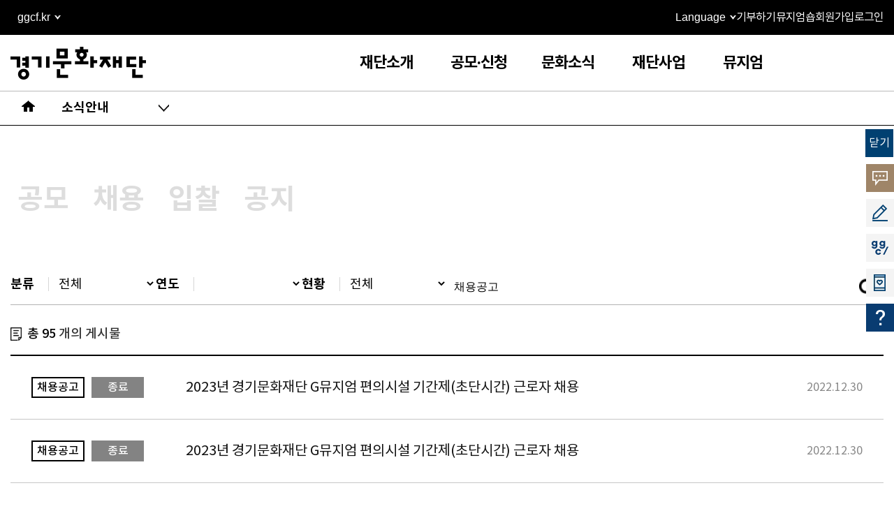

--- FILE ---
content_type: text/html; charset=UTF-8
request_url: https://www.ggcf.kr/boards/bulletinBoards/articles?keyword=%EC%B1%84%EC%9A%A9%EA%B3%B5%EA%B3%A0
body_size: 78148
content:
<!--비주얼 영역 class name-->
<!--페이지타이틀-->
<!-- navi-title -->






<!DOCTYPE html>
<html lang="ko">
<head>
    <!-- Google tag (gtag.js) -->
    <script async src="https://www.googletagmanager.com/gtag/js?id=UA-33305936-1"></script>
    <script>
    window.dataLayer = window.dataLayer || [];
    function gtag(){dataLayer.push(arguments);}
    gtag('js', new Date());

    gtag('config', 'UA-33305936-1');
    </script>

    <meta http-equiv="Content-Type" content="text/html; charset=utf-8"/>
    <meta http-equiv="X-UA-Compatible" content="IE=edge"/>
    <meta name="viewport" content="width=device-width, initial-scale=1.0">
    <meta name="csrf-token" content="k3N5vHPfR7FBQuQ9JiZIwb7wr9t2BCd5RaGn3wZ1">
    <link rel="preconnect" href="https://fonts.gstatic.com">
    <link rel="shortcut icon" type="image/x-icon" href="/assets/images/icon/favicon.ico">
	<link href="https://fonts.googleapis.com/css2?family=Lato:ital,wght@0,100;0,300;0,400;0,700;0,900;1,100;1,300;1,400;1,700;1,900&display=swap" rel="stylesheet">
        <title>소식안내 </title>
    
            
    <!-- css -->
    <link rel="stylesheet" href="https://www.ggcf.kr/assets/css/common.css?v=251215">
    <link rel="stylesheet" href="https://www.ggcf.kr/assets/css/font.css?v=251215">
    <link rel="stylesheet" href="https://www.ggcf.kr/assets/css/layout.css?v=251215">
    <link rel="stylesheet" href="https://www.ggcf.kr/assets/css/main.css?v=251215">
    <link rel="stylesheet" href="https://www.ggcf.kr/assets/css/reset.css?v=251215">
    <link rel="stylesheet" href="https://www.ggcf.kr/assets/css/content.css?v=251215">
    <link rel="stylesheet" href="https://www.ggcf.kr/assets/plugin/css/swiper-bundle.min.css?v=251215">
    <link rel="stylesheet" href="//fastly.jsdelivr.net/npm/xeicon%402.3.3/xeicon.min.css">
    <link rel="stylesheet" href="//fastly.jsdelivr.net/gh/xpressengine/xeicon@1.0.4/xeicon.min.css">
   <!-- styles -->
    <!-- script -->
    <script src="https://www.ggcf.kr/assets/js/jquery-3.3.1.min.js?v=251215"></script>
    <script src="https://www.ggcf.kr/assets/plugin/js/swiper-bundle.min.js?v=251215"></script>
    <script src="https://www.ggcf.kr/assets/js/layout.js?v=251215"></script>
    <script>
        try{
            Function("() => {}");
        }
        catch(exception){
            alert('지금 사용하시는 웹브라우저는 본 웹사이트를 정상적으로 이용할 수 없습니다.\n엣지 또는 크롬 브라우저 최신 버전을 이용해주세요.');
        }

		/* skip navigation */
		function skipNavi() {
			jQuery('.skiptoContent').focusin(function(){
				jQuery('.skiptoContent').addClass('on');
			});
			jQuery('.skiptoContent').focusout(function(){
				jQuery('.skiptoContent').removeClass('on');
			});
		}
    </script>

</head>
<body>
<div id="wrap">
    <!-- <div class="q-menu_wrap">
    <div><a href="/boards/businessNotices/articles">
            <p>공모지원</p><span><img src="/assets/images/icon/q-manu-icon_1.png" alt="공모지원 바로가기"><img src="/assets/images/icon/q-menu-icon-on_1.png" alt="공모지원 바로가기"></span>
        </a></div>
    <div><a href="https://members.ggcf.kr/vocs/create" target="_blank">
            <p>고객의 소리</p><span><img src="/assets/images/icon/q-menu-icon_2.png" alt="고객의 소리 바로가기"><img src="/assets/images/icon/q-menu-icon-on_2.png" alt="고객의 소리 바로가기"></span>
        </a></div>
    <div><a href="https://www.ggcf.kr/pages/facility" target="_blank">
            <p>대관신청</p><span><img src="/assets/images/icon/q-menu-icon_3.png" alt="대관신청 바로가기"><img src="/assets/images/icon/q-menu-icon-on_3.png" alt="대관신청 바로가기"></span>
        </a></div>
    <div><a href="https://members.ggcf.kr/vocs/create" target="_blank">
            <p>경력증명신청</p><span><img src="/assets/images/icon/q-menu-icon_4.png" alt="경력증명신청 바로가기"><img src="/assets/images/icon/q-menu-icon-on_4.png" alt="경력증명신청 바로가기"></span>
        </a></div>
    <div>
        <p class="link-wrap hide__p">
            <a href="https://ggc.ggcf.kr/" target="_blank"><img src="/assets/images/icon/ggc-logo.png" alt="지지씨 바로가기"></a>
            <a href="https://blog.naver.com/ggcf-kr" target="_blank"><img src="/assets/images/icon/naver-logo.png" alt="네이버 바로가기"></a>
            <a href="https://www.facebook.com/ggcforkr" target="_blank"><img src="/assets/images/icon/face-logo.png" alt="페이스북 바로가기"></a>
            <a href="https://www.instagram.com/ggcfkr/" target="_blank"><img src="/assets/images/icon/insta-logo.png" alt="인스타그램 바로가기"></a>
            <a href="https://www.youtube.com/user/ggcfkr" target="_blank"><img src="/assets/images/icon/youtube-logo.png" alt="유투브 바로가기"></a>
        </p>
        <span><img src="/assets/images/icon/q-menu-icon_5.png" alt=""><img src="/assets/images/icon/q-menu-icon-on_5.png" alt="포털 사이트 바로가기"></span>
    </div>
    <div>
        <a href="https://chatbot.gov.kt-aicc.com/client/GCL-01-C-00000245-0001/chat.html" onclick="window.open(this.href, '_blank', 'width=1000, height=1000'); return false;">
            <p>챗봇이 도와드릴까요?</p><span><img src="/assets/images/icon/ai-chat.png" alt="챗봇"><img src="/assets/images/icon/ai-chat.png" alt="챗봇"></span>
        </a>
    </div>
</div> -->
<nav class="quick_menu">
    <div class="quick_but">닫기</div>
    <ul class="quick_menu_Tab">
        <li>
            <p><a href="/boards/generalAffair/articles/18234" target="_blank">고객의 소리</a></p>
            <i></i>
        </li>
        <li>
            <p><a href="/boards/businessNotices/articles" target="_blank">공모지원</a></p>
            <i></i>
        </li>
        <li class="ggc_li3">
            <style>
                .ggc_li3:hover i {background-image:url("/assets/images/icon/q-menu-icon_6_hover.png") !important}
            </style>
            <p><a href="https://members.ggcf.kr/" target="_blank">지지씨멤버스</a></p>
            <i  style=" background-position: inherit; background-image: url(/assets/images/icon/q-menu-icon_6.png);"></i>
        </li>
        
        
        <li>
            <p class="link_wrap">
                <a class="foot_sns_g" href="https://ggc.ggcf.kr/" target="_blank">ggc바로가기</a>
                <a class="foot_sns_n" href="https://blog.naver.com/ggcf-kr" target="_blank">네이버바로가기</a>
                <a class="foot_sns_f" href="https://www.facebook.com/ggcforkr" target="_blank">페이스북바로가기</a>
                <a class="foot_sns_i" href="https://www.instagram.com/ggcfkr/" target="_blank">인스타그램바로가기</a>
                <a class="foot_sns_y" href="https://www.youtube.com/user/ggcfkr" target="_blank">유튜브바로가기</a>
                <a class="foot_sns_k" href="https://pf.kakao.com/_mpbnd" target="_blank">카카오톡 채널바로가기</a>
            </p>
            <i></i>
        </li>
        <li>
            <p>
                <a href="https://chatbot.gov.kt-aicc.com/client/GCL-01-C-00000245-0001/chat.html" onclick="window.open(this.href, '_blank', 'width=1000, height=1000'); return false;">챗봇이 도와드릴까요?</a>
            </p>
            <i></i>
        </li>
    </ul>
</nav>
<!-- 탑버튼 -->
<nav class="top_button">
    <button>
        <img src="/assets/images/icon/top-btn.png" alt="">
    </button>
</nav>
<script>
    // 탑,바텀버튼
    function topBtn() {
        const topButton = document.querySelector('.top_button');
        document.addEventListener('scroll', function () {
            if (document.documentElement.scrollTop > 240) {
                topButton.style.opacity = '1';
            } else {
                topButton.style.opacity = '0';
            }
        });
        topButton.addEventListener('click', () => {
            window.scrollTo({
                top: 0,
                left: 0,
            });
        });
    };
    function quickMenu() {
        const quickMenuItems = document.querySelectorAll('.quick_menu ul > li > p');
        quickMenuItems.forEach(item => {
            item.style.maxWidth = "100%";
            item.style.padding = "0 10px";
        });
        setTimeout(() => {
            quickMenuItems.forEach(item => {
                item.removeAttribute('style')
            });
        }, 5000);
    };
    topBtn();


       // 퀵메뉴 온 오프

       document.addEventListener('DOMContentLoaded', () => {
        const quickBut = document.querySelector('.quick_but');
        const quickMenuTab = document.querySelector('.quick_menu_Tab');

        // 클릭 이벤트 리스너 추가
        quickBut.addEventListener('click', () => {
            // quick_menu_Tab의 현재 상태를 확인하고 토글
            if (quickMenuTab.classList.contains('collapsed')) {
                quickMenuTab.classList.remove('collapsed'); // 보이기
                quickBut.textContent = '닫기'; // 텍스트 변경
            } else {
                quickMenuTab.classList.add('collapsed'); // 숨기기
                quickBut.textContent = '열기'; // 텍스트 변경
            }
        });
    });
</script>


    <header id="header">
      <div class="hd_wrap">
        <div class="hd_top">
          <div class="sc_inner">
            <div class="flex_wrap btw">
              <div class="left">
                <div class="hd_select_wrap family">
                  <button type="button" class="select_btn" aria-expanded="false">
                    <span>ggcf.kr</span>
                  </button>
                  <ul class="option_list">
                    <li><a href="https://gjicp.ggcf.kr" class="option_btn" target="_blank" title="경기역사문화유산원 새창으로 열기"
                            >gjicp.</a></li>
                    <li><a href="https://musenet.ggcf.kr" class="option_btn" target="_blank" title="경기도박물관 새창으로 열기"
                            >musenet.</a></li>
                    <li><a href="https://gmoma.ggcf.kr" class="option_btn" target="_blank" title="경기도미술관 새창으로 열기"
                            >gmoma.</a></li>
                    <li><a href="https://njp.ggcf.kr" class="option_btn" target="_blank" title="백남준아트센터 새창으로 열기"
                            >njp.</a></li>
                    <li><a href="https://silhak.ggcf.kr" class="option_btn" target="_blank" title="실학박물관 새창으로 열기"
                            >silhak.</a></li>
                    <li><a href="https://jgpm.ggcf.kr" class="option_btn" target="_blank" title="전곡선사박물관 새창으로 열기"
                            >jgpm.</a></li>
                    <li><a href="https://gcm.ggcf.kr" class="option_btn" target="_blank" title="경기도어린이박물관 새창으로 열기"
                            >gcm.</a></li>
                    <li><a href="https://ngcm.ggcf.kr" class="option_btn" target="_blank" title="경기북부어린이박물관 새창으로 열기"
                            >ngcm.</a></li>
                    <li><a href="https://gcc.ggcf.kr" class="option_btn" target="_blank" title="경기창작캠퍼스 새창으로 열기"
                            >gcc.</a></li>
                    <li><a href="http://sscampus.ggcf.kr" class="option_btn" target="_blank" title="경기상상캠퍼스 새창으로 열기"
                            >sscampus.</a></li>
                    <li><a href="http://ggarte.ggcf.kr/" class="option_btn" target="_blank" title="경기문화예술교육지원센터 새창으로 열기"
                            >ggarte.</a></li>
                    <li><a href="https://ggc.ggcf.kr" class="option_btn" target="_blank" title="지지씨 새창으로 열기"
                            >ggc.</a></li>
                    <li><a href="https://artist.ggcf.kr" class="option_btn" target="_blank" title="경기예술인지원센터 새창으로 열기"
                            >artist.</a></li>
                  </ul>
                </div>
              </div>
              <div class="right">
                <div class="hd_select_wrap lang">
                  <button type="button" class="select_btn"  aria-expanded="false">
                    <span>Language</span>
                  </button>
                  <ul class="option_list translation-links">
                    <li>
                      <a href="#none" translate="no" onclick="translateLanguage('ko')" class="option_btn">Korean</a>
                    </li>
                    <li>
                      <a href="#none" translate="no" onclick="translateLanguage('en')" class="option_btn">English</a>
                    </li>
                    <li>
                      <a href="#none" translate="no" onclick="translateLanguage('zh-CN')" class="option_btn">Chinese</a>
                    </li>
                    <li>
                      <a href="#none" translate="no"onclick="translateLanguage('ja')" class="option_btn">Japanese</a>
                    </li>
                  </ul>
                </div>
                <div id="google_translate_element" style="display:none;"></div>
                <ul class="hd_top_list">
                  <li>
                    <a href="https://donate.ggcf.kr/" target="_blank" class="hd_top_link">기부하기</a>
                  </li>
                  <li>
                    <a href="https://smartstore.naver.com/gmuseumshop?NaPm=ct%3Dlaaelgbk%7Cci%3Dcheckout%7Ctr%3Dds%7Ctrx%3D%7Chk%3Dd4440bb069f5c292c9143ccf94e6c61dca23ae82"
                    target="_blank" class="hd_top_link">뮤지엄숍</a>
                  </li>
                  <li>
                    <a href="https://members.ggcf.kr/signup" target="_blank" class="hd_top_link">회원가입</a>
                  </li>
                  <li>
                                                                <a href="https://www.ggcf.kr/login" class="hd_top_link">로그인</a>
                                      </li>
                </ul>
              </div>
            </div>
          </div>
        </div>
        <div class="hd_bot">
          <div class="sc_inner">
            <div class="flex_wrap btw">
              <h1 class="logo_wrap">
                <a href="/">
                  <img src="https://www.ggcf.kr/assets/images/logo/hd_logo.png" alt="경기문화재단 로고">
                </a>
              </h1>
              <div class="right">
                <nav class="nav" id="nav">
                  <ul class="depth01_list">
                                            <li>
                            <a href="javascript:void(0)" class="depth01"
                                >재단소개</a>
                                                          <div class="depth02_wrap">
                                  <ul class="depth02_list">
                                                                                                                        <li><a href="javascript:void(0)" class="depth02"
                                              >재단소개</a>
                                                                                              <div class="depth03_wrap">
                                                  <ul class="depth03_list">
                                                                                                        <li>
                                                      <a href="/pages/intro" class="depth03">인사말</a>
                                                    </li>
                                                                                                        <li>
                                                      <a href="/pages/mission" class="depth03">미션과 비전</a>
                                                    </li>
                                                                                                        <li>
                                                      <a href="/pages/milestones" class="depth03">연혁</a>
                                                    </li>
                                                                                                        <li>
                                                      <a href="/boards/yearbook" class="depth03">연감</a>
                                                    </li>
                                                                                                        <li>
                                                      <a href="/pages/promotions" class="depth03">상징(CI)</a>
                                                    </li>
                                                                                                        <li>
                                                      <a href="/pages/director" class="depth03">이사회 명단</a>
                                                    </li>
                                                                                                        <li>
                                                      <a href="/pages/location" class="depth03">오시는 길</a>
                                                    </li>
                                                                                                      </ul>
                                                </div>
                                                                                        </li>
                                                                                                                        <li><a href="/pages/organization_chart" class="depth02"
                                              >조직도</a>
                                                                                        </li>
                                                                        </ul>
                              </div>
                                                    </li>
                                            <li>
                            <a href="javascript:void(0)" class="depth01"
                                >공모·신청</a>
                                                          <div class="depth02_wrap">
                                  <ul class="depth02_list">
                                                                                                                        <li><a href="javascript:void(0)" class="depth02"
                                              >공모지원</a>
                                                                                              <div class="depth03_wrap">
                                                  <ul class="depth03_list">
                                                                                                        <li>
                                                      <a href="/boards/businessNotices" class="depth03">사업공고</a>
                                                    </li>
                                                                                                        <li>
                                                      <a href="/businesses" class="depth03">선정자 검색</a>
                                                    </li>
                                                                                                      </ul>
                                                </div>
                                                                                        </li>
                                                                                                                        <li><a href="/pages/facility" class="depth02"
                                              >공간대관</a>
                                                                                        </li>
                                                                        </ul>
                              </div>
                                                    </li>
                                            <li>
                            <a href="javascript:void(0)" class="depth01"
                                >문화소식</a>
                                                          <div class="depth02_wrap">
                                  <ul class="depth02_list">
                                                                                                                        <li><a href="javascript:void(0)" class="depth02"
                                              >프로그램</a>
                                                                                              <div class="depth03_wrap">
                                                  <ul class="depth03_list">
                                                                                                        <li>
                                                      <a href="/exhibitions" class="depth03">전시</a>
                                                    </li>
                                                                                                        <li>
                                                      <a href="/edus" class="depth03">교육</a>
                                                    </li>
                                                                                                        <li>
                                                      <a href="/events" class="depth03">행사</a>
                                                    </li>
                                                                                                      </ul>
                                                </div>
                                                                                        </li>
                                                                                                                        <li><a href="javascript:void(0)" class="depth02"
                                              >소식안내</a>
                                                                                              <div class="depth03_wrap">
                                                  <ul class="depth03_list">
                                                                                                        <li>
                                                      <a href="https://www.ggcf.kr/boards/bulletinBoards/articles?category=01" class="depth03">공지</a>
                                                    </li>
                                                                                                        <li>
                                                      <a href="https://www.ggcf.kr/boards/bulletinBoards/articles?category=03" class="depth03">채용</a>
                                                    </li>
                                                                                                        <li>
                                                      <a href="https://www.ggcf.kr/boards/bulletinBoards/articles?category=02" class="depth03">입찰</a>
                                                    </li>
                                                                                                      </ul>
                                                </div>
                                                                                        </li>
                                                                                                                        <li><a href="/boards/press reports" class="depth02"
                                              >보도자료</a>
                                                                                        </li>
                                                                                                                        <li><a href="/pages/social-contribution" class="depth02"
                                              >사회공헌</a>
                                                                                        </li>
                                                                        </ul>
                              </div>
                                                    </li>
                                            <li>
                            <a href="javascript:void(0)" class="depth01"
                                >재단사업</a>
                                                          <div class="depth02_wrap">
                                  <ul class="depth02_list">
                                                                                                                        <li><a href="javascript:void(0)" class="depth02"
                                              >예술</a>
                                                                                              <div class="depth03_wrap">
                                                  <ul class="depth03_list">
                                                                                                        <li>
                                                      <a href="/pages/Creations" class="depth03">창작지원</a>
                                                    </li>
                                                                                                        <li>
                                                      <a href="/pages/welfares" class="depth03">문화복지</a>
                                                    </li>
                                                                                                        <li>
                                                      <a href="/pages/Educations" class="depth03">예술교육</a>
                                                    </li>
                                                                                                        <li>
                                                      <a href="/pages/PublicArts" class="depth03">공공예술</a>
                                                    </li>
                                                                                                      </ul>
                                                </div>
                                                                                        </li>
                                                                                                                        <li><a href="javascript:void(0)" class="depth02"
                                              >지역</a>
                                                                                              <div class="depth03_wrap">
                                                  <ul class="depth03_list">
                                                                                                        <li>
                                                      <a href="/pages/RegionalCultures" class="depth03">지역문화</a>
                                                    </li>
                                                                                                        <li>
                                                      <a href="/pages/Communities" class="depth03">생활문화</a>
                                                    </li>
                                                                                                        <li>
                                                      <a href="/pages/PoliticalGovernance" class="depth03">정책교류</a>
                                                    </li>
                                                                                                        <li>
                                                      <a href="/pages/GyeonggiStudies" class="depth03">경기학</a>
                                                    </li>
                                                                                                      </ul>
                                                </div>
                                                                                        </li>
                                                                                                                        <li><a href="javascript:void(0)" class="depth02"
                                              >유산</a>
                                                                                              <div class="depth03_wrap">
                                                  <ul class="depth03_list">
                                                                                                        <li>
                                                      <a href="/pages/GyeonggiInstituteofCulturalProperties" class="depth03">조사연구</a>
                                                    </li>
                                                                                                        <li>
                                                      <a href="/pages/roads" class="depth03">문화유산</a>
                                                    </li>
                                                                                                        <li>
                                                      <a href="/pages/preservations" class="depth03">보존관리</a>
                                                    </li>
                                                                                                      </ul>
                                                </div>
                                                                                        </li>
                                                                        </ul>
                              </div>
                                                    </li>
                                            <li>
                            <a href="javascript:void(0)" class="depth01"
                                >뮤지엄</a>
                                                          <div class="depth02_wrap">
                                  <ul class="depth02_list">
                                                                                                                        <li><a href="https://musenet.ggcf.kr/" class="depth02"
                                               target="_blank" >경기도박물관</a>
                                                                                        </li>
                                                                                                                        <li><a href="https://gmoma.ggcf.kr/" class="depth02"
                                               target="_blank" >경기도미술관</a>
                                                                                        </li>
                                                                                                                        <li><a href="https://njp.ggcf.kr/" class="depth02"
                                               target="_blank" >백남준아트센터</a>
                                                                                        </li>
                                                                                                                        <li><a href="https://silhak.ggcf.kr/" class="depth02"
                                               target="_blank" >실학박물관</a>
                                                                                        </li>
                                                                                                                        <li><a href="https://jgpm.ggcf.kr/" class="depth02"
                                               target="_blank" >전곡선사박물관</a>
                                                                                        </li>
                                                                                                                        <li><a href="https://gcm.ggcf.kr/" class="depth02"
                                               target="_blank" >경기도어린이박물관</a>
                                                                                        </li>
                                                                                                                        <li><a href="https://ngcm.ggcf.kr/" class="depth02"
                                               target="_blank" >경기북부어린이박물관</a>
                                                                                        </li>
                                                                                                                        <li><a href="https://gjicp.ggcf.kr/" class="depth02"
                                               target="_blank" >남한산성역사문화관</a>
                                                                                        </li>
                                                                        </ul>
                              </div>
                                                    </li>
                                      
                  </ul>
                </nav>
                <ul class="util_list">
                  <li>
                    <button class="srh_btn" type="button">
                      <span class="blind">검색 창 열기</span>
                    </button>
                    <form method="get" action="https://www.ggcf.kr/search">
                        <div class="srh_area">
                          <div class="inner">
                            <div class="srh_input_wrap">
                              <input type="text" id="srh_input" name="keyword" required>
                              <label for="srh_input">검색어를 입력하세요.</label>
                              <button type="submit" class="srh_btn"></button>
                            </div>
                          </div>
                        </div>
                    </form>
                  </li>
                  <li>
                    <button class="ham_btn" type="button">
                      <span class="blind">메뉴 창 열기</span>
                    </button>
                  </li>
                </ul>
              </div>
            </div>
          </div>
        </div>
      </div>
    </header>



<script type="text/javascript" src="//translate.google.com/translate_a/element.js?cb=googleTranslateElementInit"></script>

<script type="text/javascript">
  function googleTranslateElementInit() {
    new google.translate.TranslateElement({
      pageLanguage: 'ko',
      autoDisplay: false
    }, 'google_translate_element');
  }

  function translateLanguage(lang) {
    const selectField = document.querySelector('.goog-te-combo');
    if (selectField) {
      selectField.value = lang;
      
      selectField.dispatchEvent(new Event('change'));
    }
  }
  
  window.onload = function() {
    googleTranslateElementInit();

    translateLinks = document.querySelectorAll('.translation-links > li > a');
    translateLinks.forEach(function(link) {
      link.addEventListener('click', function(e) {
        e.preventDefault();
        document.cookie = "googtrans=; expires=Thu, 01 Jan 1970 00:00:00 GMT; path=/";
        location.reload();
      });
    });
  }
</script>       <div class="content-wrap">
        
                    <!-- sub-visual -->
<div class="sub-visual">
	<!--
	<div class="inner">
		<h2 class="sub-title">소식안내</h2>
	</div>
	-->
	<!-- nav-bar -->
	<div class="nav-bar">
		<div class="inner">
			<div class="nav-bar-menu-wrap clearfix">
				<div class="nav-bar-left float-left">
					<div class="home"><a href="/" title="홈으로 가기"><img src="/assets/images/icon/tit-home-logo.png" alt=""></span></a></div>
															<div class="nav-bar-menu  active ">
						<div class="clearfix">
							<span class="float-left">소식안내</span>
							<i class="xi-angle-down float-right"></i>
						</div>
						<div class="nav-bar-sub-menu">
														<a href="https://www.ggcf.kr/exhibitions" ><div style=" ">문화행사</div></a>
														<a href="https://www.ggcf.kr/boards/businessNotices" ><div style=" ">공모사업</div></a>
														<a href="/boards/bulletinBoards" ><div style=" color: #093c71; text-decoration-line: underline; text-decoration-thickness: 2px; text-underline-position: under;  ">소식안내</div></a>
													</div>
					</div>
										
				</div>


				<div class="nav-bar-right float-right">
									</div>
			</div>
		</div>
	</div>

	<!-- //nav-bar -->
</div>
<!-- //sub-visual -->
<script>
	$('.nav-bar-menu.active').hover(function(){
		$(this).children('div:eq(1)').stop().slideToggle(100);
		$(this).find('.clearfix').toggleClass('on-color');
		$(this).find('.float-right').toggleClass('xi-angle-down');
		$(this).find('.float-right').toggleClass('xi-angle-up');
		$(this).toggleClass('on-border');
	})
</script>
        		<div class="content">
			<div class="inner">
				<div class="sub-cont cont_flex normal notice">
    <div class="sub-cont__right w_1300">
        <div></div>
        <div class="notice-wrap">
                <ul class="tab_btn">
            <li ><a href="/boards/businessNotices/articles">공모</a></li>
            <li ><a href="/boards/bulletinBoards/articles?category=03">채용</a></li>
            <li ><a href="/boards/bulletinBoards/articles?category=02">입찰</a></li>
            <li ><a href="/boards/bulletinBoards/articles?category=01">공지</a></li>
        </ul>
        
            <div class="notice-filter-wrap">
                <div class="notice-filter filter_new">
                    <form name="notice_filter_form">
                        <div class="notice_filter_left">
                                                        <div>
                                <span>분류</span>
                                <select name="category" id="">
                                    <option value=""  selected  >전체</option>
                                                                        <option value="01" >공지사항</option>
                                                                        <option value="02" >입찰공고</option>
                                                                        <option value="03" >채용공고</option>
                                                                    </select>
                            </div>
                                                        <div>
                                <span>연도</span>
                                <select name="year" id="" style="">
                                    <option value="" >전체</option>
                                                                        <option value="2026"
                                        >2026</option>
                                                                        <option value="2025"
                                        >2025</option>
                                                                        <option value="2024"
                                        >2024</option>
                                                                        <option value="2023"
                                        >2023</option>
                                                                        <option value="2022"
                                        >2022</option>
                                                                        <option value="2021"
                                        >2021</option>
                                                                        <option value="2020"
                                        >2020</option>
                                                                        <option value="2019"
                                        >2019</option>
                                                                        <option value=""
                                         selected ></option>
                                                                    </select>
                            </div>
                            <div>
                                <span>현황</span>
                                <select name="application" id="">
                                    <option value=""  selected  >전체</option>
                                    <option value="2" >예정</option>
                                    <option value="0" >진행</option>
                                    <option value="3" >종료</option>
                                </select>
                            </div>
                        </div>
                        <div class="notice_filter_right">
                            <div class="search-box">
                                <input class="input-search" type="text" name="keyword" value="채용공고" placeholder="SEARCH">
                                <!-- <input type="hidden" name="page" value=""> -->
                                <button type="submit" class=""><img src="/assets/images/icon/seach-r-icon02.png" alt=""></button>
                            </div>
                        </div>
                    </form>
                </div>
            </div>
            <div class="cont-wrap">
                <span class="total"><span class="c_navy">총  95 </span>개의 게시물</span>
                <!-- type-a -->
                <div class="list-type_a cont_flex">
                                        <div class="list-wrap ">
                                                                        <div class="list">
                            <a  href="https://www.ggcf.kr/boards/bulletinBoards/articles/16270"  class="clearfix">
                                <div class="list__left float-left">
                                                                        <span class="badge">채용공고</span>                                                                                <span class="no-badge dead application-status application-status-3">종료</span>

                                                                            <p class="tit  new ">2023년 경기문화재단 G뮤지엄 편의시설 기간제(초단시간) 근로자 채용
                                                                        
                                    </p>
                                    <!-- <div class="keyword_wrap">
                                                                            </div> -->
                                    <div class="list-top">
                                        <span class="date">2022.12.30</span>
                                        <!-- <span class="name">작성자 : 관리자</span> -->
                                    </div>
                                </div>
                            </a>
                        </div>
                                                <div class="list">
                            <a  href="https://www.ggcf.kr/boards/bulletinBoards/articles/16267"  class="clearfix">
                                <div class="list__left float-left">
                                                                        <span class="badge">채용공고</span>                                                                                <span class="no-badge dead application-status application-status-3">종료</span>

                                                                            <p class="tit  new ">2023년 경기문화재단 G뮤지엄 편의시설 기간제(초단시간) 근로자 채용
                                                                        
                                    </p>
                                    <!-- <div class="keyword_wrap">
                                                                            </div> -->
                                    <div class="list-top">
                                        <span class="date">2022.12.30</span>
                                        <!-- <span class="name">작성자 : 관리자</span> -->
                                    </div>
                                </div>
                            </a>
                        </div>
                                                <div class="list">
                            <a  href="https://www.ggcf.kr/boards/bulletinBoards/articles/16263"  class="clearfix">
                                <div class="list__left float-left">
                                                                        <span class="badge">채용공고</span>                                                                                <span class="no-badge dead application-status application-status-3">종료</span>

                                                                            <p class="tit  new ">2023년 경기문화재단 제1차 기간제 근로자 채용
                                                                        
                                    </p>
                                    <!-- <div class="keyword_wrap">
                                                                                                                        <span class="keyword">#채용공고</span>
                                                                                <span class="keyword"># 기간제채용</span>
                                                                                                                    </div> -->
                                    <div class="list-top">
                                        <span class="date">2022.12.29</span>
                                        <!-- <span class="name">작성자 : 관리자</span> -->
                                    </div>
                                </div>
                            </a>
                        </div>
                                                <div class="list">
                            <a  href="https://www.ggcf.kr/boards/bulletinBoards/articles/6325"  class="clearfix">
                                <div class="list__left float-left">
                                                                        <span class="badge">채용공고</span>                                                                                <span class="no-badge dead application-status application-status-3">종료</span>

                                                                            <p class="tit  new ">2022년 경기문화재단 제12차 기간제 근로자 채용 공고
                                                                        
                                    </p>
                                    <!-- <div class="keyword_wrap">
                                                                            </div> -->
                                    <div class="list-top">
                                        <span class="date">2022.10.18</span>
                                        <!-- <span class="name">작성자 : 관리자</span> -->
                                    </div>
                                </div>
                            </a>
                        </div>
                                                <div class="list">
                            <a  href="https://www.ggcf.kr/boards/bulletinBoards/articles/6324"  class="clearfix">
                                <div class="list__left float-left">
                                                                        <span class="badge">채용공고</span>                                                                                <span class="no-badge dead application-status application-status-3">종료</span>

                                                                            <p class="tit  new ">2022년 경기문화재단 제11차 기간제 근로자 채용 공고
                                                                        
                                    </p>
                                    <!-- <div class="keyword_wrap">
                                                                            </div> -->
                                    <div class="list-top">
                                        <span class="date">2022.10.06</span>
                                        <!-- <span class="name">작성자 : 관리자</span> -->
                                    </div>
                                </div>
                            </a>
                        </div>
                                                <div class="list">
                            <a  href="https://www.ggcf.kr/boards/bulletinBoards/articles/6320"  class="clearfix">
                                <div class="list__left float-left">
                                                                        <span class="badge">채용공고</span>                                                                                <span class="no-badge dead application-status application-status-3">종료</span>

                                                                            <p class="tit  new ">2022년 경기문화재단 제10차 기간제 근로자 채용
                                                                        
                                    </p>
                                    <!-- <div class="keyword_wrap">
                                                                            </div> -->
                                    <div class="list-top">
                                        <span class="date">2022.09.06</span>
                                        <!-- <span class="name">작성자 : 관리자</span> -->
                                    </div>
                                </div>
                            </a>
                        </div>
                                                <div class="list">
                            <a  href="https://www.ggcf.kr/boards/bulletinBoards/articles/6319"  class="clearfix">
                                <div class="list__left float-left">
                                                                        <span class="badge">채용공고</span>                                                                                <span class="no-badge dead application-status application-status-3">종료</span>

                                                                            <p class="tit  new ">[긴급] 경기도어린이박물관 기간제 근로자 (대체보건교사) 채용
                                                                        
                                    </p>
                                    <!-- <div class="keyword_wrap">
                                                                            </div> -->
                                    <div class="list-top">
                                        <span class="date">2022.09.02</span>
                                        <!-- <span class="name">작성자 : 관리자</span> -->
                                    </div>
                                </div>
                            </a>
                        </div>
                                                <div class="list">
                            <a  href="https://www.ggcf.kr/boards/bulletinBoards/articles/6317"  class="clearfix">
                                <div class="list__left float-left">
                                                                        <span class="badge">채용공고</span>                                                                                <span class="no-badge dead application-status application-status-3">종료</span>

                                                                            <p class="tit  new ">2022년 경기문화재단 G뮤지엄 편의시설 기간제(초단시간) 근로자 채용(5차) 공고
                                                                        
                                    </p>
                                    <!-- <div class="keyword_wrap">
                                                                            </div> -->
                                    <div class="list-top">
                                        <span class="date">2022.08.16</span>
                                        <!-- <span class="name">작성자 : 관리자</span> -->
                                    </div>
                                </div>
                            </a>
                        </div>
                                                <div class="list">
                            <a  href="https://www.ggcf.kr/boards/bulletinBoards/articles/6316"  class="clearfix">
                                <div class="list__left float-left">
                                                                        <span class="badge">채용공고</span>                                                                                <span class="no-badge dead application-status application-status-3">종료</span>

                                                                            <p class="tit  new ">2022년 경기문화재단 제9차 기간제 근로자 채용 공고
                                                                        
                                    </p>
                                    <!-- <div class="keyword_wrap">
                                                                            </div> -->
                                    <div class="list-top">
                                        <span class="date">2022.08.09</span>
                                        <!-- <span class="name">작성자 : 관리자</span> -->
                                    </div>
                                </div>
                            </a>
                        </div>
                                                <div class="list">
                            <a  href="https://www.ggcf.kr/boards/bulletinBoards/articles/6314"  class="clearfix">
                                <div class="list__left float-left">
                                                                        <span class="badge">채용공고</span>                                                                                <span class="no-badge dead application-status application-status-3">종료</span>

                                                                            <p class="tit  new ">2022년 제2회 경기도 통합공채 채용공고
                                                                        
                                    </p>
                                    <!-- <div class="keyword_wrap">
                                                                            </div> -->
                                    <div class="list-top">
                                        <span class="date">2022.07.29</span>
                                        <!-- <span class="name">작성자 : 관리자</span> -->
                                    </div>
                                </div>
                            </a>
                        </div>
                                                <div class="list">
                            <a  href="https://www.ggcf.kr/boards/bulletinBoards/articles/6313"  class="clearfix">
                                <div class="list__left float-left">
                                                                        <span class="badge">채용공고</span>                                                                                <span class="no-badge dead application-status application-status-3">종료</span>

                                                                            <p class="tit  new ">2022년 경기문화재단 G뮤지엄 편의시설 기간제(초단시간) 근로자 채용(4차) 공고
                                                                        
                                    </p>
                                    <!-- <div class="keyword_wrap">
                                                                            </div> -->
                                    <div class="list-top">
                                        <span class="date">2022.07.25</span>
                                        <!-- <span class="name">작성자 : 관리자</span> -->
                                    </div>
                                </div>
                            </a>
                        </div>
                                                <div class="list">
                            <a  href="https://www.ggcf.kr/boards/bulletinBoards/articles/6311"  class="clearfix">
                                <div class="list__left float-left">
                                                                        <span class="badge">채용공고</span>                                                                                <span class="no-badge dead application-status application-status-3">종료</span>

                                                                            <p class="tit  new ">2022년 경기문화재단 제8차 기간제 근로자 채용 공고
                                                                        
                                    </p>
                                    <!-- <div class="keyword_wrap">
                                                                            </div> -->
                                    <div class="list-top">
                                        <span class="date">2022.07.06</span>
                                        <!-- <span class="name">작성자 : 관리자</span> -->
                                    </div>
                                </div>
                            </a>
                        </div>
                                                <div class="list">
                            <a  href="https://www.ggcf.kr/boards/bulletinBoards/articles/6309"  class="clearfix">
                                <div class="list__left float-left">
                                                                        <span class="badge">채용공고</span>                                                                                <span class="no-badge dead application-status application-status-3">종료</span>

                                                                            <p class="tit  new ">2022년 경기문화재단 G뮤지엄 편의시설 기간제(초단시간) 근로자 채용(3차) 연장 공고
                                                                        
                                    </p>
                                    <!-- <div class="keyword_wrap">
                                                                            </div> -->
                                    <div class="list-top">
                                        <span class="date">2022.06.21</span>
                                        <!-- <span class="name">작성자 : 관리자</span> -->
                                    </div>
                                </div>
                            </a>
                        </div>
                                                <div class="list">
                            <a  href="https://www.ggcf.kr/boards/bulletinBoards/articles/6307"  class="clearfix">
                                <div class="list__left float-left">
                                                                        <span class="badge">채용공고</span>                                                                                <span class="no-badge dead application-status application-status-3">종료</span>

                                                                            <p class="tit  new ">2022년 경기문화재단 기간제 근로자 제2차 제한경쟁채용(장애인)
                                                                        
                                    </p>
                                    <!-- <div class="keyword_wrap">
                                                                            </div> -->
                                    <div class="list-top">
                                        <span class="date">2022.06.10</span>
                                        <!-- <span class="name">작성자 : 관리자</span> -->
                                    </div>
                                </div>
                            </a>
                        </div>
                                                <div class="list">
                            <a  href="https://www.ggcf.kr/boards/bulletinBoards/articles/6306"  class="clearfix">
                                <div class="list__left float-left">
                                                                        <span class="badge">채용공고</span>                                                                                <span class="no-badge dead application-status application-status-3">종료</span>

                                                                            <p class="tit  new ">2022년 경기문화재단 G뮤지엄 편의시설 기간제(초단시간) 근로자 채용(3차) 공고
                                                                        
                                    </p>
                                    <!-- <div class="keyword_wrap">
                                                                            </div> -->
                                    <div class="list-top">
                                        <span class="date">2022.06.08</span>
                                        <!-- <span class="name">작성자 : 관리자</span> -->
                                    </div>
                                </div>
                            </a>
                        </div>
                                                                    </div>
                </div>
                <!-- //type-a -->
            </div>
                                            <div class="pagination more">
                    <a class="btn-more" href="https://www.ggcf.kr/boards/bulletinBoards/more?keyword=%EC%B1%84%EC%9A%A9%EA%B3%B5%EA%B3%A0" data-page="2" data-last-page="7" class="active"><p>더보기</p></a>
                </div>
                                    </div>

            <div></div>
    </div>
</div>

			</div>
        </div>
		    </div>
     <footer id="footer">
      <div class="ft_wrap">
        <div class="ft_top">
          <div class="sc_inner">
            <div class="flex_wrap btw">
              <ul class="ft_nav_list">
                <li>
                  <a href="https://members.ggcf.kr/utils/privacy" target="_blank" class="ft_link">
                    개인정보처리방침
                  </a>
                </li>
                <li>
                  <a href="https://www.ggcf.kr/pages/terms" target="_blank" class="ft_link">
                    이용약관
                  </a>
                </li>
                <li>
                  <a href="https://www.ggcf.kr/pages/organization_chart" class="ft_link">
                    조직도
                  </a>
                </li>
                <li>
                  <a href="https://www.ggcf.kr/guide/show" class="ft_link">
                    오시는길
                  </a>
                </li>
                <li>
                  <a href="https://members.ggcf.kr/vocs/create" class="ft_link">
                    경력증명서
                  </a>
                </li>
                
              </ul>
              <ul class="ft_sns_list">
                <li>
                  <a href="https://ggc.ggcf.kr/" target="_blank" class="ft_sns type01">
                    <span class="blind">지지씨</span>
                  </a>
                </li>
                <li>
                  <a href="https://blog.naver.com/ggcf-kr" target="_blank" class="ft_sns type02">
                    <span class="blind">네이버</span>
                  </a>
                </li>
                <li>
                  <a href="https://www.facebook.com/ggcforkr" target="_blank" class="ft_sns type03">
                    <span class="blind">페이스북</span>
                  </a>
                </li>
                <li>
                  <a href="https://www.instagram.com/ggcfkr/" target="_blank" class="ft_sns type04">
                    <span class="blind">인스타그램</span>
                  </a>
                </li>
                <li>
                  <a href="https://www.youtube.com/user/ggcfkr" target="_blank" class="ft_sns type05">
                    <span class="blind">유튜브</span>
                  </a>
                </li>
                <li>
                  <a href="https://pf.kakao.com/_mpbnd" target="_blank" class="ft_sns type06">
                    <span class="blind">카카오톡</span>
                  </a>
                </li>
              </ul>
            </div>
          </div>
        </div>
        <div class="ft_body">
          <div class="sc_inner">
            <div class="flex_wrap btw">
              <div class="left">
                <ul class="logo_list">
                  <li>
                    <a href="https://www.nts.go.kr/" class="logo_link" target="_blank" title="새창으로 열기">
                      <img src="/assets/images/common/ico_ft_logo04.jpg" alt="국세청 로고">
                    </a>
                  </li>
                  <li>
                    <a href="https://www.acrc.go.kr/" class="logo_link" target="_blank" title="새창으로 열기">
                      <img src="/assets/images/common/ico_ft_logo03.jpg" alt="국민권익위원회 로고">
                    </a>
                  </li>
                  <li>
                    <a href="https://www.gg.go.kr/" class="logo_link type02" target="_blank" title="새창으로 열기">
                      <img src="/assets/images/common/ico_ft_logo02.png"  alt="경기도청 로고">
                    </a>
                  </li>
                  <li>
                    <a href="#none" class="logo_link type01">
                      <img src="/assets/images/common/ico_ft_logo01.png" alt="경기문화재단 로고">
                    </a>
                  </li>
                </ul>
                <ul class="ft_info_list">
                  <li>
                    <span class="point">대표전화</span>
                    <span class="data">031-231-7200</span>
                  </li>
                  <li>
                    <span class="point">사업자번호</span>
                    <span class="data">132-82-06932</span>
                  </li>
                  <li>
                    <span class="point">대표</span>
                    <span class="data">유정주</span>
                  </li>
                  <li>
                    <span class="point">주소</span>
                    <span class="data">경기도 수원시 팔달구 인계로 178 (우편번호 16488)</span>
                  </li>
                </ul>
              </div>
              <ul class="ft_sitemap">
                <li>
                  <p class="site_title">
                    정보공개
                  </p>
                  <ul class="ft_site_list">
                    <li>
                      <a href="/pages/information-disclosure" class="ft_site_link">정보공개청구</a>
                    </li>
                    <li>
                      <a href="/pages/management-disclosure" class="ft_site_link">경영공시</a>
                    </li>
                    <li>
                      <a href="/pages/declareUsrList" class="ft_site_link">사전정보공표</a>
                    </li>
                    <li>
                      <a href="/pages/public_data" class="ft_site_link">데이터개방</a>
                      <ul class="ft_site_list">
                        <li>
                          <a href="https://www.data.go.kr/" target="_blank" class="ft_site_link">공공데이터</a>
                        </li>
                        <li>
                          <a href="https://www.kogl.or.kr/index.do" target="_blank" class="ft_site_link">공공누리저작권</a>
                        </li>
                      </ul>
                    </li>
                  </ul>
                </li>
                <li>
                  <p class="site_title">
                    자료실
                  </p>
                  <ul class="ft_site_list">
                    <li>
                      <a href="https://www.ggcf.kr/books" target="_blank" class="ft_site_link">도서류</a>
                    </li>
                    <li>
                      <a href="https://www.ggcf.kr/articles" target="_blank" class="ft_site_link">문서류</a>
                    </li>
                    <li>
                      <a href="https://www.ggcf.kr/mediaObjects" target="_blank" class="ft_site_link">시청각류</a>
                    </li>
                  </ul>
                </li>
                <li>
                  <p class="site_title">
                    경영철학
                  </p>
                  <ul class="ft_site_list">
                    <li>
                      <a href="/pages/ethics" class="ft_site_link">윤리경영</a>
                    </li>
                    <li>
                      <a href="/pages/humanrights" class="ft_site_link">인권경영</a>
                    </li>
                    <li>
                      <a href="/pages/security-health-management" class="ft_site_link">안전보건경영</a>
                    </li>
                    <li>
                      <a href="/pages/esg-management" class="ft_site_link">ESG경영</a>
                    </li>
                    <li>
                      <a href="/pages/esg-rules" class="ft_site_link">기록경영</a>
                    </li>
                  </ul>
                </li>
                <li>
                  <div class="ft_select_wrap">
                    <button type="button" class="ft_select_btn">
                      관련 누리집
                    </button>
                    <ul class="option_list">
                      <li>
                        <a href="https://musenet.ggcf.kr/" target="_blank" class="option_link">경기도박물관</a>
                      </li>
                      <li>
                        <a href="https://gmoma.ggcf.kr/" target="_blank" class="option_link">경기도미술관</a>
                      </li>
                      <li>
                        <a href="https://njp.ggcf.kr/" target="_blank" class="option_link">백남준아트센터</a>
                      </li>
                      <li>
                        <a href="https://silhak.ggcf.kr/" target="_blank" class="option_link">실학박물관</a>
                      </li>
                      <li>
                        <a href="https://jgpm.ggcf.kr/" target="_blank" class="option_link">전곡선사박물관</a>
                      </li>
                      <li>
                        <a href="https://gcm.ggcf.kr/" target="_blank" class="option_link">경기도어린이박물관</a>
                      </li>
                      <li>
                        <a href="https://ngcm.ggcf.kr/" target="_blank" class="option_link">경기북부어린이박물관</a>
                      </li>
                      <li>
                        <a href="https://gjicp.ggcf.kr/" target="_blank" class="option_link">남한산성역사문화관</a>
                      </li>
                    </ul>
                  </div>
                </li>
              </ul>
            </div>
          </div>
        </div>
        <div class="ft_bot">
          <div class="sc_inner">
            <p class="copyright">COPYRIGHT©GGCF ALL RIGHTS RESERVED. </p>
          </div>
        </div>
      </div>
    </footer>
</div>

<!-- scripts -->
<script>
    $(function() {
        // 더보기
        $('.btn-more').click(showMore);

        // 뒤로가기시 페이지 데이터 불러오기
        window.onpageshow = function(event) {
            if ( event.persisted || (window.performance && window.performance.navigation.type == 2)) {
                let currentPage = localStorage.getItem('page');
                localStorage.clear();
                if(currentPage){
                    for(let i = 1; i < currentPage ; i++){
                        $('.btn-more').trigger('click');
                    }
                }
            }else {
                localStorage.clear();

                // 파라미터에 p 있을경우 p = page
                let currentPage = urlParam('p');
                if(currentPage){
                    for(let i = 1; i < currentPage ; i++){
                        $('.btn-more').trigger('click');
                    }
                }
            }
        }

        $(".list-filter [name='application']").change(() => {
            location.href = "https://www.ggcf.kr/boards/bulletinBoards/articles?application=" + $(".list-filter [name='application']:checked").val();
        });
    });

    // 더보기
    function showMore(e) {
        e.preventDefault();

        var $more = $(this);
        var $container = $('.list-wrap');
        var nextPage = $(this).data('page');
        var lastPage = $(this).data('last-page');
        var parm = $("form[name=notice_filter_form]").serialize();
        parm += "&page="+nextPage;

        $.get(this.href, parm, function(data) {
            $container.append(data);
        });

        $(this).data('page', (nextPage + 1));
        if(nextPage == lastPage){
            $more.parent('.more-btn').hide();
        }

        // 페이지 저장
        localStorage.clear();
        localStorage.setItem('page', nextPage);

    }
</script>

<script src="https://www.ggcf.kr/userContent/js/printThis.js"></script>
<script src="https://www.ggcf.kr/userContent/js/clipboard.min.js"></script>
<script src="https://www.ggcf.kr/assets/js/custom.js"></script>


<script>
$(document).ready(function(){
    // print
    $("a.print").on('click', function(){
        $('body').printThis();
    });

    // copy
    let url = document.location.href;
    $("a.url").attr('data-clipboard-text', url);

    let clipboard = new ClipboardJS("a.url");
    clipboard.on('success', function(e) {
        alert("URL 복사가 완료되었습니다.");
    });

    // facebook
    $("a.facebook").on('click', function(){
        let url = document.location.href;
        window.open("https://www.facebook.com/sharer/sharer.php?u=" + encodeURIComponent(url), "_blank");
    });

    // twitter
    $("a.twitter").on('click', function(){
        let url = document.location.href;
        window.open("https://twitter.com/intent/tweet?url=" + encodeURIComponent(url), "_blank");
    });

    // kakaotalk
    $("a.kakaotalk").on('click', function(){
        let url = document.location.href;
        let title = "소식안내";
        let key = $(this).data('key');
        Kakao.init(key);
        Kakao.Link.sendDefault({
            objectType: 'feed',
            content: {
                title: title,
                imageUrl: "https://www.ggcf.kr/userContent/images/common/logo_menu.png",
                link: { webUrl: url }
            },
            buttons: [{
                title: '링크 열기', link: { webUrl: url }
            }]
        });
    });

    // naverblog
    $("a.naverblog").on('click', function(){
        let url = document.location.href;
        let title = "소식안내";
        window.open("https://share.naver.com/web/shareView.nhn?url=" + encodeURIComponent(url) + "&title=" + title, "_blank");
    });

    // 좋아요
	if ($('a.like').data('like-on')) $('a.like').addClass('on');
	$('a.like').click(clickLike);
});

// 좋아요
function clickLike(e) {
	e.preventDefault();

	let likeOn = $('a.like').data('like-on');
	let url = $('a.like').attr('href');

	$.get(url, { likeOn: likeOn }, function(data) {
		if(data.result == 'success'){
			if(data.likeOn == '1'){
				$('a.like').addClass('on');
			}else{
				$('a.like').removeClass('on');
			}

			alert(data.msg);
			$('a.like').data('like-on', data.likeOn);
		}else if(data.result == 'noLogin'){
			alert(data.msg);
			location.href = "/login";
		}else {
			alert('잠시후에 다시 이용바랍니다.');
			//console.log(data);
		}
	});
}

// url param
function urlParam(name){
    var results = new RegExp('[\?&]' + name + '=([^&#]*)').exec(window.location.href);
    if (results==null){
        return null;
    }
    else{
        return results[1] || 0;
    }
}

/* 지도
new daum.roughmap.Lander({
	"timestamp" : "1639530765826",
	"key" : "28fte",
	"draggable": "false",
}).render();
*/
</script>
<script type="text/javascript" src="//wcs.naver.net/wcslog.js"></script>
<script type="text/javascript">
if(!wcs_add) var wcs_add = {};
wcs_add["wa"] = "1bc5de92e12dcf0";
if(window.wcs) {
wcs_do();
}
</script>

</body>
</html>


--- FILE ---
content_type: text/css
request_url: https://www.ggcf.kr/assets/css/common.css?v=251215
body_size: 16452
content:
section.on {opacity: 1;}
section.on.tfY,
section.on .tfY {animation: tfY .6s;}
section.on.tfRL,
section.on .tfRL {animation: tfRL .6s;}
section.on.tfLR,
section.on .tfLR {animation: tfLR .6s;}

@keyframes tfY {
    0% {transform: translateY(50px);}
    100% {transform: translateY(0);}
}
@keyframes tfRL {
    0% {transform: translateX(50px);}
    100% {transform: translateX(0);}
}
@keyframes tfLR {
    0% {transform: translateX(-50px);}
    100% {transform: translateX(0);}
}

/* 반응형 클래스 */
/* 모바일 */
.only_m {display: none !important;}
/* 태블릿 */
.only_t {display: none !important;}

/* color */
.c_white {color: #fff;}
.c_navy {/* color: #004071; */ color: #000; font-weight: 500;}
.c_orange {color: #ed6a3d;}
.c_black {color: #000;}
.bg_navy {background: #004071;}
.bg_green {background-color: #51b333;}
.bg_white_50 {background: #ffffffa6;}


/* text */
.title {font-weight: 900; font-size: 46px; color: #004071; margin-bottom: 44px;}
.sub-title {font-weight: bold; font-size: 54px; color: #fff; text-align: center; line-height: 380px;}
.align-center {text-align: center;}
.align-left {text-align: left;}
.align-right {text-align: right;}

/* float */
.float-left {float: left;}
.float-right {float: right;}

/* checkbox */
.check_ty01 {display: inline-block; margin-left: 10px;}
.check_ty01 input[type="checkbox"],
.check_ty01 input[type="radio"] {display: block; overflow: hidden; width: 0; height: 0; margin: 0; border: 0; text-indent: -99999999px; appearance: none; -webkit-appearance: none; outline: none;}
.check_ty01 label {position: relative; padding: 0 0 0 22px; font-size: 16px; cursor: pointer;}
.check_ty01 label::before {content: ''; display: inline-block; position: absolute; left: 0; top: 3px; width: 14px; height: 14px; margin-right: 10px; vertical-align: middle; background: #fff; border: 1px solid #ddd; border-radius: 50%;}
.check_ty01 input[type="checkbox"]:checked + label::before,
.check_ty01 input[type="radio"]:checked + label::before {border-color: #004071;}
.check_ty01 input[type="checkbox"]:checked + label::after,
.check_ty01 input[type="radio"]:checked + label::after {content:''; position: absolute; left: 4px; top: 7px; width: 8px; height: 8px; background: #004071; border-radius: 50%;}
.check_ty02 {display: block; margin-bottom: 20px;}
.check_ty02 input[type="checkbox"],
.check_ty02 input[type="radio"] {display: inline-block; overflow: hidden; width: 0; height: 0; margin: 0; border: 0; text-indent: -99999999px; appearance: none; -webkit-appearance: none; outline: none;}
.check_ty02 label {position: relative; padding: 0 0 0 30px; font-size: 16px; cursor: pointer;}
.check_ty02 label::before {content: ''; display: inline-block; position: absolute; left: 0; top: 0; width: 22px; height: 22px; margin-right: 10px; background: url(../images/icon/icon-check-off.png) no-repeat center / cover; vertical-align: middle;}
.check_ty02 input[type="checkbox"]:checked + label::before,
.check_ty02 input[type="radio"]:checked + label::before {background-image: url(../images/icon/icon-check-on.png);}

/* popup */
.popup-box {position: fixed; max-width: 600px; height: 300px; top: 50%; left: 50%; z-index: 9999; background-color: #fff; transform: translate(-50%, -50%); text-align: left; border: 2px solid #ddd; display: none;}
.popup-box .popup-header {font-size: 20px; font-weight: 600; color: #fff; background-color: #004071; position: relative;}
.popup-box .popup-header i {position: absolute; top: 50%; transform: translateY(-50%); left: 20px; font-size: 26px; cursor: pointer;}
.popup-box .popup-header h3{padding: 10px; text-align: center;}
.popup-box .popup-content {padding: 20px;}
.popup-box .popup-content p {margin: 10px 0; font-size: 16px;}
.popup-box .popup-content a {width: 100%; text-align: center; display: block;}
.popup-box .popup-content button {padding: 10px; color: #004071; background-color: #fff; border: 2px solid #222; font-weight: 600; transition: all 0.2s;}
.popup-box .popup-content button:hover {background-color: #004071; color: #fff;}
.popup-box .popup-content .popup-link {text-align: center;}

/* button */
.btn_ty01 {display: inline-block; border: 1px solid #ccc; color: #555; padding: 5px 18px; text-align: center;background-color:#efefef; cursor: pointer;}
.btn_ty01:focus,
.btn_ty01:hover {background: #f5f5f5;}
.btn_ty02 {display: inline-block; border: 1px solid #004071; color: #004071; padding: 15px 40px; text-align: center; font-weight: 500; font-size: 18px; transition: all .4s; cursor: pointer;}
.btn_ty02:hover,
.btn_ty02:focus {background: #004071; color: #fff;}
.btn_ty02.bk {border: 1px solid #000; color: #000; padding: 8px 25px; text-align: center; font-size: 16px;}
.btn_ty03,
.btn_ty03.search {display: inline-block; width: 120px; height: 58px; line-height: 58px; text-align: center; color: #fff; background: #114170; font-size: 18px; font-weight: 500; font-family: 'notosans';}
.btn_ty03.search i {font-size: 22px;}
.top_button button {position: fixed; right: 40px; bottom: 40px; border: 1px solid #000; background: #fff; z-index: 10000;}

/* table */
.slash {background-image: url('data:image/svg+xml;utf8,<svg xmlns="http://www.w3.org/2000/svg"><line x1="0" y1="100%" x2="100%" y2="0" stroke="gray" /></svg>') !important; background-repeat: no-repeat !important;}
.backslash {background-image: url('data:image/svg+xml;utf8,<svg xmlns="http://www.w3.org/2000/svg"><line x1="0" y1="0" x2="100%" y2="100%" stroke="gray" /></svg>') !important; background-repeat: no-repeat !important;}
.slash, .backslash {text-align: left !important;}
.slash div, .backslash div {float: right !important;}
/* table ty01*/
.table_ty01 {margin-top: 15px;}
.table_ty01 thead {border-top: 2px solid #004071; background: #f6f7f9;}
.table_ty01 tr {height: 48px; border-bottom: 1px solid #e0e0e0;}
.table_ty01 tr > th {color: #004071; font-weight: 500; text-align: center;}
.table_ty01 tr > th,
.table_ty01 tr > td {padding: 5px 10px;}
.table_ty01 tr > th,
.table_ty01 tr > td {border-right: 1px solid #e0e0e0;}
.table_ty01 tr > th:last-child,
.table_ty01 tr > td:last-child {border: none;}
.align-c {text-align: center !important;}
.ver-m {vertical-align: middle !important;}

/* table ty02*/
.table_ty02 {margin-top: 15px; margin-bottom: 30px; border-top: 2px solid #004071;}
.table_ty02 tr {height: 48px; border-bottom: 1px solid #e0e0e0;}
.table_ty02 tr > th {color: #004071; font-weight: 500; text-align: center; background: #f6f7f9;}
.table_ty02 tr > th,
.table_ty02 tr > td {padding: 5px 10px;}
.table_ty02 tr > th,
.table_ty02 tr > td {border-right: 1px solid #e0e0e0; border-left: 1px solid #e0e0e0;}
/* .table_ty02 tr > th:last-child,
.table_ty02 tr > td:last-child {border: none;} */

/* table ty03*/
.table-ty03 {margin-top: 15px; margin-bottom: 30px; border: 1px solid #e0e0e0 !important; border-top: 1px solid #e0e0e0 !important;}
.table-ty03 tr {height: 48px; border-bottom: 1px solid #e0e0e0;}
.table-ty03 tr > th {color: #004071; font-weight: 500; text-align: center; background: #f6f7f9;}
.table-ty03 tr > th,
.table-ty03 tr > td {padding: 5px 10px;}
.table-ty03 tr > th,
.table-ty03 tr > td {border-right: 1px solid #e0e0e0;}

/* table businesses*/
.table_ty04 {margin-top: 15px; margin-bottom: 0px; border-top: 2px solid #004071; font-size: 14px; text-align: center;}
.table_ty04 tr {border-bottom: 1px solid #e0e0e0;}
.table_ty04 tr > th {color: #004071; font-weight: 600; text-align: center; background: #f6f7f9;}
.table_ty04 tr > th,
.table_ty04 tr > td {padding: 0 4px;}
.table_ty04 tr > th,
.table_ty04 tr > td {border-right: 1px solid #e0e0e0; border-left: 1px solid #e0e0e0;}

/* tab */
.tab_ty01 {overflow: hidden; margin: 30px 0;}
.tab_ty01 li {float: left; width: calc(25% - 1.5px); height: 68px; line-height: 68px; font-size: 18px; color: #999; border: 1px solid #e0e0e0; text-align: center; margin-right: -1px;}
.tab_ty01 li.active {background: #004071;}
.tab_ty01 li.active a {background: #004071; color: #fff;}
.tab_ty01 li a {display: block;}

/* list */
.list_ty01 li {font-size: 18px; color: #333; position: relative; padding-left: 12px; margin-bottom: 6px;}
.list_ty01 li::before {content: ''; width: 5px; height: 5px; position: absolute; left: 0; top: 50%; transform: translateY(-50%); background: #004071;}
.organization_chart .list_ty01 li::before {display: none;}

/* input */
.input_ty01[type=text] {display: inline-block; border: 1px solid #e0e0e0; background: #fff; height: 57px; vertical-align: top; padding: 0 15px;}
textarea.input_ty01 {display: inline-block; border: 1px solid #e0e0e0; background: #fff; height: 27px; vertical-align: top; padding: 15px;}

/* badge */
.badge {min-width: 75px; min-height: 30px; /* background: #114170; */ border: 2px solid #000; color: #000; font-weight: 500; display: inline-flex; justify-content: center; align-items: center; text-align: center;   padding: 0 6px;/* padding: 0 2px; */ /* margin-bottom: 10px; */ margin-right: 10px;}
.badge_wrap {display: flex; min-width: 214px;}
.badge_wrap .badge {min-width: max-content;}
.badge_wrap .no-badge{display: none;}
.badge.application-status { padding: 0 10px; }
.badge.application-status-0 {background: #3C51CE;}
.badge.application-status-1 {display:none;}
.badge.application-status-2 {background: #535F93;}
.badge.application-status-3 {background: #C4C4C4;}
.no-badge {min-width: 75px; min-height: 30px; /* color: #004071; */ font-weight: 500; display: inline-flex; justify-content: center; align-items: center; /* padding: 0 2px; */ /* margin-bottom: 10px; */ text-align: center; margin-right: 20px;}
.no-badge.ing {background-color: #000; border: 1px solid #000; color: #fff;}
.no-badge.exp {background-color: #e5e5e5; border: 1px solid #000;}
.no-badge.dead {background-color: #838383; border: 1px solid #838383; color: #fff;}
.badgeDe {min-width: 92px; min-height: 37px; border: 2px solid #000; color: #000; font-size: 20px; font-weight: 500; display: inline-flex; justify-content: center; align-items: center; text-align: center; margin-right: 8px;}
.badgeDe.ing {background-color: #000; border: 1px solid #000; color: #fff;}
.badgeDe.exp {background-color: #e5e5e5; border: 1px solid #000;}
.badgeDe.dead {background-color: #838383; border: 1px solid #838383; color: #fff;}
@media screen and (max-width: 991px){
  .badge_wrap{min-width: 184px;}
}
@media screen and (max-width: 768px){
  .badge_wrap{min-width: 100%;}
}


/* file */
.file::before {content: ''; margin-right: 8px; display: inline-block; vertical-align: middle;}
.file.hwp::before {content: '[한글파일]';}
.file.pdf::before {content: '[PDF]';}
@media screen and (max-width: 768px) {
  .file::before {margin-bottom: 3px;}
}

/* keyword */
.keyword {display: inline-block; color: #114170; background: #e7ecf0; padding: 2px 8px; border-radius: 15px; margin: 2px;}
.keyword:hover {background: #004071; color: #fff;}

/* 경영공시 */
.policy-introduction{padding:10px 20px;border:2px solid black;}
.policy-subject{font-size:18px;margin-top:10px;}
.policy-subject_num, .policy-subject_text{font-weight:bold;}
.policy-subject_text{margin-left:4px;}
.policy-table{width:100%;border-collapse:collapse;}
.policy-table tr td, .policy-table tr th{border:1px solid #d9d9d9;}
.policy-table tr td{background-color:white;}
.policy-table tr th{background-color:#f2f2f2;text-align:center;}
.policy-table-process tr td{text-align:center;border-left:none;}
.policy-table-process tr td:not(:last-of-type){border-right:none;}
ol.policy-list{line-height:1.8;}
ol.policy-list, ol.policy-list ol{list-style:none;margin:0;padding:0;}
ol.policy-list li{list-style:none;margin:0;padding:0;}
ol.policy-list ol li{padding-left:20px;text-indent:-20px;}
ol.policy-list li > *:not(:first-child){text-indent:0;}
ol.policy-list li > div:not(.policy-subject){padding-left:20px;}

/* 미디어쿼리 */
@media all and (max-width:1200px) {
    .title {font-size: 30px; margin-bottom: 26px;}
}
@media all and (max-width:991px) {
    .only_t {display: block !important;}
    .only_pc {display: none !important;}
    /* button */
    .btn_ty02 {font-size: 16px; padding: 12px 25px;}
    .popup-box {height: auto; width: 90%;}
}
@media all and (max-width:768px) {
    .only_m {display: block !important;}
    .title {font-size: 28px; width: 100%; text-align: center; margin: 0 0 20px;}
    /* checkbox */
    .check_ty01 label {font-size: 14px;}
    /* button */
    .btn_ty01 {font-size: 14px;}
    .btn_ty02 {font-size: 14px; padding: 10px 20px;}
    .btn_ty03,
    .btn_ty03.search {width: 75px; height: 40px; line-height: 40px; font-size: 14px;}
    .btn_ty03.search i {font-size: 14px;}
    .top_button button {display: none;}
    /* tab */
    .tab_ty01 {padding-top: 1px;}
    .tab_ty01 li {width: calc(50% - 2px); height: 40px; line-height: 40px; font-size: 14px; margin-top: -1px;}
    /* list */
    .list_ty01 li {font-size: 14px; margin-bottom: 2px;}
	.list_ty01 li::before{top:8px;}
    /* input */
    .input_ty01[type=text] {height: 40px;}
	textarea.input_ty01 {height: 10px;}
    /* badge */
    .badge {min-width: 60px; min-height: 24px; font-size: 14px; margin-right: 5px;}
    .no-badge {min-width: 60px; min-height: 24px; font-size: 14px; }
    .no-badge.ing {border: 2px solid #000;}
    .no-badge.exp {border: 2px solid #000;}
    .no-badge.dead {border: 2px solid #838383;}
    .badgeDe {min-width: 58px; min-height: 26px; font-size: 14px; margin-right: 5px;}
    /* keyword */
    .keyword {font-size: 14px;}
    /* table */
    .table_ty02 tr > th,
    .table_ty02 tr > td {padding: 0;}

}
@media all and (max-width:550px) {
        /* table */
        .table-wrap {
            overflow-x: auto;
        }
        .table_ty02 {margin-top:0px;}
        .table_ty02 tr > th {color: #004071; font-weight: 500; text-align: center; background: #f6f7f9;}
        .table_ty02 tr > th,
        .table_ty02 tr > td {padding: 0 5px;}
        .table_ty02 tr > th,
        .table_ty02 tr > td {border-right: 1px solid #e0e0e0;}
}

.tab_btn {display: flex; align-items: flex-end; padding-bottom: 70px;}
.tab_btn li:not(.active) {padding-bottom: 5px;}
.main .tab_btn {padding-bottom: 0;}

.tab_btn,
.tab_btn li {display: inline-block;}
/* .tab_btn {font-size: 0;} */
.tab_btn li {margin-right: 10px; display: inline-block; vertical-align: middle; position: relative; overflow: hidden; cursor: pointer;}
/* .tab_btn li::before {content: ''; width: 4px; height: 4px; border-radius: 50%; position: absolute; right: -5px; top: 50%; transform: translateY(-50%); background: #b3b3b3;} */
.tab_btn li:last-child {margin-right: 0;}
.tab_btn:has(.category_code_name) { min-height: 157px;}
.tab_btn li a {width: 100%;/* height: 100%; */display: block;font-size: 2.5em;/* color: #093c71; */color: #ddd;padding-left: 10px;font-weight: bold;/* margin-top: -12px; */padding-right: 10px;transition: all 0.3s;}
.tab_btn li a span {display: none;}
.tab_btn li a:hover {/* background-color: #093c71; */ color: #000;}
.tab_btn li a span {font-family: ggcf-bold; font-size: 46px; margin-left: 10px;}
.tab_btn li a strong {font-family: ggcf-bold; font-size: 46px; margin-left: 10px;}
/* .tab_btn li.active {background-color: #004071;} */
.tab_btn li.active a {font-size: 3.75em; color: #000;}

.more_btn {display: inline-block;vertical-align: top;text-align: center; line-height: 30px; margin-top: 5px;}
.more_btn a { display:none; background-color: #fff; font-size: 14px; font-weight: bold; color: #888; align-items: center; gap: 2px;}
.more_btn a i {font-weight: bold; font-size: 3em; color: black;}
.more_btn a span {display: none; font-size: 1.5em; color: black;}
.more_btn:hover a span {display: block;}
@media all and (max-width:768px) {
    .tab_btn {padding-bottom: 20px;}
    .main .tab_btn {padding-bottom: 0;}
    .tab_btn:has(.category_code_name) { min-height: 71px;}
    .tab_btn li {margin-right: 0;}
    .tab_btn li a {padding: 0 5px 0;font-size: 1.5em;/* padding-right: 15px; */}
    .tab_btn li.active a {font-size: 2.5em;}
    .more_btn a i {font-size: 1em;}
    .more_btn a span {display: inline-block; font-size: 1em;}
}
@media all and (max-width:540px) {
    /* .tab_btn li a {font-size: 1.5em; margin-top: -14px;} */
    .tab_btn li a span {margin-left: 0; font-size: 1.7em;}
}

--- FILE ---
content_type: text/css
request_url: https://www.ggcf.kr/assets/css/font.css?v=251215
body_size: 2054
content:
/* gulim */
@font-face{ 
	font-family:'gulim';
	src: url('../fonts/Gulim.woff') format('woff');
	font-weight: 300;
}
/* notosans */
@font-face{ 
	font-family:'notosans';
	src:url('../fonts/notokr-light.woff');
	src:url('../fonts/notokr-lightd41d.eot?#iefix') format('embedded-opentype'),
	url('../fonts/notokr-light.woff') format('woff'),
	url('../fonts/notokr-light.ttf') format('truetype'),
	url('../fonts/notokr-light.html') format('svg');
	font-weight: 300;
}
@font-face{ 
	font-family:'notosans';
	src:url('../fonts/notokr-regular.eot');
	src:url('../fonts/notokr-regulard41d.eot?#iefix') format('embedded-opentype'),
	url('../fonts/notokr-regular.woff') format('woff'),
	url('../fonts/notokr-regular.ttf') format('truetype'),
	url('../fonts/notokr-regular.html') format('svg');
	font-weight: 400;
}
@font-face{ 
	font-family:'notosans';
	src:url('../fonts/notokr-medium.eot');
	src:url('../fonts/notokr-mediumd41d.eot?#iefix') format('embedded-opentype'),
	url('../fonts/notokr-medium.woff') format('woff'),
	url('../fonts/notokr-medium.ttf') format('truetype'),
	url('../fonts/notokr-medium.html') format('svg');
	font-weight: 500;
}
@font-face{ 
	font-family:'notosans';
	src:url('../fonts/notokr-bold.eot');
	src:url('../fonts/notokr-boldd41d.eot?#iefix') format('embedded-opentype'),
	url('../fonts/notokr-bold.woff') format('woff'),
	url('../fonts/notokr-bold.ttf') format('truetype'),
	url('../fonts/notokr-bold.html') format('svg');
	font-weight: 700;
}
@font-face{ 
	font-family:'notosans';
	src:url('../fonts/notokr-black.woff') format('woff');
	font-weight: 900;
}
/* pretendard */
@font-face{ 
	font-family:'pretendard';
	src:url('../fonts/Pretendard-Medium.woff') format('woff');
	font-weight: 500;
}
/* designhouse */
@font-face{ 
	font-family:'designhouse';
	src:url('../fonts/designhouseBold.woff') format('woff');
	font-weight: bold;
}
/* ggcfstd */
@font-face{ 
	font-family:'ggcf-bold';
	src:url('../fonts/ggcfStd-Black.woff') format('woff');
	font-weight: 900;
}


--- FILE ---
content_type: text/css
request_url: https://www.ggcf.kr/assets/css/layout.css?v=251215
body_size: 45368
content:
@charset "utf-8";
/* layout */
* {
  box-sizing: border-box;
}
body.modal{
  overflow: hidden;
}
.inner {
  max-width: 1360px;
  margin: 0 auto;
  padding: 0 15px;
}
#wrap:has(.depth02_wrap.fixed){
  position: relative;
  padding-top: 130px;
}
#header:has(.depth02_wrap.fixed){
  position: absolute;
  width: 100%;
  left: 0;
  top: 0;
  right: 0;
}
.cont_inner {
  /* max-width: 1200px; 기존 ver */
  max-width: 1360px;
  padding: 0 15px;
  margin: 0 auto;
  height: 100%;
}
section {
  padding: 60px 0 0 0;
  position: relative;
}
.w_1200 {
  max-width: 1200px;
  width: 100%;
}
.w_320 {
  max-width: 320px;
  width: 100%;
}
.w_1300 {
  max-width: 1300px !important;
  width: 100%;
}
.w_220 {
  max-width: 220px;
  width: 100%;
}
.w_780 {
  max-width: 780px;
  width: 100%;
}
.pr-80 {
  padding-right: 80px;
}
.pt-40 {
  padding-top: 40px;
}
@media all and (max-width:1200px) {
  .w_320 {
    max-width: 250px;
  }
  .w_220 {
    max-width: 150px;
  }
  .w_780 {
    max-width: 710px;
  }
  .pr-80 {
    padding-right: 40px;
  }
}
@media all and (max-width:991px) {
  .pr-80 {
    padding-right: 0;
  }
}
@media all and (max-width:768px) {
  section {
    padding: 20px 0;
  }
  section.main-banner {
    padding: 0;
    padding-top: 20px;
  }
  .cont_inner {
    padding: 0;
  }
}
/* header */
.header-wrap {
  position: relative;
  width: 100%;
  left: 0;
  top: 0;
  z-index: 999;
}
.header {
  display: block;
}
.header-top {
  height: 40px;
  line-height: 40px;
  background: #f2f2f2;
  position: relative;
  z-index: 21;
}
.header-top .inner {
  max-width: 1330px;
  padding: 0 15px;
}
.header-top ul {
  max-width: 1300px;
  margin: 0 auto;
  position: relative;
}
.header-top ul li {
  display: inline-block;
}
.header-top ul li.top-logo {
  float: left;
}
.header-top ul li.top-logo a {
  display: block;
  padding-top: 14px;
  width: 74px;
}
.header-top ul li.text {
  float: left;
}
.header-top ul li.text p {
  color: #000;
  font-size: 16px;
  line-height: 40px;
}
.header-top ul li.login-box {
  float: right;
  position: relative;
  top: 5px;
}
.header-top ul li.login-box a {
  display: inline-block;
  color: #000;
  font-size: 16px;
  line-height: 40px;
  vertical-align: top;
}
.header-top ul li.login-box a:hover {
  text-decoration: underline;
}
.header-top ul li.login-box a::before {
  content: '';
  width: 1px;
  height: 12px;
  margin: 0 13px 0 13px;
  display: inline-block;
  background-color: #ccc;
  vertical-align: middle;
  position: relative;
  bottom: 1px;
}
.header-top ul li.login-box a:last-child::before {
  display: none;
}
.header-top ul li.login-box a:first-child::before {
  display: none;
}
.header-top ul li.login-box select {
  height: 34px;
  padding: 6px 10px 0 10px;
  font-size: 16px;
  font-family: 'notosans';
  background: none;
  margin-right: 10px;
  appearance: none;
  background: url('../images/icon/select-arrow-icon.png');
  background-repeat: no-repeat;
  background-position: bottom 40% right 2px;
  background-color: #f2f2f2;
}
.header-top ul li.login-box select:focus-visible {
  border: 0px solid #f2f2f2;
}
/* .header-top ul li.login-box a:last-child {margin-left: 25px; position: relative;}
.header-top ul li.login-box a:last-child::before {content: ''; width: 1px; height: 12px; background: #000; position: absolute; left: -12px; top: 50%; transform: translateY(-50%);} */
.header-top .search a {
  color: #444;
  font-size: 25px;
  padding: 10px 0 10px 10px;
}
.header-gnb {
  font-size: 0;
  position: relative;
}
.header-gnb-wrap {
  height: 100px;
  line-height: 90px;
  z-index: 21;
  background: #f2f2f2;
  position: relative;
  box-shadow: 0 20px 20px 0 rgba(0, 0, 0, 0.03);
}
.header-gnb-wrap .inner {
  position: relative;
}
.header-gnb-wrap .header-gnb>.logo {
  width: 406px;
  display: inline-block;
  vertical-align: middle;
  font-family: 'ggcf-bold';
  font-size: 32px;
  color: #004071;
  font-weight: 900;
}
.header-gnb-wrap .header-gnb>.logo .www {
  position: relative;
  display: inline-block;
  line-height: 1;
}
.header-gnb-wrap .header-gnb>.logo .www>span {
  cursor: pointer;
}
.header-gnb-wrap .header-gnb>.logo .www>ul {
  position: absolute;
  top: -7px;
  right: 0;
  height: 0;
  overflow: hidden;
  text-align: right;
  transition: height .5s ease-in-out;
}
.header-gnb-wrap .header-gnb>.logo .www:hover>ul {
  height: 675px;
}
.header-gnb-wrap .header-gnb>.logo .www>ul>li a {
  color: #fff;
  display: inline-block;
  padding: 2px 0 2px 5px;
}
/* .header-gnb-wrap .header-gnb > .logo a {font-family:'ggcf-bold'; font-size: 32px; color: #004071; font-weight: 900; display: inline;} */
.header-gnb-wrap .header-gnb>.logo .img_wrap img {
  margin: 20px 0 0 -5px;
}
.header-gnb-wrap .header-gnb>.nav {
  width: calc(100% - 406px);
  display: inline-block;
  vertical-align: middle;
  text-align: right;
  white-space: nowrap;
}
.header-gnb-wrap .header-gnb>.nav>ul>li {
  position: relative;
  display: inline-block;
  vertical-align: top;
  line-height: 100px;
  width: 170px;
}
.header-gnb-wrap .header-gnb>.nav>ul>li>a {
  display: block;
  text-align: center;
  font-size: 28px;
  font-weight: 600;
}
.header-gnb-wrap .header-gnb>.nav>ul>li>a:hover {
  color: #004071;
}
.header-gnb-wrap .header-gnb>.nav>ul>li .sub-nav {
  display: none;
  position: absolute;
  left: 50%;
  top: 93px;
  text-align: center;
  width: 170px;
  padding: 10px 1px 10px 1px;
  transform: translateX(-50%);
  background: #fff;
  border: 1px solid #7e7e7e;
  border-top: 0px !important;
}
.header-gnb-wrap .header-gnb>.nav>ul>li.width_auto .sub-nav {
  width: 100%;
}
.header-gnb-wrap .header-gnb>.nav>ul>li .sub-nav li {
  width: 100%;
  padding: 0 10px 0 10px;
  box-sizing: border-box;
}
.header-gnb-wrap .header-gnb>.nav>ul>li .sub-nav li:hover a,
.header-gnb-wrap .header-gnb>.nav>ul>li .sub-nav li:focus a {
  background: #004071;
  color: #fff;
}
.header-gnb-wrap .header-gnb>.nav>ul>li .sub-nav li a {
  font-size: 16px;
  font-weight: 400;
  color: #000;
  display: block;
  padding: 12px 0;
  color: #999999;
  transition: all 0.3s;
}
.header-gnb-wrap .header-gnb .ham_btn {
  display: none;
  position: absolute;
  right: 0px;
  top: 50%;
  transform: translateY(-50%);
  padding: 10px 0 10px 10px;
}
.header-gnb-wrap .header-gnb .mob-search-btn {
  display: none;
  position: absolute;
  right: 30px;
  top: 70%;
  transform: translateY(-50%);
}
/* .header-gnb-wrap .header-gnb .ham_btn a {position: absolute; right: 10%; top: 50%; transform: translateY(-50%); padding: 10px 0 10px 10px; display: inline-block;} */
.header-gnb-wrap .header-gnb .ham_btn span {
  display: block;
  width: 20px;
  height: 2px;
  background: #444;
}
.header-gnb-wrap .header-gnb .ham_btn span:first-child {
  margin-bottom: 5px;
}
.header-gnb-wrap .header-gnb .ham_btn span:nth-child(2) {
  width: 15px;
  margin-left: auto;
}
.header-gnb-wrap .header-gnb .ham_btn span:last-child {
  margin-top: 5px;
}
/* 헤더 패밀리사이트 */
.header-gnb-wrap .header-gnb .ggcf-site {
  display: none;
  position: absolute;
  left: -73px;
  top: 22px;
  text-align: right;
}
.header-gnb-wrap .header-gnb .ggcf-site li a {
  font-family: 'ggcf-bold';
  font-size: 32px;
  font-weight: 900;
  color: #fff;
  display: inline-block;
  padding: 2px 0 2px 5px;
}
/* 검색 */
.main-search-wrap {
  display: none;
  position: absolute;
  left: 0;
  top: 140px;
  border-top: solid 1px #ddd;
  width: 100%;
  background: #fff;
  z-index: 9999;
  padding: 20px 0;
}
.main-search-wrap .main-search-box {
  text-align: center;
  padding: 0 15px;
  width: calc(100% - 30px);
  max-width: 1300px;
  margin: 0px auto;
  position: relative;
}
.main-search-wrap .main-search-box .main-search {
  position: relative;
  max-width: 800px;
  margin: 0 auto;
}
.main-search-wrap .main-search-box .main-search input {
  font-size: 22px;
  border-bottom: 3px solid #004071;
  padding: 10px 60px 10px 10px;
  width: 100%;
  max-width: 500px;
}
.main-search-wrap .main-search-box .main-search input::placeholder,
.main-search-wrap .main-search-box .main-search input::-webkit-input-placeholder,
.main-search-wrap .main-search-box .main-search input:-ms-input-placeholder,
.main-search-wrap .main-search-box .main-search input:-mos-input-placeholder {
  font-size: 22px;
  color: #999;
  font-family: 'notosans';
}
.main-search-wrap .main-search-box .search-btn {
  color: #444;
  font-size: 40px;
  background: transparent;
  position: absolute;
  right: 130px;
  top: -5px;
}
.main-search-wrap .main-search-box .search-close {
  position: absolute;
  right: 100px;
  top: 0px;
  cursor: pointer;
  display: block;
  border: none;
  background: transparent;
  font-size: 40px;
}
.main-dim {
  display: none;
  position: fixed;
  z-index: 20;
  top: 0;
  left: 0;
  width: 100%;
  height: 100%;
  background-color: rgba(0, 0, 0, 0.7);
}
/* 모바일 햄버거 메뉴 */
.mobile-menu-wrap {
  display: none;
  position: fixed;
  right: -800px;
  top: 0;
  width: 75%;
  height: 100%;
  background: #fff;
  z-index: 99999;
  border-radius: 30px 0 0 30px;
  padding-top: 50px;
}
.mobile-menu-wrap .mobile-menu {
  padding: 20px;
  overflow-y: auto;
}
.mobile-menu-wrap .mobile-menu .btn_close {
  position: absolute;
  right: 15px;
  top: 10px;
  font-size: 30px;
}
.mobile-menu-wrap .mobile-menu .nav>ul>li>a {
  font-size: 20px;
  font-weight: bold;
}
.mobile-menu-wrap .mobile-menu .nav>ul>li.on>a,
.mobile-menu-wrap .mobile-menu .nav>ul>li:hover>a,
.mobile-menu-wrap .mobile-menu .nav>ul>li:focus>a {
  background: #004071;
  color: #fff;
}
.mobile-menu-wrap .mobile-menu .nav ul li {
  border-bottom: 1px solid #ddd;
}
.mobile-menu-wrap .mobile-menu .nav ul li a {
  display: block;
  padding: 10px;
}
.mobile-menu-wrap .mobile-menu .nav .sub-nav {
  display: none;
}
.mobile-menu-wrap .mobile-menu .nav .sub-nav>li:last-of-type {
  border-bottom: none;
}
.mobile-menu-wrap .mobile-menu .nav .sub-nav>li:hover>a,
.mobile-menu-wrap .mobile-menu .nav .sub-nav>li:focus>a {
  background: #efefef;
}
.mobile-menu-wrap .mobile-menu-bottom {
  position: absolute;
  left: 0;
  bottom: 0;
  width: 100%;
}
.mobile-menu-wrap .mobile-menu-bottom .login-box {
  width: 100%;
  background: #004071;
  padding: 10px;
  color: #fff;
  text-align: center;
}
.mobile-menu-wrap .mobile-menu-bottom .login-box a {
  padding: 0 8px;
  font-size: 14px;
  position: relative;
}
.mobile-menu-wrap .mobile-menu-bottom .login-box a::after {
  content: '';
  position: absolute;
  left: 0;
  top: 50%;
  transform: translateY(-50%);
  background: #fff;
  width: 1px;
  height: 8px;
}
.mobile-menu-wrap .mobile-menu-bottom .login-box a:first-child::after {
  display: none;
}
.mobile-menu-wrap .mobile-menu-bottom .text-box {
  padding: 0 10px;
  width: 100%;
  background: #fff;
}
.mobile-menu-wrap .mobile-menu-bottom .text-box .logo {
  float: left;
  width: 30%;
}
.mobile-menu-wrap .mobile-menu-bottom .text-box .logo img {
  vertical-align: middle;
}
.mobile-menu-wrap .mobile-menu-bottom .text-box div {
  display: inline-block;
  width: 49%;
  background-color: #093c71;
  margin-bottom: 5px;
}
.mobile-menu-wrap .mobile-menu-bottom .text-box p {
  display: inline-block;
  font-size: 14px;
  margin-top: 10px;
  color: #ffffff;
  line-height: 34px;
}
.mobile-menu-wrap .mobile-menu-bottom .text-box p:nth-child(2n) {}
/* footer */
.footer {
  margin-top: 90px;
}
.footer .footer-gnb01 {
  width: 100%;
  color: #fff;
  font-weight: 500;
}
.footer .footer-gnb01 .inner {
  max-width: 1245px;
}
/* .footer .footer-gnb02 ul {float: left;} */
.footer .footer-gnb02>.inner {
  padding-top: 40px;
  border-bottom: 1px solid #ddd;
}
/* .footer .footer-gnb02 ul li {display: inline-block;} */
.footer .footer-gnb02 ul li:last-child {
  margin-right: 0;
}
.footer .footer-gnb02 ul li a {
  display: block;
  text-align: left;
  margin-right: 30px;
  font-size: 20px;
  font-weight: bold;
}
.footer .footer-gnb01 ul.footter-gnb__left {
  font-size: 14px;
  width: 45%;
}
.footer .footer-gnb01 ul.footter-gnb__left li {
  position: relative;
}
.footer .footer-gnb01 ul.footter-gnb__left li::before {
  content: '';
  position: absolute;
  right: 0;
  top: 50%;
  transform: translateY(-50%);
  width: 1px;
  height: 8px;
  background: #fff;
}
.footer .footer-gnb01 ul.footter-gnb__left li:last-child::before {
  display: none;
}
.footer .footer-gnb02 ul.footter-gnb__right {
  text-align: right;
  font-size: 19px;
  width: 100%;
  font-weight: bold;
}
/* .footer .footer-gnb02 ul.footter-gnb__right li:hover,
.footer .footer-gnb02 ul.footter-gnb__right li:focus {background: #1a5380;} */
.footer .footer-gnb02 {
  background: #f1f1f1;
  position: relative;
}
/* .footer .footer-gnb02 .inner { max-width: 1300px; } */
.footer .footer-gnb02 .foot-1depth {
  display: inline-block;
  vertical-align: top;
  font-size: 0;
}
.footer .footer-gnb02 .foot-1depth .footer-gnb02__menu {
  margin-right: 30px;
  display: inline-block;
  vertical-align: top;
}
.footer .footer-gnb02 .foot-1depth .footer-gnb02__menu:last-child {
  margin-right: 0;
}
.footer .footer-gnb02 .foot-1depth .footer-gnb02__menu>ul>li {
  vertical-align: top;
  width: 100px;
}
.footer .footer-gnb02 .foot-1depth .footer-gnb02__menu>ul>li h6 {
  font-size: 15px;
  font-weight: 400;
  color: #000;
  padding: 7px 1px 0 1px;
}
.footer .footer-gnb02 .foot-1depth-mobile {
  display: none;
}
.footer .footer-gnb02 .foot-2depth li a {
  font-size: 16px;
  padding: 5px 0;
  display: inline-block;
  color: #666;
}
.footer .footer-gnb02 .foot-2depth li:hover a,
.footer .footer-gnb02 .foot-2depth li:focus a {
  color: #000;
}
.footer .footer-gnb02 .btn_close {
  position: absolute;
  right: 20px;
  bottom: 20px;
  padding: 5px 10px;
  background: #004071;
  color: #fff;
  border-radius: 5px;
  font-size: 14px;
}
.footer .foot-bottom {
  font-size: 14px;
  position: relative;
}
.footer .foot-bottom .logo_wrap {
  padding: 40px 0;
}
.footer .foot-bottom .logo_wrap img {
  margin: 0 20px 20px 20px;
  max-height: 140px;
}
.footer .footer-gnb02 .info_wrap {
  font-size: 14px;
  margin-top: 30px;
  margin-bottom: 10px;
  display: inline-block;
}
.footer .footer-gnb02 .info_wrap ul li {
  display: inline-block;
  margin: 0 6px 0 0;
  float: left;
}
.footer .footer-gnb02 .info_wrap ul li:last-child {
  margin-right: 0;
}
.footer .footer-gnb02 .info_wrap ul li p {
  display: inline-block;
  font-weight: bold;
  color: #000;
  margin-right: 2px;
}
.footer .footer-gnb02 .info_wrap ul li span {
  color: #000;
}
.footer .footer-gnb02 .link_wrap {
  padding: 0 0 40px 0;
}
/* .footer .footer-gnb02 .link_wrap ul li{margin-right: 10px; display: inline-block; vertical-align: middle;} */
.footer .footer-gnb02 .link_wrap ul li {
  margin-right: 5px;
  display: inline-block;
  vertical-align: middle;
}
.footer .footer-gnb02 .link_wrap ul li:last-child {
  margin-right: 0;
}
.footer .footer-gnb02 .link_wrap ul li a {
  display: inline-block;
  position: relative;
  margin: 0;
}
/* .footer .footer-gnb02 .link_wrap ul li a:hover{background-color: #004071;} */
.footer .footer-gnb02 .logo_wrap a:first-child {
  margin-right: 30px;
}
.footer .foot-bottom .inner {
  padding: 10px 15px;
}
/* .footer .foot-bottom .terms_wrap {padding: 40px 0px;text-align: center; border-top: 1px solid #e0e0e0; position: relative;} */
/* .footer .foot-bottom .terms_wrap ul {float: right;} */
.footer .foot-bottom .top-btn {
  position: absolute;
  right: 50%;
  top: 10px;
  border: 1px solid #aaa;
}
.footer .foot-bottom .terms_wrap {
  display: inline-block;
  text-align: right;
  width: 49%;
}
.footer .foot-bottom .terms_wrap ul li {
  display: inline-block;
  vertical-align: middle;
}
.footer .foot-bottom .terms_wrap ul li:after {
  content: '';
  width: 1px;
  height: 9px;
  margin: 0 15px 0 20px;
  display: inline-block;
  background-color: #ccc;
  vertical-align: middle;
  position: relative;
  bottom: 1px;
}
.footer .foot-bottom .terms_wrap ul li:last-child:after {
  display: none;
}
.footer .foot-bottom .terms_wrap ul li a {
  font-size: 14px;
  font-weight: 500;
  color: #000;
}
/* .footer .foot-bottom .terms_wrap ul li a.c-t{color: #004071;} */
.footer .foot-bottom .copyright {
  color: #000;
  display: inline-block;
  width: 50%;
}
.footer .foot-bottom .copyright.mobile {
  display: none;
}
.logoinfo-wrap {
  width: calc(100% - 494px);
  display: inline-block;
  vertical-align: top;
}
.footer .foot-bottom .map {
  padding: 0;
}
.footer .foot-bottom .mapHeight {
  max-width: 1300px;
  height: 450px;
  margin: 0 auto;
}
/* 미디어쿼리 */
@media all and (max-width:1600px) {
  /* .header-gnb-wrap .header-gnb .ggcf-site {left: -6px; text-align: left;} */
  .header-gnb-wrap .header-gnb>.logo .www>ul {
    left: -5px;
    text-align: left;
    width: 164px;
  }
}
@media all and (max-width:1440px) {
  /* header */
  .header-gnb-wrap .header-gnb>.logo {
    font-size: 30px;
  }
  .header-gnb-wrap .header-gnb>.logo .www>ul {
    top: -6px;
  }
  .header-gnb-wrap .header-gnb>.nav>ul>li>a {
    padding: 0 20px;
  }
  .header-gnb-wrap .header-gnb>.nav>ul>li .sub-nav li a {
    font-size: 14px;
  }
}
@media all and (max-width:1200px) {
  /* header */
  .header-gnb-wrap .header-gnb>.logo a.www {
    font-size: 32px;
  }
  .header-gnb-wrap .header-gnb .ggcf-site li a {
    font-size: 32px;
  }
  .header-gnb-wrap .header-gnb>.nav>ul>li {
    width: 135px;
  }
  /* .header-gnb-wrap .header-gnb > .nav > ul > li > a {font-size: 16px;} */
  .header-gnb-wrap .header-gnb .ggcf-site {
    top: 22px;
    left: -4px;
  }
  /* footer */
  .footer .footer-gnb01 ul li a {
    padding: 15px 16px;
  }
  .footer .footer-gnb01 ul.footter-gnb__right {
    font-size: 16px;
  }
}
@media all and (max-width:991px) {
  /* header */
  .header-gnb-wrap .header-gnb .mob-search-btn {
    display: block;
    right: 20px;
  }
  .header-top ul li.text p,
  .header-top ul li.login-box a {
    font-size: 14px;
  }
  .header-gnb-wrap {
    height: 60px;
    line-height: 60px;
  }
  .header-gnb-wrap .inner {
    padding-left: 0;
  }
  .header-gnb-wrap .header-gnb>.logo {
    width: 100%;
  }
  .header-gnb-wrap .header-gnb>.logo .img_wrap img {
    margin-top: 5px;
  }
  .header-gnb-wrap .header-gnb>.logo .img_wrap {
    display: inline-block;
  }
  .header-gnb-wrap .header-gnb .ham_btn {
    display: inline-block;
  }
  /* .header-gnb-wrap .header-gnb > .logo .img_wrap img {margin: 0 0 12px -2px;} */
  .header-gnb-wrap .header-gnb .search {
    top: 0;
  }
  .header-gnb-wrap .header-gnb>.nav {
    display: none;
  }
  .header-gnb-wrap .header-gnb .ggcf-site {
    top: 9px;
    left: -4px;
  }
  .header-gnb-wrap .header-gnb .ggcf-site li a,
  .header-gnb-wrap .header-gnb>.logo a.www {
    font-size: 32px;
  }
  /* 검색 */
  .main-search-wrap {
    top: 60px;
    height: 60px;
  }
  .main-search-wrap .main-search-box {
    margin: 0 auto;
    top: -20px;
  }
  .main-search-wrap .main-search-box .search-close {
    font-size: 30px;
    right: 0;
  }
  .main-search-wrap .main-search-box .main-search {
    max-width: 300px;
  }
  .main-search-wrap .main-search-box .main-search input {
    padding: 10px 40px 10px 10px;
    width: auto;
    font-size: 16px;
  }
  .main-search-wrap .main-search-box .main-search input::placeholder,
  .main-search-wrap .main-search-box .main-search input::-webkit-input-placeholder,
  .main-search-wrap .main-search-box .main-search input:-ms-input-placeholder,
  .main-search-wrap .main-search-box .main-search input:-mos-input-placeholder {
    font-size: 16px;
  }
  .main-search-wrap .main-search-box .search-btn {
    right: 30px;
    top: 8px;
    font-size: 25px;
  }
  /* footer */
  .footer {
    margin-top: 0px;
  }
  .footer .footer-gnb01 ul li a {
    padding: 15px 8px;
  }
  .footer .footer-gnb02 {
    padding: 30px 0;
  }
  .footer .footer-gnb02>.inner {
    padding-top: 0px;
  }
  .footer .footer-gnb02 .foot-1depth {
    display: none;
    text-align: center;
    margin: 0;
  }
  .footer .footer-gnb02 .foot-1depth .footer-gnb02__menu:last-child {
    margin-right: 0;
  }
  .footer .footer-gnb02 .foot-1depth .footer-gnb02__menu>ul>li {
    padding: 0 8px;
  }
  .footer .footer-gnb02 .foot-1depth .footer-gnb02__menu>ul>li h6 {
    font-size: 16px;
    padding-top: 5px;
  }
  .footer .footer-gnb02 .foot-2depth li a {
    font-size: 14px;
  }
  .logoinfo-wrap {
    width: 100%;
    margin-top: 20px;
    text-align: left;
  }
  .footer .footer-gnb02 .link_wrap {
    padding-bottom: 40px;
  }
  .footer .footer-gnb02 .link_wrap ul li {
    margin-right: 5px;
    float: left;
  }
  .footer .footer-gnb02 .logo_wrap {
    margin-left: 5px;
  }
  .footer .footer-gnb02 .logo_wrap a:first-child {
    margin-right: 5px;
    margin-left: 8px
  }
  .footer .footer-gnb02 .logo_wrap a:first-child img {
    width: 78px;
  }
  .logoinfo-wrap .logo_wrap a:last-child img {
    width: 46px;
  }
  .footer .footer-gnb02 .info_wrap {
    margin-top: 30px;
  }
  .footer .footer-gnb02 .foot-1depth.foot-1depth-mobile {
    display: block;
  }
  .footer .footer-gnb02 .foot-1depth .footer-gnb02__menu {
    width: 25%;
    margin-right: 0;
    margin-bottom: 10px;
  }
  .footer .foot-bottom .inner {
    padding-top: 0px;
  }
}
@media all and (max-width:768px) {
  /* header */
  .header-top ul li.text {
    left: 48%;
  }
  .header-top ul li.top-logo a {
    width: 58px;
  }
  .header-top ul li.text p,
  .header-top ul li.login-box a {
    font-size: 12px;
  }
  .header-top ul li.login-box a:last-child {
    margin-left: 5px;
  }
  .header-top ul li.login-box a:last-child::before {
    height: 8px;
    left: -5px;
  }
  .header-gnb-wrap .header-gnb>.logo .img_wrap {
    font-size: 20px;
  }
  .header-gnb-wrap .header-gnb>.logo .www>ul {
    top: -5px;
  }
  .header-gnb-wrap .header-gnb .ggcf-site {
    top: 9px;
    left: -4px;
  }
  .header-gnb-wrap .header-gnb .ggcf-site li a,
  .header-gnb-wrap .header-gnb>.logo {
    font-size: 20px;
  }
  .header-gnb-wrap .header-gnb>.logo .img_wrap img {
    width: 120px;
    margin-top: 13px;
  }
  /* 모바일 햄버거 메뉴 */
  .mobile-menu-wrap .mobile-menu .nav>ul>li>a {
    font-size: 16px;
  }
  .mobile-menu-wrap .mobile-menu .nav .sub-nav li a {
    font-size: 14px;
  }
  .mobile-menu-wrap .mobile-menu-bottom .text-box p {
    margin: 0;
  }
  /* footer */
  .footer .footer-gnb01 {
    padding: 5px 0;
  }
  .footer .footer-gnb01 ul {
    float: none;
  }
  .footer .footer-gnb01 ul li a {
    padding: 10px 5px;
  }
  .footer .footer-gnb01 ul.footter-gnb__left {
    font-size: 12px;
    text-align: center;
    width: 100%;
  }
  .footer .footer-gnb01 ul.footter-gnb__right {
    font-size: 14px;
    text-align: center;
    width: 100%;
  }
  .footer .footer-gnb02 {
    padding-bottom: 10px;
  }
  /* .footer .footer-gnb02 .foot-1depth .footer-gnb02__menu:nth-child(2n) {margin-right: 0;} */
  .footer .footer-gnb02 .foot-1depth .footer-gnb02__menu>ul>li {
    width: auto;
    padding: 0;
  }
  .footer .foot-bottom .mapHeight {
    height: 300px;
  }

  .footer .footer-gnb02 ul li a {
    width: auto;
    margin-right: 0px;
    font-size: 0.9rem;
    font-weight: bold;
  }
  .footer .footer-gnb02 .info_wrap {
    font-size: 0.9em;
    font-weight: 500;
  }
  .footer .footer-gnb02 .foot-1depth .footer-gnb02__menu>ul>li h6 {
    font-size: 0.9em;
  }
  /* .footer .footer-gnb02 .foot-1depth .footer-gnb02__menu > ul > li {padding: 5px 0 12px; width: 32%;} */
  .footer .footer-gnb02 .btn_close {
    bottom: 10px;
  }
  .footer .foot-bottom {
    padding-bottom: 0px;
  }
  .footer .foot-bottom .logo_wrap {
    padding: 25px 0;
  }
  .footer .foot-bottom .logo_wrap img {
    width: 25%;
  }
  .footer .foot-bottom .top-btn {
    right: 0;
    top: 3px;
  }
  .footer .foot-bottom .terms_wrap {
    width: 100%;
    text-align: left;
  }
  .footer .foot-bottom .terms_wrap ul li a {
    font-size: 0.9em;
  }
  .footer .foot-bottom .copyright {
    display: none;
  }
  .footer .foot-bottom .copyright.mobile {
    display: block;
    width: 100%;
    text-align: left;
    font-size: 0.9em;
  }
}
@media all and (max-width:320px) {
  /* header */
  .header-top .inner {
    padding: 0 10px;
  }
  .header-top ul li.text p,
  .header-top ul li.login-box a {
    font-size: 11px;
  }
  /* .header-gnb-wrap .header-gnb > .logo .img_wrap img {width: 80%;} */
  /* .mobile-menu-wrap .mobile-menu {height: 350px;} */
  .mobile-menu-wrap .mobile-menu-bottom .text-box p {
    font-size: 10px;
  }
  /* footer */
  .footer .footer-gnb01 ul.footter-gnb__left {
    font-size: 10px;
  }
  .footer .footer-gnb01 ul.footter-gnb__right {
    font-size: 13px;
  }
  .footer .footer-gnb02 .foot-1depth .footer-gnb02__menu>ul>li h6,
  .footer .footer-gnb02 .foot-2depth li a,
  .footer .footer-gnb02 .btn_close {
    font-size: 12px;
  }
  .footer .footer-gnb02 .logo_wrap {
    float: left;
    margin-left: 0px;
    margin-top: 10px;
  }
  .footer .footer-gnb02 .logo_wrap a:first-child {
    margin-left: 0px;
  }
}

/* 경기문화재딘 리뉴얼 */
/* 헤더 */
#header {
  letter-spacing: -0.06em;
}
:root {
  --hover01: #bababa;
  --hd_height: 80px;
}
.hd_top {
  background-color: #000;
  position: relative;
  z-index: 1005;
}
.hd_top :is(a, button),
.ft_top :is(a, button){
  transition: 0.3s;
}
.hd_top :is(a, button):hover,
.ft_top :is(a, button):hover{
  opacity: 0.8;
}
.sc_inner {
  max-width: 1330px;
  padding: 0 15px;
  margin: 0 auto;
}
.flex_wrap {
  display: flex;
  align-items: center;
}
.hd_bot .flex_wrap {
  align-items: flex-start;
}
.flex_wrap.btw {
  justify-content: space-between;
  gap: 20px;
}
.hd_select_wrap {
  height: 50px;
  position: relative;
}
.hd_select_wrap .option_list {
  position: absolute;
  display: none;
  z-index: 9;
}
.hd_select_wrap.lang .option_btn {
  font-size: 16px;
  line-height: 50px;
  background-color: #000;
  color: #fff;
  display: block;
  padding: 0px 10px;
  min-width: 100px;
}
.hd_select_wrap.lang .option_list>li {
  border-top: 1px solid #fff;
  min-width: 100px;
}
.hd_select_wrap.family .option_btn {
  font-size: 38px;
  font-weight: 700;
  line-height: 50px;
  color: #fff;
  display: inline-block;
  min-width: max-content;
  font-family: 'ggcf-bold';
  padding: 0 10px;
}
.hd_select_wrap.family .option_list>li:nth-of-type(1) .option_btn {
  background-color: #2960a8;
}
.hd_select_wrap.family .option_list>li:nth-of-type(2) .option_btn {
  background-color: #2d5052;
}
.hd_select_wrap.family .option_list>li:nth-of-type(3) .option_btn {
  background-color: #469cd0;
}
.hd_select_wrap.family .option_list>li:nth-of-type(4) .option_btn {
  background-color: #d22d26;
}
.hd_select_wrap.family .option_list>li:nth-of-type(5) .option_btn {
  background-color: #9f8d51;
}
.hd_select_wrap.family .option_list>li:nth-of-type(6) .option_btn {
  background-color: #4b3525;
}
.hd_select_wrap.family .option_list>li:nth-of-type(7) .option_btn {
  background-color: #e69e37;
}
.hd_select_wrap.family .option_list>li:nth-of-type(8) .option_btn {
  background-color: #e06844;
}
.hd_select_wrap.family .option_list>li:nth-of-type(9) .option_btn {
  background-color: #8ab3d7;
}
.hd_select_wrap.family .option_list>li:nth-of-type(10) .option_btn {
  background-color: #58b6e9;
}
.hd_select_wrap.family .option_list>li:nth-of-type(11) .option_btn {
  background-color: #d5515b;
}
.hd_select_wrap.family .option_list>li:nth-of-type(12) .option_btn {
  background-color: #1a3b6d;
}
.hd_select_wrap.family .option_list>li:nth-of-type(13) .option_btn {
  background-color: #c2d162;
}
.hd_select_wrap .select_btn {
  padding: 0px 15px 0px 10px;
  background-image: url(../images/icon/ico_hd_select.png);
  background-position: right center;
  background-repeat: no-repeat;
  line-height: 50px;
  font-size: 16px;
}
.hd_select_wrap .select_btn:hover {
  background-image: url(../images/icon/ico_hd_select_on.png);
}
#header button {
  appearance: none;
  background-color: transparent;
  border: none;
  color: #fff;
}
.hd_select_wrap button:hover {
  color: var(--hover01);
}
.hd_top_list {
  display: flex;
  align-items: center;
  gap: 35px;
}
.hd_top_link {
  color: #fff;
  font-size: 16px;
  line-height: 50px;
}
.hd_top .right {
  display: flex;
  align-items: center;
  gap: 20px;
}
.hd_bot .right {
  display: flex;
  align-items: flex-start;
  gap: 40px;
}
.hd_bot {
  position: relative;
  z-index: 1003;
  background-color: #fff;
}
.hd_bot::before {
  content: '';
  width: 100%;
  height: 1px;
  background-color: var(--hover01);
  top: var(--hd_height);
  left: 0;
  right: 0;
  position: absolute;
  z-index: 1008;
}
.hd_bot .logo_wrap a {
  display: flex;
  align-items: center;
  padding: 16px 0;
  height: var(--hd_height);
}
.logo_wrap a img {
  max-height: 47px;
}
.depth01_list {
  display: flex;
}
.depth01_list>li {
  min-width: 160px;
  position: relative;
}
.depth01_list>li:last-of-type {
  min-width: 225px;
}
.depth01 {
  font-size: 24px;
  font-weight: 700;
  height: var(--hd_height);
  display: flex;
  align-items: center;
  padding: 0 10px;
  transition: 0.3s;
}
.depth01_list>li:hover .depth01 {
  color: var(--hover01);
}
.depth02_wrap {
  position: absolute;
  left: -15px;
  padding: 25px 25px 20px;
  display: none;
  min-width: 160px;
  background-color: #fff;
  bottom: 0px;
  transform: translateY(100%);
  height: max-content ;
  border: 1px solid #000;
  border-top: 0px solid transparent;
}
.depth02 {
  font-size: 20px;
  font-weight: 700;
  display: flex;
  align-items: center;
  gap: 10px;
  margin-bottom: 10px;
  transition: 0.3s;
}
.depth02:hover {
  color: var(--hover01);
}
.depth02_list>li:has(.depth03_wrap) .depth02.on::after {
  transform: rotateX(180deg);
}
.depth02_list>li:has(.depth03_wrap) .depth02::after {
  content: '';
  display: block;
  width: 14px;
  aspect-ratio: 14 / 9;
  background-image: url(../images/icon/ico_depth_arrow.png);
  background-size: cover;
  background-repeat: repeat;
  transition: 0.3s;
}
.depth02_list>li:has(.depth03_wrap) .depth02:hover::after {
  background-image: url(../images/icon/ico_depth_arrow_on.png);
}
.depth03_wrap {
  padding-bottom: 20px;
}
.depth03_list>li+li {
  margin-top: 6px;
}
.depth03_list>li {
  position: relative;
  padding-left: 8px;
}
.depth03_wrap {
  display: none;
}
.depth03 {
  border-bottom: 1px solid transparent;
  transition: 0.3s;
}
.depth03_list>li:hover .depth03 {
  color: var(--hover01);
  border-bottom: 1px solid var(--hover01);
}
.depth03_list>li::before {
  content: '';
  display: block;
  position: absolute;
  width: 4px;
  height: 1px;
  background-color: #000;
  left: 0;
  top: 10px;
  transition: 0.3s;
}
.depth03_list>li:hover::before {
  background-color: var(--hover01);
}
.util_list {
  display: flex;
  align-items: center;
  gap: 25px;
  padding: 25px 0;
}
.util_list button {
  width: 30px;
  aspect-ratio: 1 / 1;
  display: block;
  background-position: center;
  background-repeat: no-repeat;
  transition: 0.3s;
}
.util_list button.srh_btn {
  background-image: url(../images/icon/ico_srh.png);
}
.util_list button.srh_btn:hover {
  background-image: url(../images/icon/ico_srh_on.png);
}
.util_list button.ham_btn {
  background-image: url(../images/icon/ico_ham.png);
}
.util_list button.ham_btn:hover {
  background-image: url(../images/icon/ico_ham_on.png);
}
.depth02_wrap.fixed {
  position: static;
  display: block !important;
  transform: translateY(0px);
  padding-left: 10px;
  border: 1px solid transparent;
}
.hd_bot:has(.fixed) {
  border-bottom: 1px solid var(--hover01);
}
.srh_area {
  position: absolute;
  top: 80px;
  left: 0;
  right: 0;
  width: 100%;
  border-bottom: 2px solid #000;
  display: none;
  background-color: #fff;
}
.srh_area .inner {
  padding: 25px 40px;
  max-width: 710px;
  margin: 0 auto;
}
.srh_input_wrap {
  border: 2px solid #000;
  height: 60px;
  border-radius: 30px;
  display: flex;
  padding: 0 30px;
  position: relative;
  gap: 20px;
}
.srh_input_wrap input {
  height: 100%;
  flex: 1;
  min-width: 0;
  padding-top: 10px;
  font-size: 20px;
}
.srh_input_wrap input+label {
  position: absolute;
  font-size: 20px;
  color: #777;
  left: 40px;
  top: 15px;
  transition: 0.3s;
}
.srh_input_wrap input:focus+label,
.srh_input_wrap input:focus-visible+label,
.srh_input_wrap input:valid+label {
  font-size: 14px;
  left: 30px;
  top: 0px;
}
@media screen and (max-width:1300px) {
  .depth01 {
    font-size: 22px;
    padding: 0 10px;
  }
  .depth01_list>li {
    min-width: 130px;
  }
  .depth02 {
    font-size: 18px;
  }
  .depth02_wrap {
    padding: 15px 10px 20px;
    min-width: 130px;
    left: 0;
  }
  .depth03 {
    font-size: 14px;
  }
  .depth01_list>li:last-of-type {
    min-width: 180px;
  }
  .hd_bot .right {
    gap: 15px;
  }
}
@media screen and (max-width:1024px) {
  :root {
    --hd_height: 60px;
  }
  .nav {
    display: none;
  }
  .menu .nav {
    display: block;
    position: fixed;
    top: 158px;
    left: 0;
    right: 0;
    height: calc(100vh - 158px);
    overflow-y: auto;
    background-color: #fff;
    z-index: 999;
  }
  .menu .depth01_list {
    display: block;
  }
  .menu .hd_top_list {
    position: fixed;
    display: flex;
    width: 100%;
    height: 70px;
    background: #000;
    top: 88px;
    left: 0;
    right: 0;
    padding: 0 15px;
    justify-content: center;
  }
  .menu .hd_top_list>li {
    flex: 1;
    min-width: 0;
  }
  .hd_top_link {
    width: 100%;
    height: 100%;
    display: flex;
    align-items: center;
    justify-content: center;
    text-align: center;
    line-height: 70px;
  }
  .hd_top_list {
    display: none;
  }
  .logo_wrap a img {
    max-height: 34px;
  }
  .hd_bot .logo_wrap a {
    padding: 13px 0;
  }
  .util_list {
    padding: 15px 0;
    gap: 15px;
  }
  .hd_select_wrap .select_btn {
    line-height: 28px;
    font-size: 14px;
  }
  .hd_select_wrap {
    height: 28px;
  }
  .depth01 {
    font-size: 24px;
    padding: 0 15px;
    height: 70px;
    border-bottom: 1px solid #000;
    background: url(../images/icon/ico_depth_arrow01.png) right 15px center no-repeat;
  }
  .depth02_wrap {
    min-width: auto;
    width: 100%;
    position: static;
    transform: none;
    border: 1px solid transparent;
    border-bottom: 1px solid #000;
  }
  .depth02 {
    font-size: 20px;
  }
  .depth03 {
    font-size: 16px;
  }
  .depth03_list>li::before {
    top: 12px;
  }
  .depth02_wrap {
    padding: 20px 15px;
  }
  .srh_area {
    top: 60px;
  }
}
@media screen and (max-width:768px) {
  .srh_input_wrap {
    height: 40px;
    border-radius: 20px;
    padding: 0 20px;
  }
  .srh_input_wrap input{
    font-size: 14px;
  }
  .srh_input_wrap input+label {
    font-size: 14px;
    top: 9px;
    left: 20px;
  }
  .srh_input_wrap .srh_btn{
    background-size: 20px;
  }
  .srh_input_wrap input:focus+label,
  .srh_input_wrap input:focus-visible+label,
  .srh_input_wrap input:valid+label {
    font-size: 10px;
    left: 20px;
    top: 0px;
  }
}

/* footer */
.ft_top{
  background-color: #000;
  padding: 12px 0;
  position: relative;
}
.ft_nav_list{
  display: flex;
  gap: 40px;
  align-items: center;
}
.ft_sns_list{
  display: flex;
  gap: 20px;
  align-items: center;
}
.ft_link{
  font-size: 18px;
  color: #fff;
}
.ft_site_link{
  font-size: 18px;
}
.ft_sns{
  width: 26px;
  display: block;
  aspect-ratio: 1 / 1;
  background-position: center;
  background-repeat: no-repeat;
}
.ft_sns.type01{
  background-image: url(../images/common/ico_sns01.png);
}
.ft_sns.type02{
  background-image: url(../images/common/ico_sns02.png);
}
.ft_sns.type03{
  background-image: url(../images/common/ico_sns03.png);
}
.ft_sns.type04{
  background-image: url(../images/common/ico_sns04.png);
}
.ft_sns.type05{
  background-image: url(../images/common/ico_sns05.png);
}
.ft_sns.type06{
  background-image: url(../images/common/ico_sns06.png);
}
.ft_body{
  padding: 35px 0;
}
.ft_body .logo_list{
  display: flex;
  align-items: flex-start;
  gap: 20px;
  padding: 25px 0;
}
.ft_body .logo_list > li{
  min-width: 0;
  max-width: 180px;
}
.ft_body .logo_link{
  display: block;
  height: 40px;
}
.ft_body .logo_link > img{
  height: 100%;
  width: auto;
  object-fit: contain;
}
.ft_info_list{
  display: flex;
  gap: 5px;
  flex-wrap: wrap;
  font-size: 18px;
}
.ft_info_list > li:last-of-type{
  width: 100%;
}
.ft_info_list .point{
  font-weight: 700;
}
.ft_sitemap{
  gap: 40px;
  display: flex;
  font-size: 18px;
}
.ft_sitemap .site_title{
  font-size: 20px;
  font-weight: 700;
  margin-bottom: 10px;
  min-width: 100px;
}
.ft_site_list > li + li,
.ft_site_list .ft_site_list {
  margin-top: 5px;
}
.ft_site_list .ft_site_list > li{
  padding-left: 8px;
  position: relative;
}
.ft_site_list .ft_site_list > li::before{
  content: '';
  display: block;
  width: 4px;
  height: 1px;
  background-color: #000;
  position: absolute;
  left: 0;
  top: 12px;
}
.ft_select_wrap{
  position: relative;
}
.ft_select_btn{
  width: 230px;
  height: 45px;
  border: 1px solid #000;
  padding: 0 20px;
  background-color: #fff;
  text-align: left;
  font-size: 18px;
  font-weight: 700;
  background-image: url(../images/common/ico_ft_select.png);
  background-repeat: no-repeat;
  background-position: right 20px center;
  display: flex;
  align-items: center;
}
.ft_select_btn.on{
  background-image: url(../images/common/ico_ft_select_on.png);
}
.ft_select_wrap .option_list{
  position: absolute;
  bottom: 55px;
  border: 1px solid #000;
  width: 100%;
  background-color: #fff;
  z-index: 1010;
  display: none;
}
.ft_select_wrap .option_list > li:hover{
  background-color: #000;
  color: #fff;
}
.ft_select_wrap .option_list > li + li{
  border-top: 1px solid var(--hover01);
}
.ft_select_wrap .option_list > li{
  height: 45px;
  padding: 0 20px;
  display: flex;
  align-items: center;
  transition: 0.3s;
}
.ft_bot{
  border-top: 1px solid var(--hover01);
}
.ft_bot .copyright{
  font-size: 16px;
  line-height: 25px;
  font-weight: 700;
  padding: 12px 0;
}
.ft_site_link {
  position: relative;
  z-index: 3;
}
.ft_site_link::before{
  content: '';
  width: 0;
  transform-origin: left;
  background-color: #777;
  opacity: 0.2;
  height: 6px;
  border-radius: 3px;
  display: block;
  position: absolute;
  left: -5px;
  z-index: 2;
  bottom: 2px;
  transition: 0.3s;
}
.ft_site_link:hover::before{
  width: calc(100% + 10px);
}
@media screen and (max-width:1200px){
  .ft_body .logo_list{
    flex-wrap: wrap;
  }
  .ft_body .logo_list > li{
    width: calc(50% - 10px);
  }
  .ft_body .logo_link > img{
    margin: 0 auto;
    display: block;
  }
}
@media screen and (max-width:1024px){
  .ft_body .flex_wrap.btw{
    flex-direction: column-reverse;
  }
  .ft_top .flex_wrap.btw{
    flex-direction: column;
  }
  .ft_sitemap{
    justify-content: center;
    flex-wrap: wrap;
  }
  .ft_nav_list {
    flex-wrap: wrap;
    gap: 15px 40px;
    justify-content: center;
  }
  .ft_body .logo_list{
    flex-wrap: nowrap;
  }
  .ft_body .logo_list > li{
    width: auto;
  }
  .ft_sitemap > li:has(.ft_select_wrap){
    width: 100%;
  }
  .ft_select_btn{
    margin: 0 auto;
  }
  .ft_body .logo_list,
  .ft_info_list,
  .ft_bot .copyright{
    justify-content: center;
    text-align: center;
  }
  .ft_select_wrap{
    max-width: 230px;
    margin: 0 auto;
  }
}
@media screen and (max-width:768px){
  .ft_link{
    font-size: 16px;
  }
  .ft_nav_list{
    gap: 15px 50px;
  }
  .ft_sitemap .site_title{
    min-width: auto;
    font-size: 18px;
  }
  .ft_site_link{
    font-size: 16px;
  }
  .ft_sitemap{
    gap: 25px;
  }
  .ft_sitemap > li:not(:last-of-type){
    flex: 1;
    min-width: 0;
  }
  .ft_body .logo_list{
    padding: 10px 0 15px;
  }
  .ft_info_list{
    font-size: 15px;
    gap: 5px 10px;
  }
  .ft_bot .copyright{
    font-size: 15px;
    line-height: 20px;
  }
  .ft_body{
    padding: 30px 0 20px;
  }
}
/* ------------------------------------------기존 main.css 연결된 공통 부분 2025.10.31 layout.css로 이동--------------------------------------------- */
/*skip navigation*/
.skiptoContent {position: fixed; left: 50%; top: -30px; height: 30px; line-height: 30px; background-color: #00235d; width: 540px; margin-left: -270px; text-align: center; -webkit-transition: all 0.3s ease 0s; transition: all 0.3s ease 0s; z-index: 9999;}
.skiptoContent.on {top: 0;}
.skiptoContent strong {font-size: 0;}
.skiptoContent a {color: #fff; font-size: 18px; margin-left: 10px; margin-right: 10px;}
.skiptoContent a:focus {color: gold; text-decoration: underline;}
@media screen and (min-width: 1px) and (max-width: 768px) {
    .skiptoContent {display: none;}
}
/* 퀵메뉴 */
nav.quick_menu {position: fixed; right: 0; top: 50%; transform: translateY(-50%); z-index: 99;}
nav.quick_menu > ul > li {margin-bottom: 10px;}
nav.quick_menu > ul > li{display: flex; justify-content: end; align-items: center;}
nav.quick_menu > ul > li > p{background-color: #004071; color: #fff; max-width: 0; height: 40px; line-height: 40px; overflow: hidden; transition: max-width 0.3s , padding 0.3s;}
nav.quick_menu > ul > li:first-child > p{background-color: #9f8568;}
nav.quick_menu > ul > li > p.link_wrap a {top: -2px;}
nav.quick_menu > ul > li:hover > p{max-width: 100%; padding: 0 10px;}
nav.quick_menu > ul > li > i{width: 40px; height: 40px; background-image: url('https://www.ggcf.kr/assets/images/icon/quick-menu-logo.png'); background-size: cover; background-repeat: no-repeat; transition: all 0.3s;}
nav.quick_menu > ul > li:hover > i{background-image: url('https://www.ggcf.kr/assets/images/icon/quick-menu-logo_on.png');}
nav.quick_menu > ul > li:nth-child(2) > i{background-position: -41px 0px;}
nav.quick_menu > ul > li:nth-child(3) > i{background-position: -82px 0px;}
/* nav.quick_menu > ul > li:nth-child(4) > i{background-position: -123px 0px;} */
nav.quick_menu > ul > li:nth-child(4) > i{background-position: -164px 0px;}
/* nav.quick_menu > ul > li:nth-child(5) > i{background-position: -164px 0px;} */
nav.quick_menu > ul > li:nth-child(5) > i{background-position: -205px 0px;}
/* nav.quick_menu > ul > li:nth-child(6) > i{background-position: -205px 0px;} */
.link_wrap {display: flex; gap: 5px; align-items: center;}
.link_wrap a {display: inline-block; width:32px; height:32px; font-size:0; background-image: url('https://www.ggcf.kr/assets/images/icon/link-logo-on.png'); background-repeat:no-repeat; position: relative;}
.link_wrap.off a {background-image: url('https://www.ggcf.kr/assets/images/icon/link-logo.png'); transition: all 0.3s;}
.link_wrap.off a:hover {background-image: url('https://www.ggcf.kr/assets/images/icon/link-logo-on.png');}
.link_wrap a.foot_sns_g{background-position:0px 0px;}
.link_wrap a.foot_sns_n{background-position:-42px 0px;}
.link_wrap a.foot_sns_f{background-position:-84px 0px;}
.link_wrap a.foot_sns_i{background-position:-126px 0px;}
.link_wrap a.foot_sns_y{background-position:-168px 0px;}
.link_wrap a.foot_sns_k{background-position:-209px 0px;}
.quick_but{width:40px;height:40px;background:#004071;color:#fff;display: flex;justify-content: center;align-items: center;position: absolute;top: -50px; right: 1px;cursor: pointer;}
.quick_menu_Tab {
    overflow: hidden; /* 내용이 넘칠 경우 숨김 */
    transition: max-height 0.5s ease; /* 슬라이드 애니메이션 */
    max-height: 500px; /* 최대 높이 설정 (내용에 맞게 조정) */
}

.quick_menu_Tab.collapsed {
    max-height: 0; /* 숨김 상태 */
}
/* 탑버튼 */
nav.top_button {position: fixed; z-index: 99; bottom: 20px; right: 20px; opacity: 0; transition: opacity 0.3s;}
nav.top_button button {border: 1px solid #aaa; transition: all 0.3s;}
nav.top_button button:hover {transform: scale(1.1);}


--- FILE ---
content_type: text/css
request_url: https://www.ggcf.kr/assets/css/main.css?v=251215
body_size: 12639
content:
.main section {
  padding: 0;
  letter-spacing: -0.06em;
}
.main button {
  background-color: transparent;
}
/* section01 */
.main .section01 {
  aspect-ratio: 1920 / 800;
  width: 100%;
  position: relative;
}
.section01 .slide_box {
  position: absolute;
  width: 100%;
  height: 100%;
}
.section01 .slide_item img {
  width: 100%;
  object-fit: cover;
}
.section01 .sc_inner {
  width: 100%;
  height: 100%;
  display: flex;
  justify-content: space-between;
  align-items: center;
  position: relative;
  z-index: 2;
  pointer-events: none;
}
.section01 .slide_btn {
  width: 38px;
  aspect-ratio: 38 / 51;
  background-position: center;
  background-size: cover;
  display: block;
  pointer-events: all;
  transition: 0.3s;
  opacity: 0.7;
  position: relative;
}
.section01 .slide_btn::before{
  content: '';
  display: block;
  position: absolute;
  left: 50%;
  top: calc(50% - 4px);
  transform: translate(-50%, -50%);
  width: 65px;
  aspect-ratio: 1 / 1;
  border: 2px solid transparent;
  border-radius: 8px;
  transition: 0.3s;
}
.section05 .slide_btn::before {
  content: '';
  display: block;
  position: absolute;
  left: 50%;
  top: 50%;
  transform: translate(-50%, -50%);
  width: 65px;
  aspect-ratio: 1 / 1;
  border: 2px solid transparent;
  border-radius: 8px;
  transition: 0.3s;
}
.section01 .slide_btn.prev {
  background-image: url(../images/main/ico_prev01.png);
}
.section01 .slide_btn.next {
  background-image: url(../images/main/ico_next01.png);
}
.section01 .slide_btn:hover {
  opacity: 1;
}
.section01 .slide_btn:hover::before,
.section05 .slide_btn:hover::before {
  border: 2px solid #fff;
}
.section01 .slick-dots {
  display: flex;
  gap: 20px;
  justify-content: center;
  margin-top: 15px;
}
.section01 .slick-dots button {
  font-size: 0;
  width: 11px;
  height: 11px;
  border-radius: 50%;
  background: #b4b4b4;
  transition: all 0.3s;
  vertical-align: middle;
}
.section01 .slick-dots .slick-active button{
  background-color: #000;
}
@media screen and (min-width:769px) {
  .section02 .slick-dots {
      display: none !important;
  }
}
@media screen and (max-width:768px) {
  .section01 .slide_btn {
      width: 24px;
  }
  .section01 .slick-dots {
      margin-top: 5px;
  }
  .section01 .slide_btn::before,
  .section05 .slide_btn::before{
      width: 44px;
      top: calc(50% - 2px);
  }
}
/* section02 */
.main .section02 {
  padding: 75px 0 60px;
}
.main .title_box {
  display: flex;
  align-items: center;
  justify-content: space-between;
  gap: 20px;
}
.section02 .cont_box {
  margin-top: 19px;
  overflow: hidden;
}
.main .sc_title {
  font-size: 50px;
  font-weight: 700;
  text-shadow: 0px 0px 0 transparent;
  transition: 0.3s;
  transition-delay: 0.4s;
}
.tab_btn_list {
  display: flex;
  gap: 40px;
}
.tab_btn_list .tab_btn {
  font-size: 26px;
  font-weight: 700;
  color: #b4b4b4;
  transition: 0.3s;
  text-shadow: 0px 0px 0 transparent;
}
.tab_btn_list .tab_btn.on {
  color: #000;
  text-shadow: 4px 3px 0 #ccc;
  transform: translate(-4px, -3px);
}
.more_view_wrap .more_view {
  display: block;
  width: 30px;
  aspect-ratio: 1 / 1;
  background: url(../images/main/ico_plus01.png) no-repeat center;
}
.tab_cont_list>li:not(:first-of-type),
.more_view:not(:first-of-type) {
  display: none;
}
.section02 .slide_box {
  margin: 0 -16px;
}
.section02 .slide_item {
  padding: 16px;
}
.section02 .slide_title {
  font-size: 26px;
  font-weight: 700;
  display: -webkit-box;
  -webkit-line-clamp: 2;
  -webkit-box-orient: vertical;
  line-height: 36px;
  max-height: 72px;
  overflow: hidden;
  text-overflow: ellipsis;
  margin-bottom: 5px;
  margin-top: 15px;
}
.section02 .text_box span {
  font-size: 18px;
  color: #777777;
}
.section02 .img_box img {
  width: 100%;
  object-fit: cover;
}
.section02 .slick-dots {
  display: flex !important;
  gap: 20px;
  justify-content: center;
  margin-top: 15px;
}
.section02 .slick-dots button {
  font-size: 0;
  width: 11px;
  height: 11px;
  border-radius: 50%;
  background: #b4b4b4;
  transition: all 0.3s;
  vertical-align: middle;
}
.section02 .slick-dots .slick-active button {
  background-color: #000;
}
.section02 .slide_item .img_box {
  max-height: 320px;
  overflow: hidden;
}
@media screen and (max-width:768px) {
  .section02 .slide_item .img_box {
      max-height: 260px;
      overflow: hidden;
  }
  .main .section02 {
      padding: 35px 0 20px;
  }
  .main .title_box {
      flex-wrap: wrap;
      gap: 10px 20px;
  }
  .main .sc_title {
      font-size: 32px;
      width: 100%;
  }
  .tab_btn_list {
      gap: 20px;
  }
  .tab_btn_list .tab_btn {
      font-size: 20px;
  }
  .more_view_wrap .more_view {
      width: 22px;
  }
  .section02 .cont_box {
      margin-top: 10px;
  }
  .section02 .slide_title {
      font-size: 20px;
      line-height: 30px;
      max-height: 60px;
      margin-top: 10px;
  }
  .section02 .text_box span {
      font-size: 16px;
  }
  .section02 .slick-dots {
      display: flex !important;
  }
}
/* section03 */
.main .section03 {
  background-color: #f8f8f8;
  padding: 75px 0 80px;
}
.section03 .cont_box {
  margin-top: 35px;
}
.notice_list {
  display: grid;
  grid-template-columns: repeat(2, 1fr);
  gap: 0 40px;
}
.notice_list:has(.nodata) {
  grid-template-columns: 1fr;
}
.notice_list>li {
  font-size: 22px;
  font-weight: 700;
  min-width: 0;
  border-bottom: 1px solid #adadad;
  padding: 20px 5px;
}
.notice_list>li.nodata {
  text-align: center;
  padding: 50px 5px;
}
.notice_list .notice_inner {
  display: flex;
  gap: 20px;
  width: 100%;
  align-items: center;
}
.notice_list .tag {
  width: 72px;
  height: 32px;
  border: 2px solid #000;
  display: flex;
  align-items: center;
  justify-content: center;
  font-size: 16px;
}
.notice_list .date {
  font-size: 18px;
  font-weight: 400;
  color: #a6a6a6;
  min-width: 80px;
}
.notice_list .notice_link {
  font-size: 22px;
  font-weight: 700;
  white-space: nowrap;
  text-overflow: ellipsis;
  display: block;
  flex: 1;
  min-width: 0;
  overflow: hidden;
}
.quick_box {
  background-color: #000;
  padding: 45px 0;
}
.quick_item_list {
  max-width: 1120px;
  margin: 0 auto;
  display: flex;
}
.quick_item_list>li {
  flex: 1;
  min-width: 0;
  text-align: center;
}
.quick_item_list .quick_link::before {
  content: '';
  width: 77px;
  aspect-ratio: 1 / 1;
  background-position: center;
  background-repeat: no-repeat;
  display: block;
  margin: 0 auto 15px;
  transition: 0.3s;
}
.quick_item_list .quick_link.type01::before {
  background-image: url(../images/main/ico_quick01.png);
}
.quick_item_list .quick_link.type02::before {
  background-image: url(../images/main/ico_quick02.png);
}
.quick_item_list .quick_link.type03::before {
  background-image: url(../images/main/ico_quick03.png);
}
.quick_item_list .quick_link.type04::before {
  background-image: url(../images/main/ico_quick04.png);
}
.quick_item_list .quick_link.type05::before {
  background-image: url(../images/main/ico_quick05.png);
}
.quick_item_list .quick_link.type06::before {
  background-image: url(../images/main/ico_quick06.png);
}
.quick_item_list .quick_link {
  color: #fff;
  font-size: 18px;
  font-weight: 700;
  transition: 0.3s;
}
.quick_item_list .quick_link:hover {
  opacity: 0.8;
}
@media screen and (max-width:1024px) {
  .notice_list {
      display: grid;
      grid-template-columns: repeat(1, 1fr);
  }
  .notice_list>li:nth-of-type(n + 5) {
      display: none;
  }
}
@media screen and (max-width:768px) {
  .notice_list>li {
      font-size: 16px;
      padding: 12px 5px;
  }
  .notice_list .tag {
      width: 60px;
      height: 26px;
      font-size: 14px;
  }
  .notice_list .notice_inner {
      gap: 12px;
  }
  .notice_list .date {
      display: none;
  }
  .notice_list .notice_link {
      font-size: 16px;
  }
  .section03 .cont_box {
      margin-top: 12px;
  }
  .main .section03 {
      padding: 35px 0 40px;
  }
  .quick_item_list {
      display: grid;
      grid-template-columns: repeat(3, 1fr);
      gap: 10px;
  }
  .quick_item_list .quick_link.type01::before {
      background-size: 52px auto;
  }
  .quick_item_list .quick_link.type02::before {
      background-size: 49px auto;
  }
  .quick_item_list .quick_link.type03::before {
      background-size: 50px auto;
  }
  .quick_item_list .quick_link.type04::before {
      background-size: 43px auto;
  }
  .quick_item_list .quick_link.type05::before {
      background-size: 60px auto;
  }
  .quick_item_list .quick_link.type06::before {
      background-size: 48px auto;
  }
  .quick_item_list .quick_link::before {
      width: 60px;
      font-size: 15px;
  }
  .quick_box {
      padding: 20px 0;
  }
}
/* section05 */
.main .section05 {
  width: 100%;
  margin: 60px 0;
}
.section05 .slide_box {
  height: 100%;
  width: 100%;
}
.section05 .slide_box div {
  font-size: 0px;
  height: 100%;
}
.section05 .sc_inner {
  width: 100%;
  height: 100%;
  position: relative;
  z-index: 2;
}
.section05 .slide_btn {
  width: 24px;
  aspect-ratio: 24 / 36;
  background-position: center;
  background-size: cover;
  display: block;
  position: absolute;
  top: 50%;
  transform: translateY(-50%);
  z-index: 4;
}
.section05 .slide_btn.prev {
  background-image: url(../images/main/ico_prev02.png);
  left: 35px;
}
.section05 .slide_btn.next {
  background-image: url(../images/main/ico_next02.png);
  right: 35px;
}
.section05 .slide_item img {
  width: 100%;
  object-fit: cover;
}
@media screen and (max-width:768px) {
  .main .section05 {
      margin: 40px 0;
  }
  .section05 .slide_btn {
      width: 20px;
  }
  .section05 .slide_btn.prev {
      left: 20px;
  }
  .section05 .slide_btn.next {
      right: 20px;
  }
}
/* 애니메이션 */
.main .on .sc_title {
  transform: translate(-4px, -3px);
  text-shadow: 4px 3px 0 #ccc;
}
.tab_btn_list .tab_btn.on {
  text-shadow: 4px 3px 0 #ccc;
  transform: translate(-4px, -3px);
}
.section02 .slide_title,
.notice_list .notice_link {
  transition: 0.3s;
  display: block;
}
.section02 .slide_item .img_box {
  transition: 0.3s;
}
.section02 .slide_item:hover .img_box {
  box-shadow: 6px 6px 0 #ccc;
  transform: translate(-6px, -6px);
}
.section02 .slide_item:hover .slide_title,
.notice_list .notice_inner:hover .notice_link {
  text-shadow: 4px 3px 0 #ccc;
  transform: translate(-4px, -3px);
}
.notice_list .tag {
  transition: 0.3s;
}
.notice_list .notice_inner:hover .tag {
  background-color: #000;
  color: #f8f8f8;
}
.quick_item_list .quick_link:hover::before {
  transform: translateY(-6px);
}
/* ------------------------------------------기존 main.html 연결된 공통 부분 2025.10.31 main.css로 이동--------------------------------------------- */
.mainPopup {
  position: fixed;
  top: 0;
  left: 0;
  z-index: 10000;
  width: 100%;
  height: 0;
}
.mainPopup .popup {
  max-width: 400px;
  min-width: 250px;
  margin: 20px;
  background: #fff;
  position: relative;
}
.mainPopup .popup_inner {
  display: flex;
  flex-wrap: wrap;
  gap: 15px 0;
  align-items: flex-start;
  height: 0;
}
.mainPopup .popup_inner .popup .pop_con a {
  width: 100%;
  height: 100%;
  display: block;
}
.mainPopup .popup_inner .popup .pop_con img {
  width: 100%;
  height: auto !important;
}
.mainPopup .popup_inner .popup .pop_btn {
  display: flex;
  justify-content: flex-end;
  background: #000;
  color: #fff;
  padding: 6px 10px 7px;
  font-size: 14px;
  position: absolute;
  top: 100%;
  width: 100%;
}
.mainPopup .popup_inner .popup .pop_btn button {
  color: #fff;
  font-size: 14px;
  background: url(./userContent/images/common/pop_btn.png) no-repeat center right;
  padding-right: 18px;
}
@media screen and (max-width: 768px) {
  .mainPopup {
      position: absolute;
  }
  .mainPopup .popup_inner {
      justify-content: center;
  }
  .mainPopup .popup_inner .popup .pop_con {
      max-height: auto;
  }
}
.section01 .m_banner {
  display: none;
}
@media screen and (max-width:600px) {
  .section01 .pc_banner {
      display: none;
  }
  .section01 .m_banner {
      display: block;
  }
  .main .section01 {
      aspect-ratio: 600 / 800;
  }
}

--- FILE ---
content_type: text/css
request_url: https://www.ggcf.kr/assets/css/reset.css?v=251215
body_size: 4760
content:
@charset "utf-8";

/* reset*/
* {
	border:0;
	margin:0;
	padding:0;
}

/* HTML5 display-role reset for older browsers */
article,aside,details,figcaption,figure,footer,header,hgroup,menu,nav,section {display:block;}
ol,ul {list-style:none;}
table {width:100% !important;padding:0;margin:0;border-collapse:collapse;border-spacing:0;}
table caption {display: none;}
em,address {font-style: normal;}
a {text-decoration:none;color:inherit;-webkit-tap-highlight-color: rgba(0,0,0,0);}
a img {border:none;}


button,input[type=submit] {cursor:pointer;-webkit-tap-highlight-color:rgba(0,0,0,0);}
input,textarea,button {border-radius:0;-webkit-tap-highlight-color:rgba(0,0,0,0);}
pre,
textarea,
input,
select,
pre {white-space:pre-wrap;}
input[type=text],
input[type=search],
input[type=tel],
input[type=email],
input[type=password],
input[type=file],
textarea,
select {border:0;}

input:focus{outline: none;}

body {
	font-family: 'notosans';
	font-size:1rem;
	color:#000;
	margin:0;
	padding:0;
	box-sizing:border-box;
	word-break: keep-all;
}
@media all and (max-width:991px){
	body {
	font-size:14px;
}
}

blockquote, q {
	quotes: none;
}
blockquote:before, blockquote:after,
q:before, q:after {
	content: '';
	content: none;
}
img {vertical-align: top; max-width: 100%; pointer-events: none;}

div h1, div h2, div h3, div h4, div h5, div h6{margin:0; line-height:normal;}
div ul, div ol{margin:0; padding:0;}
div p{margin:0;}
div address{margin:0}

body li{line-height:normal; list-style: none;}

input::-ms-clear,
input::-ms-reveal {display: none; width : 0; height: 0;}
input::-webkit-search-decoration,
input::-webkit-search-cancel-button,
input::-webkit-search-results-button,
input::-webkit-search-results-decoration { display: none; }

input{-webkit-box-shadow: none; -moz-box-shadow: none; box-shadow: none;}
input, select{-webkit-border-radius:0; -moz-border-radius:0; -o-border-radius:0; border-radius:0;}
input[type=text], select, textarea{-webkit-border-radius:0; -moz-border-radius:0; -o-border-radius:0; border-radius:0; }

/* clearfix */
.clearfix::before, .clearfix::after {content: ''; display: block; clear: both; overflow: hidden;}

/* IR */
.blind { position:absolute; width:1px; height:0; font-size:0; line-height:0; text-align:left; text-indent:-999em; left:-9999px; overflow:hidden;}

/* swiper */
.swiper-container {overflow: hidden; position: relative;}


.align_right{text-align:right;}
.align_left{text-align:left;}
.align_center{text-align:center;}
.hidden_word{position:absolute;top:0;left:-9999px;text-indent:-9999px;display:block;}
.mgn_b5{margin-bottom:5px;}
.mgn_b8{margin-bottom:8px;}
.mgn_b10{margin-bottom:10px;}
.mgn_b15{margin-bottom:15px;}
.mgn_b18{margin-bottom:18px;}
.mgn_b20{margin-bottom:20px;}
.mgn_b25{margin-bottom:25px;}
.mgn_b30{margin-bottom:30px;}
.mgn_b40{margin-bottom:40px;}
.mgn_b50{margin-bottom:50px;}
.mgn_t5{margin-top:5px;}
.mgn_t8{margin-top:8px;}
.mgn_t10{margin-top:10px;}
.mgn_t15{margin-top:15px;}
.mgn_t18{margin-top:18px;}
.mgn_t20{margin-top:20px;}
.mgn_t25{margin-top:25px;}
.mgn_t30{margin-top:30px;}
.mgn_t40{margin-top:40px;}
.mgn_t50{margin-top:50px;}
.mgn_t70{margin-top:70px;}
.mgn_t80{margin-top:80px;}
.mgn_t105{margin-top:105px;}
.mgn_l10{margin-left:10px;}
.mgn_l15{margin-left:15px;}
.mgn_l20{margin-left:20px;}
.mgn_l30{margin-left:30px;}
.mgn_r10 {margin-right:10px;}
.mgn_r20{margin-right:20px;}
.mgn_r30{margin-right:30px;}
.mgn_r40{margin-right:40px;}
.left_10{padding-left:10px;}
.left_15{padding-left:15px;}
.left_20{padding-left:20px;}
.left_30{padding-left:30px;}
.left_40{padding-left:40px;}
.left_50{padding-left:50px;}
.left_100{padding-left:100px;}
.left_150{padding-left:150px;}
.right_10{padding-right:10px;}
.right_20{padding-right:20px;}
.right_30{padding-right:30px;}
.right_50{padding-right:50px;}
.right_100{padding-right:100px;}
.right_150{padding-right:150px;}
.col_brown{color:#996630;}
.line_14{line-height:1.4;}
.line_16{line-height:1.6;}
.line_18{line-height:1.8;}
.line_20{line-height:2.0;}

.col_key{color:#114170;}
.col_point{color:#71bf44;}

.col_red{color:red;}
.col_gold{color:#CD883D;}
.col_black{color:#000000;}
.col_org{color:#f05914;}
.col_gray{color:#818283;}
.col_black{color:#000;}
.col_pul{color:#3c5e80;}
.col_blue{color:#21539b;}
.col_gold{color:#999900;}
.col_yellow{color:#fff585}

.font_bold{font-weight:bold;}
.font_11{font-size:11px;}
.font_12{font-size:12px;}
.font_13{font-size:13px;}
.font_14{font-size:14px;}
.font_15{font-size:15px;}
.font_16{font-size:16px;}
.font_17{font-size:17px;}
.font_18{font-size:18px;}
.font_20{font-size:20px;}
.font_22{font-size:22px;}

--- FILE ---
content_type: text/css
request_url: https://www.ggcf.kr/assets/css/content.css?v=251215
body_size: 115185
content:
/* sub-visual */
.sub-visual {position: relative;}
/* sub-visual - sub_1?¨? */
.sub01 .sub-visual {background: url(../../images/content/sub-visual.html) no-repeat center / cover;}
/* sub-visual - sub_2?¨? */
.sub02 .sub-visual {background: url(../../images/content/sub-visual02.html) no-repeat center / cover;}
/* sub-visual - ę˛ě?/ěĄ°ě§? */
.gallery .sub-visual,
.notice .sub-visual,
.organization_chart .sub-visual {background: url(../../images/content/sub-visual03.html) no-repeat center / cover;}
/* nav-bar */
.nav-bar {position: relative; height: 50px; color: #888; width: 100%; border-bottom: 1px solid #000; border-top: 1px solid #000; background:white;}
.nav-bar .on-border {border: 1px solid #093c71; border-bottom: 0px solid;border-right: 1px solid #093c71!important;left: -1px;top: -1px;}
.nav-bar .nav-bar-left {border-left: 1px solid transparent;}
.nav-bar .nav-bar-left > div {display: block; padding: 11px 22px; border-right: 2px solid transparent; float: left;}
.nav-bar .nav-bar-left .nav-bar-menu {min-width: 200px; /* width: 100%; */ position: relative; font-weight: 500; box-sizing: border-box;}
.nav-bar .nav-bar-left .nav-bar-menu .clearfix {display: flex;}
.nav-bar .nav-bar-left .nav-bar-menu span {width: 100%; text-overflow:ellipsis; text-wrap: nowrap; overflow: hidden; font-size: 18px; color: #000; font-weight: 600;}
.nav-bar .nav-bar-left .nav-bar-menu .active { cursor: pointer; }
.nav-bar .nav-bar-left .nav-bar-menu .on-color {color: #093c71;}
.nav-bar .nav-bar-left .nav-bar-menu i.xi-angle-down { display: none; }
.nav-bar .nav-bar-left .nav-bar-menu.active i.xi-angle-down { display: block; }
.nav-bar .nav-bar-left .nav-bar-menu i.xi-caret-down-min { transform: rotate(-90deg); margin-top: 3px;}
.nav-bar .nav-bar-left .nav-bar-menu .clearfix i {display: inline-block;}
.nav-bar .nav-bar-left .nav-bar-menu .clearfix i::before {transition: transform 0.3s; content: ''; display: inline-block; width: 15px; height: 10px; background: url(../../assets/images/icon/ico_dropdown.png)no-repeat;}
.nav-bar .nav-bar-left .nav-bar-menu.on-border .clearfix i::before {transform: rotate(-180deg);}
.nav-bar .nav-bar-left .home {vertical-align: super; padding: 0; border-right: none;}
.nav-bar .nav-bar-left .home a {display: block; width: 50px; text-align: center; line-height: 48px; border-right: 1px solid transparent;}
.nav-bar .nav-bar-left .home img {vertical-align: 0;}
.nav-bar .nav-bar-right {height: 48px;}
.nav-bar .nav-bar-right ul li {display: inline-block; width: 50px; height: 100%; line-height: 48px; text-align: center; vertical-align: middle;}
.nav-bar .nav-bar-right ul li a {height: 100%; line-height: 48px; display: block;}
.nav-bar .nav-bar-right ul li a.print {background: url(https://www.ggcf.kr/assets/images/icon/tit-print.png) no-repeat center / 20px; padding: 24px 0;}
.nav-bar .nav-bar-right ul li a.like {background: url(https://www.ggcf.kr/assets/images/icon/tit-like.png) no-repeat center / 20px; padding: 24px 0;}
.nav-bar .nav-bar-right ul li a.like.on {background: url(https://www.ggcf.kr/assets/images/icon/tit-like-on.png) no-repeat center / 20px; padding: 24px 0;}
.nav-bar .nav-bar-right ul li:first-child a {font-size: 24px;}
.nav-bar .nav-bar-right ul li:last-child a {font-size: 18px; font-weight: 600; color: #bdbdbd;}
/* 20221027 ëŚŹë´?ź css ??ą */
.nav-bar .nav-bar-menu i{position: relative; top: 3px; margin-left:5px;}
.nav-bar .nav-bar-left .nav-bar-sub-menu {background-color: rgb(255, 255, 255);width: 100%;position: absolute;top: 96%;left: -1px; z-index: 999; display:none; border: 1px solid #093c71;border-top: 0px; box-sizing: content-box;}
.nav-bar .nav-bar-left .nav-bar-sub-menu div {padding: 12px 22px; font-weight: 500; overflow: hidden; text-overflow: ellipsis;}
.nav-bar .nav-bar-left .nav-bar-sub-menu div:hover {color: #093c71; text-decoration-line: underline; text-decoration-thickness: 2px; text-underline-position: under;}
.nav-bar .nav-bar-left .nav-bar-sub-menu div a{padding: 12px;}
/* (ęłľíľ) content */
.content {padding: 80px 0 50px 0;}
.cont_flex {display: flex;}
.cont_flex-d-c {flex-direction: column;}
.sub_top_img {width: 100%; height: 450px; background: url(../images/sub/sub_top_img01.jpg) no-repeat center; background-size: cover;}
.sub_top_img.img01 {background-image: url(../images/sub/sub_top_img01.jpg)}
.sub_top_img.img02 {background-image: url(../images/sub/sub_top_img02.jpg)}
.sub_top_img.img03 {background-image: url(../images/sub/sub_top_img03.jpg)}
.sub_top_img.img04 {background-image: url(../images/sub/sub_top_img04.jpg)}
.sub_top_img.img05 {background-image: url(../images/sub/sub_top_img05.jpg)}
.sub_top_img.img06 {background-image: url(../images/sub/sub_top_img06.jpg)}
.sub_top_img.img07 {background-image: url(../images/sub/sub_top_img07.jpg)}
.sub_top_img.img08 {background-image: url(../images/sub/sub_top_img08.jpg)}
.sub_top_img.img09 {background-image: url(../images/sub/sub_top_img09.jpg)}
.sub_top_img.img10 {background-image: url(../images/sub/sub_top_img10.jpg)}
.sub_top_img.img11 {background-image: url(../images/sub/sub_top_img11.jpg)}
.cont_flex {display: flex;}
.cont_flex-d-c {flex-direction: column;}
.sub-cont .sub-cont__title {font-weight: bold; font-size: 46px; margin-bottom: 80px; text-align: center;}
.sub-cont .item .sub-cont__title {font-weight: bold; font-size: 46px; margin-bottom: 80px; text-align: center;}
.sub-cont .sub-cont__title-wrap {padding-top: 40px;z-index: 1;background-color: #fff;}


.sub-cont .sub-cont__title-wrap .sub-cont .sub-cont__title {flex-direction: column;}
.sub-cont .sub-cont__title__s {font-weight: bold; font-size: 36px; margin-bottom: 28px; text-align: left; color: #004071;}
.sub-cont .sub-cont__title__ss {font-weight: bold; font-size: 1.4em; margin-bottom: 28px; text-align: left;}
.sub-cont .sub-cont__text {font-size: 20px; text-align: left; line-height: 1.5em;}
.sub-cont .item {margin: 30px 0;}
.sub-cont .item .sub-cont__title{text-align: left; width: 100%; color: #004071; margin-bottom: 10px;}
.sub-cont .sub-cont__left .sub-nav li {margin-right: 10px;display: inline-block; vertical-align: middle; position: relative;}
.sub-cont .sub-cont__left .sub-nav li a {width: 100%; height: 100%; display: block; font-size: 28px; color: #888; font-weight: bold;}
.sub-cont .sub-cont__left .sub-nav li a strong {font-family: ggcf-bold; position: absolute; top: -13px; right: 5px; font-size: 47px;font-weight: 500;}
.sub-cont .sub-cont__left .sub-nav li a:hover {color: #004071;}
.sub-cont .sub_list {margin-bottom: 30px;}
.sub-cont .sub_list li {list-style: square; margin-left: 20px; margin-bottom: 10px; margin-top: 10px; font-size: 20px;}
.sub-cont .sub_list li::marker {color: #093c71;}
.sub-cont .sub_list-02 li {margin-left: 20px; margin-bottom: 10px; margin-top: 10px; font-size: 16px;}
.sub-cont .con {margin: 10px 0;}
.sub01.cont-type_b .inner {padding: 0;}
/* cont-bottom */
.cont-bottom {padding: 35px 15px 100px; border-top: 1px solid #ccc;}
.cont-bottom .btn_ty01 {margin-left: 20px;}
/* (ęłľíľ) pagination */
.pagination {width: 70px; height: 30px;margin: auto;margin-top:100px; font-size:13px; text-align: center;border: 1px solid #ddd;line-height: 30px;font-weight: bold; color: #888888;}
.pagination a i {background-color: #fff;font-size: 13px; font-weight: bold; color: #888;}
.pagination i {font-weight: bold;}

/* (ęłľíľ) ??° */


/* 기존css */
.notice-filter-wrap {width: 100%; text-align: left;}
.notice-filter {line-height: 80px;}
.notice-filter div {display: inline-block; margin-right: 30px;}
.notice-filter div:last-child {margin-right: 0;}
.notice-filter div span {font-size: 1em; font-weight: bold; margin-right: 10px;}
.notice-filter div select {height: 40px;border-bottom: 1px solid #004071;font-family: 'notosans'; font-size: 1em;background-color: #fff;}
/* (ęłľíľ) ę˛??ě°? */
.search-box img {vertical-align: middle; width: 40px; height: 38px; position: relative; top: 0px;}
.search-box input {max-width: 223px; margin: 0 auto; height: 38px; border-bottom: 1px solid #004071; background: #fff; padding: 0 10px; font-size: 16px; margin-right: 10px;}
.search-box input::placeholder,
.search-box input::-moz-placeholder,
.search-box input::-webkit-input-placeholder,
.search-box input:-ms-input-placeholder,
.search-box input:-mos-input-placeholder {font-size: 16px; color: #aaa;}
/*기존css */
/* (ęłľíľ) ??° */
.notice-filter-wrap {width: 100%; text-align: left;}
.notice-filter {line-height: 80px;}
.notice-filter div {display: inline-block; margin-right: 30px;}
.notice-filter div:last-child {margin-right: 0;}
.notice-filter div span {font-size: 1em; font-weight: bold; margin-right: 10px;}
.notice-filter div select { height: 40px;border-bottom: 1px solid #004071;font-family: 'notosans'; font-size: 1em;background-color: #fff;}

/* notice-filter filter_new */
.notice-filter.filter_new {line-height: 0;}
.notice-filter.filter_new div {margin-right: 0;}
.notice-filter.filter_new form {width:100%; height: 50px; display: flex; align-items: center; justify-content: space-between; gap: 30px;}
.notice-filter.filter_new .notice_filter_left {flex: 1; width: 100%; height: 100%; display: flex; align-items: center; gap: 30px; flex-wrap: nowrap; }
.notice-filter.filter_new .notice_filter_left div {/* min-width: 220px; */ flex: 1; min-width: max-content; height: 100%; border-bottom: 1px solid #b2b2b2; padding-bottom: 10px; display: flex; align-items: center;}
.notice-filter.filter_new .notice_filter_left select {height: auto; border-bottom: 0; font-size: 18px; flex: 1; min-width: 0;}
.notice-filter.filter_new span {font-size: 18px; font-weight: 600; display: flex; align-items: center;}
.notice-filter.filter_new span::after {content: ''; width: 1px; height: 20px; background: #d6d6d6; display: inline-block; margin-left: 20px; vertical-align: middle;}
.notice-filter.filter_new .notice_filter_right {flex: 1; width: 100%; height: 100%;}
.notice-filter.filter_new .search-box {position: relative; width: 100%; height: 100%;}
.notice-filter.filter_new .search-box input {width: 100%; max-width: 100%; height: 100%;}
.notice-filter.filter_new .search-box button {width: 25px; height: 25px; position: absolute; top: 50%; right: 10px; transform: translateY(-50%); background: transparent;}
.notice-filter.filter_new .search-box button img {width: 100%; height: 100%;}

@media screen and (max-width: 1024px) {
  .notice-filter.filter_new form {height: auto; gap: 20px; flex-direction: column; width: 100%;}
  .notice-filter.filter_new .notice_filter_left {gap: 20px;}
  .notice-filter.filter_new .notice_filter_left select {font-size: 16px;}
  .notice-filter.filter_new span {font-size: 16px;}
  .notice-filter.filter_new .search-box input {padding: 5px 0 10px 10px};
}

@media screen and (max-width: 768px) {
  .notice-filter.filter_new form {height: auto; align-items: flex-start; gap: 0; }
  .notice-filter.filter_new span::after {margin-right: 10px;}
  .notice-filter.filter_new .notice_filter_left {width: 100%; gap: 5px;}
  .notice-filter.filter_new .notice_filter_left div {min-width: 100%;}
  .notice-filter.filter_new .search-box {width: 100%; max-width: 100%; margin-top:10px;}
}


/* (ęłľíľ) ę˛??ě°? */
.search-box img {vertical-align: middle; width: 40px; height: 38px; position: relative; top: 0px;}
.search-box input {max-width: 223px; margin: 0 auto; height: 38px; border-bottom: 1px solid #b2b2b2; background: #fff; padding: 0 10px; font-size: 16px; margin-right: 10px;}
.search-box input::placeholder,
.search-box input::-moz-placeholder,
.search-box input::-webkit-input-placeholder,
.search-box input:-ms-input-placeholder,
.search-box input:-mos-input-placeholder {font-size: 16px; color: #aaa;}
/* (ęłľíľ) ę˛ě? */
.notice .cont-wrap {margin-top: 30px;}
.notice .cont-wrap .total {display: inline-block; background: url(../../assets/images/icon/ico_list.png) no-repeat left center / 16px; padding-left: 24px; font-weight: 500; color: #333; margin-bottom: 18px; font-size: 18px;}
.notice .cont-wrap .list-wrap {width: 100%;}
.notice .cont-wrap .list-filter { width: 160px; padding: 0 20px; }
.notice .cont-wrap .list-filter .tit {font-weight: 500; color: #333; margin-bottom: 20px;}
.notice-wrap:has(.filter_new) .list-wrap{border-top: 2px solid #000;}
.notice-wrap .list-wrap {border-top: 2px solid #000;}
.notice-wrap .list-wrap:has(.table_ty02) {border: none;}
/* (ęłľíľ) ?źë°? ę˛ě? */
.normal.notice .list {border-bottom: 1px solid #c6c6c6; position: relative; /* margin-bottom: 20px; */ min-height: 90px;}
.normal.notice .list .float-left {display: block; width: 100%;}
.normal.notice .list .list__left {position: relative; padding: 30px; display: flex; align-items: center;}
.normal.notice .list .list__right {width: 30%;}
.normal.notice .list .list__right .thumbnail_wrap {padding-left: 40px;}
.normal.notice .list .list__left .tit {font-size: 20px; color: #111; white-space: nowrap; overflow: hidden; text-overflow: ellipsis; word-break: break-word; /* line-height: 1.5em; */ overflow: hidden; text-overflow: ellipsis; vertical-align: middle; padding-right: 100px;}
.normal.notice .list .list__left .tit.new::before {content: ''; display: inline-block; width: 30px; aspect-ratio: 1 / 1; background: url(../../assets/images/icon/new_ico_03.png)no-repeat center center; margin-right: 10px; vertical-align: middle;}
.normal.notice .list .list__left .tit span img {position: relative; top: 7px;}
.normal.notice .list .list__left .tit:hover {text-decoration: underline;}
.normal.notice .list .list__left .list-top {position: absolute; top: 50%; right: 30px; transform: translateY(-50%);}
.normal.notice .list .list__left .list-top .date {position: relative; color: #888888; font-weight: 400;}
/* (ęłľíľ)ë˛íź-ë°ě¤ */
/* ?¤?´ëĄëë˛íźë°ě¤ */
.btn-wrap {margin-bottom: 70px;}
.btn-center-wrap {text-align: center; margin-bottom: 40px; margin-top: 20px;}
.btn-download {display: inline-block; border: 1px solid #004071; color: #004071; line-height: 60px; margin-right: 10px;}
.btn-download:last-child{margin-right: 0;}
.btn-download a {padding: 0 0 0 30px;}
.btn-download a::after{content: '';padding-right: 40px;position: relative; top: 6px; left: 8px; background-image: url(../images/icon/sub-icon-download.png);background-repeat:no-repeat}
/* ë§íŹë°ëĄę°?ę¸°ë°?¤ */
.btn-link-box {display: inline-block; background-color: #004071; line-height: 60px; margin-right: 10px;}
.btn-link-box:last-child{margin-right: 0;}
.btn-link-box a {padding: 0 0 0 30px; color: #fff;}
.btn-link-box a::after{content: '';padding-right: 40px; position: relative; top: 8px; left: 10px; background-image: url(../images/icon/sub-icon-link-r-arrow.png);background-repeat:no-repeat}
/***********************  ?ë¸í?´ě§?  ***********************/
/*common-data type-01*/
div.common-data.type-01 {padding:0 0px 20px 00px;width: 100%;zoom:1;}
div.common-data.type-01:after { content:''; clear:both; display:block; overflow:hidden; height:0; font-size:0; line-height:0; }
div.common-data.type-01 div.section-title {float:left;width:105px;font-weight:bold;color:#333;}
div.common-data.type-01 div.con {float:left;width:580px;margin:0 0 10px 0;}
div.common-data.type-01 div.con div.btn-download {margin:0 0 10px 0;}
div.common-data.type-01 div.con:last-child {margin:0;}
div.common-data.type-01 div.con ul {margin:0;padding:0 0 10px 0;overflow:hidden;zoom:1;}
div.common-data.type-01 div.con ul:last-child {padding:0;}
div.common-data.type-01 div.con ul:after { content:''; clear:both; display:block; overflow:hidden; height:0; font-size:0; line-height:0; }
div.common-data.type-01 div.con ul li {margin:0;padding:0;list-style-type:none;margin:0 0 5px 0;padding:0 0 0 8px;background:url(../../images/common/bg_li_common.html) left 8px no-repeat;}
div.common-data.type-01 div.con ul li ul {margin:0;padding:5px 0 0 0;}
div.common-data.type-01 div.con ul li ul li {margin:0;padding:0;list-style-type:none;margin:0 0 5px 0;padding:0 0 0 8px;background:url(../../images/common/bg_li_li_common.html) left 9px no-repeat;}
div.common-data.type-01 div.con ul.n2 li {float:left;width:280px;}
div.common-data.type-01 div.con ul.n3 li {float:left;width:185px;}
div.common-data.type-01 div.con ul.n4 li {float:left;width:135px;}
div.common-data.type-01 div.con ul.n5 li {float:left;width:102px;}
div.common-data.type-01 div.con ul.no-bul li{list-style-type:none;padding:0;background:none;}
div.common-data.type-01 div.con ul.no-bul.n2 li {float:left;width:288px;}
div.common-data.type-01 div.con ul.no-bul.n3 li {float:left;width:193px;}
div.common-data.type-01 div.con ul.no-bul.n4 li {float:left;width:143px;}
div.common-data.type-01 div.con ul.no-bul.n5 li {float:left;width:110px;}
div.common-data.type-01 div.con ol {margin:0;padding:0 0 10px 0;zoom:1;}
div.common-data.type-01 div.con ol:after { content:''; clear:both; display:block; overflow:hidden; height:0; font-size:0; line-height:0; }
div.common-data.type-01 div.con ol li {margin:0;padding:0;list-style-type:none;margin:0 0 5px 0;padding:0;background:none;}
div.common-data.type-01 div.con ol.n2 li {float:left;width:280px;}
div.common-data.type-01 div.con ol.n3 li {float:left;width:185px;}
div.common-data.type-01 div.con ol.n4 li {float:left;width:135px;}
div.common-data.type-01 div.con ol.n5 li {float:left;width:102px;}
div.common-data.type-01 div.h_font {clear: both; text-align: left; padding: 0 0 10px 0; margin: 0; font-size: 20px; font-weight: bold; color: #004077;
}

/* sub?Ź?ź?´? */
.cont-type_b .inner .swiper-button-prev,
.cont-type_b .inner .swiper-button-next {width: 40px; height: 40px;opacity: 1; z-index: 10;}
.cont-type_b .inner .swiper-button-prev::after,
.cont-type_b .inner .swiper-button-next::after {color: #fff; font-weight: bold; font-size: 24px;}
.cont-type_b .inner .swiper-button-prev {left: 5px;}
.cont-type_b .inner .swiper-button-next {right: 5px;}
/* sub-1?¨? */
.sub01 .sub-cont-top-banner {width: 100%;}
.sub01 .sub-cont-top-banner img {width: 100%; height: 480px; object-fit: cover;}
.sub01 .sub-cont-top-sah-banner {width: 100%; height: 480px; background: url(../../images/content/sah-banner.html) center;}
.sub01 .sub-cont {padding: 0px 0px 0px; background: #fff; max-width: 1300px; margin: -140px auto 0;}
.sub-cont.cont_flex.cont_flex-d-c.del-slide {margin: 0 auto; max-width: 1300px;}

/* sub-1?¨? type-a */
.sub01.cont-type_a .sub-cont .cont > div {width: calc(50% - 30px);}
.sub01.cont-type_a .sub-cont .cont .cont-left {padding-right: 30px;}
.sub01.cont-type_a .sub-cont .cont .cont-right {padding-left: 30px;}
/* sub-1?¨? type-b */
.sub01.cont-type_b .sub-cont .sub-cont__left {width: 100%; margin-bottom: 70px;}
.sub01.cont-type_b .sub-cont .sub-cont__left .sub-nav li {margin-right: 10px; display: inline-block; vertical-align: middle; position: relative;}
.sub01.cont-type_b .sub-cont .sub-cont__left .sub-nav li a {width: 100%; height: 100%; display: block; font-size: 26px; color: #555; font-weight: bold;}
.sub01.cont-type_b .sub-cont .sub-cont__left .sub-nav li a strong {font-family: ggcf-bold; position: absolute; top: -13px; right: 5px; font-size: 47px;font-weight: 500;}
.sub01.cont-type_b .sub-cont .sub-cont__left .sub-nav li a:hover {color: #004071;}
.sub01.cont-type_b .sub-cont .sub-cont__right {margin-bottom: 70px;}
.sub01.cont-type_b .sub-cont .sub-cont__right > ul li {position: relative;;float: left;background-color: #e8f1f8; width: calc((100% / 2) - 10px); height: 270px; line-height: 24px; padding: 30px;
margin: 0 20px 20px 0;}
.sub01.cont-type_b .sub-cont .sub-cont__right > ul li:nth-child(2n){margin-right: 0;}
.sub01.cont-type_b .sub-cont .sub-cont__right > ul li .icon-wrap {position: absolute; top: 20px;}
.sub01.cont-type_b .sub-cont .sub-cont__right > ul li .icon-wrap a:first-child {margin-left: 10px;}
.sub01.cont-type_b .sub-cont .sub-cont__right > ul li p {margin-bottom: 10px; display: inline-block;}
.sub01.cont-type_b .sub-cont .sub-cont__right > ul li strong {font-size: 22px;}
.sub01.cont-type_b .sub-cont .sub-cont__right h1 {margin-bottom: 20px; color: #093c71; font-size: 28px;}
.sub01.cont-type_b .sub-cont .sub_list {margin-bottom: 30px;}
.sub01.cont-type_b .sub-cont .sub_list li {list-style: square; margin-left: 20px; margin-bottom: 10px; margin-top: 10px; font-size: 20px;}
.sub01.cont-type_b .sub-cont .sub_list li::marker {color: #093c71;}
.sub01.cont-type_b .sub-cont .icon-wrap {display: inline-block; vertical-align: top;}
.sub01.cont-type_b .sub-cont .icon-wrap a{width:33px;height:33px;font-size:0pt;display:inline-block;background-image: url('../images/icon/link-logo.png');background-repeat:no-repeat; cursor: pointer;}
.sub01.cont-type_b .sub-cont .icon-wrap a:hover{width:33px;height:33px;font-size:0pt;display:inline-block;background-image: url('../images/icon/link-logo-on.png');background-repeat:no-repeat; cursor: pointer;}
.sub01.cont-type_b .sub-cont .icon-wrap a.con_sns_g{background-position:0px 0px;}
.sub01.cont-type_b .sub-cont .icon-wrap a.con_sns_n{background-position:-42px 0px;}
.sub01.cont-type_b .sub-cont .icon-wrap a.con_sns_f{background-position:-84px 0px;}
.sub01.cont-type_b .sub-cont .icon-wrap a.con_sns_i{background-position:-126px 0px;}
.sub01.cont-type_b .sub-cont .icon-wrap a.con_sns_y{background-position:-168px 0px;}
.sub01.cont-type_b .sub-cont .icon-wrap a.con_sns_k{background-position:-209px 0px;}
.sub01.cont-type_b .sub-cont td .icon-wrap {transform: translateY(-15%);}

    /* ?ë¸ëŞ¨ë°ěź */
    /* .sub-cont .sub-pc__img {} */
    .sub-cont .sub-mobile__img-760 {display: none;}

/* sub-2?¨? */
.sub02 .icon-wrap {text-align: left; margin-top: 25px; margin-bottom: 25px;}
.sub02 .sub-cont__right {width: 920px;}
.sub02 .sub-cont__title  {margin-bottom: 22px;}
.sub02 .sub-cont__title__s {margin-bottom: 12px;}
.sub02 .item .cont_flex > div {width: 48%;}

/* sub-3 */
.sub03.cont-type_c {height: 580px;}
.sub03.cont-type_c p {float: left; font-size: 18px; max-width: 850px; line-height: 28px;}
.sub03.cont-type_c .cont-title {max-width: 450px; font-size: 46px; font-weight: bold; float: left; margin-right: 160px;}
.sub03.cont-type_d {max-width: 1300px; margin-top: 80px; overflow: hidden;}
.sub03.cont-type_d .sub-cont_left {float: left;font-size: 22px; font-weight: bold; width: 190px; margin-right: 20px;}
.sub03.cont-type_d .sub-cont_left ul li {padding: 30px 0; margin-bottom: 30px; border-top: 1px solid #dddddd;}
.sub03.cont-type_d .sub-cont_right {float: left; text-align: center; width: 1090px;}
.sub03.cont-type_d .sub-cont_right .title_wrap {height: 90px; font-size: 32px; font-weight: bold; line-height: 90px;}
.sub03.cont-type_d .sub-cont_right > div {margin-bottom: 30px;}
.sub03.cont-type_d .sub-cont_right .sub-conts-01 div {display: inline-block; width: 254px; height: 100px; background-color: #f2f2f2; border: 1px solid #aaaaaa; margin-right: 18px;}
.sub03.cont-type_d .sub-cont_right .sub-conts-01 div:last-child {margin-right: 0;}
.sub03.cont-type_d .sub-cont_right .sub-conts-01 div p {font-size: 22px; font-weight: bold; padding: 18px 0;}
.sub03.cont-type_d .sub-cont_right .sub-conts-02 {margin-top: 30px;}
.sub03.cont-type_d .sub-cont_right .sub-conts-02 div {display: inline-block; vertical-align: top; text-align: left; width: 254px; height: 220px; border: 1px solid #aaaaaa; margin-right: 18px;}
.sub03.cont-type_d .sub-cont_right .sub-conts-02 div:last-child {margin-right: 0;}
.sub03.cont-type_d .sub-cont_right .sub-conts-02 div ul {font-size: 18px; font-weight: 400; padding: 18px 30px;}
.sub03.cont-type_d .sub-cont_right .sub-conts-02 div ul li {padding: 5px 0;}
.sub03.cont-type_d .sub-cont_right .sub-conts-02 p {margin: 30px 0;}
.sub03.cont-type_d .sub-cont_right .sub-conts-03 {text-align: left; font-size: 18px;height: 200px; border: 2px solid #093c71; padding: 0 30px;}
.sub03.cont-type_d .sub-cont_right .sub-conts-03 ul {margin: 20px;}
.sub03.cont-type_d .sub-cont_right .sub-conts-03 ul li {list-style: square; padding-bottom: 10px;}
.sub03.cont-type_d .sub-cont_right .sub-conts-03 ul li::marker{color: #093c71;}

/* sub-4 */
.sub04  p {font-size: 18px;}
.sub04 .item {margin: 50px 0;}
.sub04 .item ul li {font-size: 20px; border-bottom: 1px solid #aaaaaa; padding: 35px 0;}
.sub04 .item ul li:first-child{padding-top: 0;}
.sub04 .item dl dt {display: inline-block; width: 4%; vertical-align: top; color: #004071; font-size: 20px; font-weight: bold; font-style: italic; padding-right: 20px;}
.sub04 .item dl dd {width: 95%; display: inline-block;}
/* side-slide */
/*.side-slide .swiper-slide {height: 580px;}*/
.side-slide .bottom_wrap {width: 100%; height: 60px; position: absolute; left: 0; top: 50%; z-index: 1;}
.side-slide .bottom_wrap .btn_wrap {position: absolute; left: 50%; top: 50%; transform: translate(-50%, -50%); color: #fff; font-size: 25px;}
.side-slide .bottom_wrap .btn_wrap .play {display: none;}
.side-slide .bottom_wrap .swiper-button-prev {left: 30px;}
.side-slide .bottom_wrap .swiper-button-next {right: 30px;}
.side-slide .bottom_wrap .swiper-button-prev:after,
.side-slide .bottom_wrap .swiper-button-next:after {font-size: 40px; color: #fff;font-weight:bold;text-shadow: 0px 4px 0px black;}

/* intro ?°???´ě§? */
.intro-bg-content .part-content.intro .vol-title {font-size: 23px; color: #004071;}
.intro-bg-content .part-content.intro .vol-title h3{display: inline-block; width: 170px; height: 40px; padding: 0 10px; margin-right: 10px; position: relative;}
.intro-bg-content .part-content.intro .vol-title h3:hover {background-color: #004071!important; color: #fff;}
.intro-bg-content .part-content.intro .vol-title h3:last-child{margin-right: 0;}
.intro-bg-content .part-content.intro .vol-title_active {background-color: #004071!important; color: #fff;}
.intro-bg-content .part-content.intro .vol-title h3 strong {font-family: ggcf-bold;  position: absolute; top: -12px; right: 0; font-size: 44px;}
.intro-bg-content .part-content.intro .vol-info-wrap {margin-top: 70px;}
.intro-bg-content .part-content.intro .intro-type2 {margin-bottom: 70px;}
.intro-bg-content .part-content.intro .intro-type2 div {border-top: 2px solid #004071; font-size: 40px; font-weight: bold; width: 25%; margin-right: 30px; vertical-align: top; display: inline-block;}
.intro-bg-content .part-content.intro .intro-type2 div p {margin-top: 30px; color: #004071;}
.intro-bg-content .part-content.intro .intro-type2 ul {border-top: 2px solid #888888; width: 70%; display: inline-block;}
.intro-bg-content .part-content.intro .intro-type2 ul li {border-bottom: 1px solid #aaaaaa; padding: 30px 0;}
.intro-bg-content .part-content.intro .intro-type2 ul li strong {font-size: 22px; padding: 0 10px;}

/* ?¤??ę¸? */
.location .address {margin: 40px 0;}
.location .address li {border: 1px solid #aaaaaa; display: flex; align-items: center; gap: 10px;}
.location .address li > p {background-color: #004071; width: 50px; height: 50px; display: flex; align-items: center; justify-content: center;}
.location .address li > p img {vertical-align: middle;}
.location .address li span {padding: 0 30px;}
/* ?¤??ę¸? ę°í¸ */
.location .vehicle {display: flex; gap: 20px;}
.location .vehicle li {flex: 1 0 0;}
.location .vehicle .box {border: 1px solid #ddd; border-top: 2px solid #004071;}
.location .vehicle .box .top {background-color: #f6f7f9; display: flex; align-items: center; justify-content: center; flex-direction: column; padding: 20px;}
.location .vehicle .box .top .title {font-size: 22px; font-weight: 500; margin: 0;}
.location .vehicle .box .bottom { height: 180px; overflow: auto;}
.location .vehicle .box .bottom ul {display: flex; flex-direction: column; gap: 5px; padding: 20px; padding-left: 40px;}
.location .vehicle .box .bottom ul li {list-style: square;}

/* ëŹ¸í?´? */
.sub01 .social-bg {background-image: url(../../storage/upload/2022/11/25/UllsmhZZEZOC7e8Ng3Xlhkh1riAmrSl3gOrkAnMK.jpg); color: #fff; background-repeat: no-repeat; padding: 50px 0;}
.sub01 .social-bg p {text-align: center;}
.sub01 .social-bg2 {background-image: url(../../storage/upload/2022/11/25/bAAAwzuIy92tjAb1plyJoXTcfIGp3XFXhCMTjAza.jpg); color: #fff; background-repeat: no-repeat; padding: 50px 0;}
.sub01 .social-bg2 p {text-align: center;}
.sub01 .culture-ieum {width: 100%; height: 480px; background: url(../../images/content/sub-culture-ieum-banner.html) center;}
/* ę°¤ëŹëŚ? ę˛ě? */
.cont-wrap {margin-top: 50px; margin-bottom: 60px;}
.cont-wrap .box-wrap {flex-wrap: wrap;}
.cont-wrap .box-wrap .box .img_wrap {max-height: 300px; overflow: hidden;}
.cont-wrap .box-wrap .box .img_wrap img {transition: transform 0.4s;}
.cont-wrap .box-wrap .box:hover .img_wrap img {transform: scale3d(1.05, 1.05, 1.05);}
.cont-wrap .box-wrap .box .text_wrap {padding: 25px 25px 0; margin-bottom: 30px; position: relative;}
.cont-wrap .box-wrap .box .text_wrap p.text {display: inline-block;font-size: 20px; font-weight: 500;}
.cont-wrap .box-wrap .box .text_wrap .date {display: inline-block;}
.cont-wrap .box-wrap .box .text_wrap .date span{margin-right: 10px; font-weight: bold;}
.cont-wrap .box-wrap .box .text_wrap .place span{margin-right: 10px; font-weight: bold;}
.cont-wrap .box-wrap .box .keyword_wrap {position: absolute; left: 25px; bottom: 25px;}
.cont-wrap .box-wrap .box .text_wrap span.titlebadge {font-size: 14px; padding: 1px 6px; background: #004071; color: #fff; font-weight: 500;}
.cont-wrap .box-wrap .box .text_wrap span.progress-badge {color: #004071; font-size: 14px; font-weight: 500;}
.cont-wrap .box-wrap .box .text_wrap .poster_title {width: 100%; font-size: 32px; color: #111; font-weight: bold; margin-top: 30px; /*white-space: nowrap;*/ overflow: hidden; text-overflow: ellipsis;}
.cont-wrap .box-wrap .box .text_wrap .text {max-width: 700px; line-height: 40px;color: #333; font-weight: normal; font-size: 16px; margin: 0 0 25px 0; overflow: hidden; text-overflow: ellipsis; word-break: break-word; line-height: 1.5em;}
.cont-wrap .box-wrap .box .text_wrap .info {font-size: 18px; color: #333;}
.cont-wrap .box-wrap .box .text_wrap .info p {font-size: 16px; font-weight: 400;}
.cont-wrap .box-wrap .box .btn_view-wrap {position: absolute; right: 0; bottom: 0; border: 1px solid #888888; background-color: #fff; width: 80px; height: 40px; text-align: center;display: none;}
.cont-wrap .box-wrap .box .btn_view-wrap:hover {background: #004071;}
.cont-wrap .box-wrap .box .btn_view-wrap:hover span{color: #fff;}
.cont-wrap .box-wrap .box .btn_view-wrap span {line-height: 38px; font-weight: bold; color: #888888;}

/* .media_left {max-width: 950px;}
.media_left .cont-wrap .box-wrap .box {border-bottom: 0px solid;}
.media_left .cont-wrap .box-wrap .text_wrap {padding: 0 0px 0 50px; margin-bottom: 0;}
.media_left .box-wrap .box .text_wrap{width: calc(100% - 455px);}
.media_left .cont-wrap .box-wrap .box .text_wrap .info {margin-top: 70px;}
.media_left .cont-wrap .box-wrap .box .text_wrap .info p {font-weight: bold; margin-top: 4px;}
.media_left .cont-wrap .box-wrap .box .text_wrap .info p:first-child {margin-top: 0;}
.media_left .cont-wrap .box-wrap .box .text_wrap .poster_title {width: 455px;}
.media_left .cont-wrap .box-wrap .box .img_wrap {width: 455px; height: 300px; border: 1px solid #ddd;}
.media_left .cont-wrap .box-wrap .box .img_wrap img {width: 100%; height: 100%; object-fit: cover; object-position: top;} */

.media_right {max-width: 280px;}
.media_right .cont-wrap .box-wrap.re-media {border-top: 2px solid #004071;}
.media_right .cont-wrap .box-wrap p {font-size: 20px; margin-bottom: 30px; font-weight: 400; margin-top: 20px;}
.media_right .cont-wrap .box-wrap .box .img_wrap {width: 280px; height: 183px; border: 1px solid #ddd;}
.media_right .cont-wrap .box-wrap .box .img_wrap img {width: 100%; height: 100%; object-fit: cover; object-position: top;}
.media_right .cont-wrap .box-wrap .box .text_wrap {padding: 0;}
.media_right .cont-wrap .box-wrap .box .text_wrap p {font-size: 16px; margin-top: 15px;}

@media all and (min-width:991px) and (max-width:1200px) {
    .cont-wrap .box-wrap .box .text_wrap {margin-bottom: 60px;}

}
@media all and (max-width:768px) {
    .cont-wrap .box-wrap .box {padding-bottom: 50px;}
    .cont-wrap .box-wrap .box .keyword_wrap {left: 15px; bottom: 15px;}
    .cont-wrap .box-wrap .box .text_wrap {margin-bottom: 10px;}
    .location .vehicle {flex-direction: column;}
}
/* ?Ź? ęłľí */
.announcement .item01 {display: flex; flex-wrap: wrap;}
.announcement .btn_ty02 {width: calc(20% - 4px); margin: 2px; padding: 20px 0 !important;}

/* ?źë°? ę˛ě? type-a */
.normal.notice .list-type_a .list .list__left .keyword_wrap {min-height:30px;}
/* ?źë°? ę˛ě? type-b */
.normal.notice .list-type_b .list .list__left {width: 58%;}
.normal.notice .list-type_b .list .list__left .keyword_wrap {position: absolute; left: 40px; bottom: 72px;}
.normal.notice .list-type_b .list .list__right {width: 32%;}
.normal.notice .list-type_b .list .list__right .img_wrap {border-radius: 50%; overflow: hidden; width: 200px; height: 200px; margin-left: auto;}
.normal.notice .list-type_b .list .list__right .img_wrap img {height: 100%; width: 100%; object-fit: cover; border-radius: 50%;}

/* ?źë°ę˛??/?Ź?¤?°? ??¸ */
.notice-wrap .cont_flex {justify-content: space-between;}
/* .notice-view .list-view {border-top: 2px solid #004071;} */
.notice-view .list-view .list-view__top {padding-bottom: 30px; }
.notice-view .list-view .list-view__top .badge {font-size: 18px;}
.notice-view .list-view .list-view__top .tit {font-size: 35px; color: #111; font-weight: bold; margin: 20px 0 30px;}
.notice-view .list-view .list-view__top .bottom {color: #aaa; font-size: 18px; border-top: 1px solid #b2b2b2; border-bottom: 1px solid #b2b2b2; padding: 15px 0; display: flex; justify-content: space-between; align-items: center;}
.notice-view .list-view .list-view__top .bottom .hits {margin-left: auto;}
.notice-view .list-view .list-view__top .bottom .date {position: relative; padding-right: 22px; margin-right: 18px;}
/* .notice-view .list-view .list-view__top .bottom .date::before {content: ''; position: absolute; right: 0; top: 50%; transform: translateY(-50%); width: 1px; height: 14px; background: #ccc;} */
.notice-view .list-view .list-view__top .bottom .name {position: relative; padding-right: 22px; margin-right: 18px;}
/* .notice-view .list-view .list-view__top .bottom .name::before {content: ''; position: absolute; right: 0; top: 50%; transform: translateY(-50%); width: 1px; height: 14px; background: #ccc;} */

/* .notice-view .list-view .list-view__content .attach-wrap.border { border: 10px solid #e0e0e0; } */
.notice-view .list-view .list-view__content .attach-wrap ul.attach-file-list {padding:0;margin-top:0px;margin-bottom:10px;}
.notice-view .list-view .list-view__content .attach-wrap ul.attach-file-list li {display: inline-block; margin-top:10px;}
.notice-view .list-view .list-view__content .attach-wrap ul.attach-file-list li a {padding:4px 8px; width:initial;height:initial;max-width:initial;line-height: initial;}
/* .notice-view .list-view .list-view__content .pdf_viewer_wrap { margin: 10px 12%; } */
.notice-view .list-view .list-view__content .pdf_viewer_wrap iframe { width: 100%; height: calc(100vh - 150px); border: 0; }
.notice-view .list-view .list-view__content .pdf_viewer_wrap iframe #mainContainer {min-width: inherit;}
.notice-view .list-view .list-view__content {color: #333; font-size: 18px; padding: 50px 15px 80px;}
.notice-view .list-view .list-view__content p {line-height: 1.5; margin-bottom: 10px; }
.info-text>p{font-weight: bold;margin-top: 10px;}
.notice-view .list-view .list-view__bottom .comment-wrap {background: #f6f7f9; padding: 38px;}
.notice-view .list-view .list-view__bottom .comment-wrap .total {display: inline-block; font-size: 18px; font-weight: 500; margin-bottom: 10px;}
.notice-view .list-view .list-view__bottom .comment-wrap input {width: calc(100% - 162px); margin: 0 5px 0 0;}
.notice-view .list-view .list-view__bottom .comment-wrap textarea {width: calc(100% - 162px); margin: 0 5px 0 0;}
.notice-view .list-bottom {margin-bottom: 80px; display: flex; align-items: center; justify-content: center; font-size: 16px; padding-top: 40px; border-top: 2px solid #777;}
.notice-view .list-bottom a {margin-right: 20px;}
.notice-view .list-bottom a.c_navy {color: #aaa;}
.notice-view .list-bottom a:last-child {margin-right: 0;}
/* .notice-view .list-bottom i {font-size: 32px; vertical-align: sub; display: inline-block; margin: 0 5px;} */
.notice-view .list-bottom i::before {content: ''; display: inline-block; width: 7px; height: 12px;}
.notice-view .list-bottom i.xi-arrow-left::before {background: url(../../assets/images/icon/ico_path_left.png)no-repeat center center; margin-right: 10px;}
.notice-view .list-bottom i.xi-arrow-right::before {background: url(../../assets/images/icon/ico_path_right.png)no-repeat center center; margin-left: 10px;}

/* attach-wrap attach_new */
.notice-view .list-view .list-view__content .attach-wrap.attach_new .attach-file-list {display: flex; flex-direction: column; gap: 10px; padding: 0; margin-bottom: 10px;}
.notice-view .list-view .list-view__content .attach-wrap.attach_new .attach-file-list li {margin: 0;}
.notice-view .list-view .list-view__content .attach-wrap.attach_new ul.attach-file-list li a {font-size: 20px; font-weight: 500; display: flex; align-items: center; padding: 0;}
.notice-view .list-view .list-view__content .attach-wrap.attach_new ul.attach-file-list li a::after {content: ''; display: inline-block; width: 8px; height: 9px; background: url(../../assets/images/icon/ico_path02.png)no-repeat; margin-left: 10px;}

@media screen and (max-width: 1024px) {
  .notice-view .list-view .list-view__content .attach-wrap.attach_new ul.attach-file-list li a {font-size: 16px;}
}

@media screen and (max-width: 768px) {
  .notice-view .list-view .list-view__content .attach-wrap.attach_new ul.attach-file-list li a {display: block; flex-wrap: wrap; font-size: 14px;}
}

/* ?ë¸ě˝?ě¸? */
.bodo h3 {font-size: 30px; text-align: center; margin: 20px 0;}
.bodo h4 {font-size: 1.2em; font-weight: bold; margin: 20px 0;}
.bodo p {margin: 10px 0;}
.bodo table {margin-top: 15px; margin-bottom: 30px; border-top: 2px solid #004071; border-left: 1px solid #e0e0e0;}
.bodo table tr {height: 48px; border-bottom: 1px solid #e0e0e0;}
.bodo table tr > th {color: #004071; font-weight: 500; text-align: center; background: #f6f7f9;}
.bodo table tr > th,
.bodo table tr > td {padding: 5px 10px;}
.bodo table tr > th,
.bodo table tr > td {border-right: 1px solid #e0e0e0;}
.bodo ol {margin-left: 20px;}
.bodo ol li {padding-bottom: 10px; list-style: auto;}

/* ěĄ°ě§? */
.organization_chart .cont .list {padding: 25px 40px; border: 1px solid #e0e0e0; position: relative; min-height: 200px; margin-bottom: 20px;}
.organization_chart .cont .list .list__left {width: 30%;}
.organization_chart .cont .list .list__right {width: 65%;}
.organization_chart .cont {margin-top: 40px;}
.organization_chart .cont h6 {font-size: 20px; font-weight: bold; margin-bottom: 20px;}
.organization_chart .cont .list::before {content: ''; position: absolute; left: 30%; top: 50%; transform: translateY(-50%); width: 0; height: calc(100% - 50px); border: 1px dashed #b7c6d4;}
.organization_chart .cont .list .list__left .position {color: #004071;}
.organization_chart .cont .list .list__left .position span {display: inline-block;}
.organization_chart .cont .list .list__left .position span:first-child {position: relative; padding-right: 12px; margin-right: 10px;}
.organization_chart .cont .list .list__left .position span:first-child::before {content: ''; width: 1px; height: 12px; position: absolute; right: 0; top: 50%; transform: translateY(-50%); background: #b7c6d4;}
.organization_chart .cont .list .list__left .name {font-size: 14px; font-weight: bold; color: #093c71; margin: 18px 0;}
.organization_chart .cont .list .list__left .list__left_bottom {position: absolute; left: 40px; bottom: 25px; font-size: 18px; color: #666;}
.organization_chart .cont .list .list__left .list__left_bottom p {vertical-align: middle;}
.organization_chart .cont .list .list__left .list__left_bottom .call {display: flex; align-items: center; gap: 10px;}
.organization_chart .cont .list .list__left .list__left_bottom .mail {background: url(../../images/icon/icon-mail.html) no-repeat left 8px / 18px;}

/* ěĄ°ě§? table? */
.organization_chart.table { display: flex; align-items: flex-start; width: 100%; max-width: 1000px; margin: 0 auto; }
.organization_chart.table ul { display: flex; flex-wrap: wrap; justify-content: center; flex-direction: column; width: 33%; }
.organization_chart.table.type2 { flex-wrap: wrap;}
.organization_chart.table.type2 ul { width: 20%; }
.organization_chart.table.type2 .group { width: 40%; display: flex; align-items: center; }
.organization_chart.table.type2 .group ul { width: 50%; }
.organization_chart.table.type2 .group ul.line { width: 5%; margin-left: -12px;}
.organization_chart.table.type2 .group ul.line .dense {flex-basis: 60px;}
.organization_chart.table.type2 .group ul.right { width: 45%; }
.organization_chart.table.type2 .group ul.right .dense {flex-basis: 60px; line-height: 60px;}
.organization_chart.table.type2 .group ul.right .dense .text{line-height: 60px;}
.organization_chart.table li { flex-basis: 80px; text-align: center; font-weight: 400; position: relative; overflow: hidden; }

.organization_chart.table li.dense { flex-basis: 60px; }
.organization_chart.table li.dense > .text { top: 0; bottom: 0; }
.organization_chart.table li.dense-top { flex-basis: 70px; }
.organization_chart.table li.dense-top > .text { top: 0; }
.organization_chart.table li.dense-bottom { flex-basis: 70px; }
.organization_chart.table li.dense-bottom > .text { bottom: 0; }
.organization_chart.table li.small { flex-basis: 30px; }
.organization_chart.table li.small > .text { line-height: 30px; }
.organization_chart.table li.dense-top.small { flex-basis: 40px; }
.organization_chart.table li.dense-top.small > .text { top: 0; }
.organization_chart.table li.dense-bottom.small { flex-basis: 40px; }
.organization_chart.table li.dense-bottom.small > .text { bottom: 0; }

.organization_chart.table li > .text { position: absolute; top: 10px; bottom: 10px; left: 10px; right: 10px; line-height: 60px; font-size: 1.3em; display: block; z-index: 1;}
.organization_chart.table li > .text.small { font-size: 1.2em; }
.organization_chart.table li > .text.tiny { font-size: 1em; }
.organization_chart.table li > .text.medium { font-size: 1.4em; }
.organization_chart.table li > .text.big { font-size: 1.5em; }
.organization_chart.table li > .text.blue { color: white; background-color: rgb(9, 60, 113); }
.organization_chart.table li > .text.gray { color: black; background-color: rgb(242, 242, 242); border: 1px solid rgb(204, 204, 204); }
.organization_chart.table li > .text.dark-gray { color: white; background-color: rgb(136, 136, 136); }
.organization_chart.table li > .text.brown { color: white; background-color: rgb(159, 133, 104); }
.organization_chart.table li > .text.white { border: 1px solid rgb(204, 204, 204); background-color: white; }
.organization_chart.table .line-top { position: absolute; width: 1px; background-color: rgb(204, 204, 204); left: 50%; top: -10%; bottom: 50%; }
.organization_chart.table .line-bottom { position: absolute; width: 1px; background-color: rgb(204, 204, 204); left: 50%; top: 50%; bottom: -10%; }
.organization_chart.table .line-left { position: absolute; height: 1px; background-color: rgb(204, 204, 204); top: 50%; left: -10%; right: 50%; }
.organization_chart.table .line-right { position: absolute; height: 1px; background-color: rgb(204, 204, 204); top: 50%; left: 50%; right: -10%; }
/* ěĄ°ě§? ëŚŹë´?ź 20240125 */
/* .organization_chart.table.type03 {
    max-width: 100%;
}
.organization_chart.table.type03 li {flex-basis: 100px;}
.organization_chart.table.type03 li > .text {line-height: inherit; display: flex; align-items: center; justify-content: center;}
.organization_chart.table.type04 {max-width: 100%;}
.organization_chart.table.type04 ul {width: 100%;} */
@media all and (max-width:991px) {
	.organization_chart.table.type2 ul{ width: 25%; }
	.organization_chart.table.type2 .group { width: 50%; display: flex; }

	.organization_chart.table li { flex-basis: 60px; }
	.organization_chart.table li > .text { line-height: 40px; }
	.organization_chart.table li.dense { flex-basis: 40px; }
	.organization_chart.table li.dense-top { flex-basis: 50px; }
	.organization_chart.table li.dense-bottom { flex-basis: 50px; }
	.organization_chart.table li.small { flex-basis: 20px; }
	.organization_chart.table li.small > .text { line-height: 20px; }
	.organization_chart.table li.dense-top.small { flex-basis: 30px; }
	.organization_chart.table li.dense-bottom.small { flex-basis: 30px; }
}
@media all and (max-width:768px) {
	/* .organization_chart.table li > .text { font-size: 1em; }
	.organization_chart.table li > .text.small { font-size: 0.9em; }
	.organization_chart.table li > .text.tiny { font-size: 0.9em; } */


	.organization_chart.table li > .text { font-size: 0.7em; letter-spacing: -1px; overflow: hidden; text-overflow: ellipsis; }
	.organization_chart.table li > .text.small { font-size: 0.7em; }
	.organization_chart.table li > .text.tiny { font-size: 0.9em; }
	.organization_chart.table li > .text.medium { font-size: 0.9em; }
	.organization_chart.table li > .text.big { font-size: 0.9em; }
    .organization_chart.table li > .text.blue,
    .organization_chart.table li > .text.brown {font-size: 0.9em;}

	.organization_chart.table.type2 ul{ width: 50%; }
	.organization_chart.table.type2 .group { width: 100%; display: flex; margin-bottom: 50px;}
	/* .organization_chart.table.type2 .group ul.line { margin-left: -8px; } */
    .organization_chart.table.type2 .group ul.line .dense {flex-basis: 30px;}
	.organization_chart.table.type2 .group ul.right { width: 50%; }
    .organization_chart.table.type2 .group ul.right .dense {flex-basis: 30px; line-height: 30px;}
.organization_chart.table.type2 .group ul.right .dense .text{line-height: 30px;}

}
@media all and (max-width:429px) {
	.organization_chart.table li > .text { font-size: 0.7em; letter-spacing: -1px; overflow: hidden; text-overflow: ellipsis; }
	.organization_chart.table li > .text.small { font-size: 0.7em; }
	.organization_chart.table li > .text.tiny { font-size: 0.9em; }
	.organization_chart.table li > .text.medium { font-size: 0.9em; }
	.organization_chart.table li > .text.big { font-size: 0.9em; }
    .organization_chart.table li > .text.blue,
    .organization_chart.table li > .text.brown {font-size: 0.9em;}
}


/* ?Ź?¤?°? */
.notice.poster .sub-cont .sub-cont__left .sub-nav > li {margin-bottom: 30px;}
.notice.poster .sub-cont .sub-cont__left .sub-nav li > p {font-size: 20px; font-weight: bold; color: #111; border-bottom: 1px solid #ccc; padding-bottom: 10px; margin-bottom: 20px;}
.notice.poster .sub-cont .sub-cont__left .sub-nav .checkbox_wrap li {margin-bottom: 20px;}
.notice.poster .sub-cont .sub-cont__left .btn_ty03 {width: 100%;}
.notice.poster .cont-wrap .box-wrap .box {width: 100%; max-width: none; padding-bottom: 50px; border-bottom: 1px solid #ddd;}
.notice.poster .cont-wrap .box-wrap .box .img_wrap {position: relative; height: 0; overflow: hidden; padding-bottom: 300px; width: 400px;}
.notice.poster .cont-wrap .box-wrap .box .img_wrap img {position: absolute; width: 100%;}
.notice.poster .cont-wrap .box-wrap .box .cont_flex {justify-content: flex-start; position: relative; margin-top: 50px;}
.notice.poster .cont-wrap .box-wrap .box .text_wrap {max-width: 845px; padding: 0px 0px 0px 50px; margin-bottom: 0; flex: 1;}


/* ?Ź?¤?°? ??¸ */
.notice-view.poster .list-view .list-view__top {padding: 50px 0;}
.notice-view.poster .list-view .list-view__top .tit {margin: 0;}
.notice-view.poster .list-view .list-view__content .cont_left {max-width: 920px; width: 65%; margin-right: 100px; position: relative;}
.notice-view.poster .list-view .list-view__content .swiper-container {max-width: 740px !important; height: 500px;overflow-y: auto;}
.notice-view.poster .list-view .list-view__content .swiper-container .swiper-wrapper a img {width: 100%;}
.notice-view.poster .list-view .list-view__content .swiper-button-prev,
.notice-view.poster .list-view .list-view__content .swiper-button-next {position:absolute;    width: 40px; height: 40px; top: 120px; opacity: 1; z-index: 10;}
.notice-view.poster .list-view .list-view__content .swiper-button-prev {left: 2px; top: 50%;}
.notice-view.poster .list-view .list-view__content .swiper-button-next  {right: 67px;top: 50%;}
.notice-view.poster .list-view .list-view__content .swiper-button-prev::after,
.notice-view.poster .list-view .list-view__content .swiper-button-next::after {color: #fff; font-weight: bold; font-size: 18px;}
.notice-view.poster .list-view .list-view__content .cont_right {max-width: 580px; width: 35%;}
.notice-view.poster .list-view .list-view__content .text_wrap .outline {display: block; font-size: 26px; color: #111; margin-bottom: 20px;}
.notice-view.poster .list-view .list-view__content .text_wrap .sns-mark li {display: inline-block; margin:0 0 15px;}
.notice-view.poster .list-view .list-view__content .text_wrap .info-list dl {margin-bottom: 16px; font-size: 18px;}
.notice-view.poster .list-view .list-view__content .text_wrap .info-list dl > dt {display: inline-block; font-weight: 500; color: #111; vertical-align: top;width:22%}
.notice-view.poster .list-view .list-view__content .text_wrap .info-list dl > dd {display: inline-block; color: #333; width: 70%; line-height: 1.6;}
.notice-view.poster .list-view .list-view__content .reservation-btn {display: block; width: calc(100% - 40px); margin: 0 auto; text-align: center; background-color: #004071; line-height: 50px; color: #fff;}
.notice-view.poster .list-view .list-view__content .reservation-btn.close {background-color: #555555;}

/* 20250207  */
.tab-view {margin-bottom: 20px;}
.tab-view>li {float: left;width: 50%;text-align: center;}
.tab-view>li>a {
    display: block;
    height: 49px;
    line-height: 49px;
    text-align: center;
    font-family: 'notokr-regular';
    font-size: 18px;
    color: #222222;
    background-color: #f9f9f9;
    border-top: solid 1px #cccccc;
    border-bottom: solid 1px #004071;
    font-weight: bold;
}
.tab-view>li>a.on {
    background-color: #fff;
    height: 50px;
    border-top: solid 1px #004071;
    border-left: solid 1px #004071;
    border-right: solid 1px #004071;
    border-bottom: 0;
}
.file-name {
    position: relative;
    background-color: #f9f9f9;
    width: 100%;
    padding: 30px 20px 20px 20px;
    box-sizing: border-box;
    display: table;
}
.file-name>p {
    display: table-cell;
    font-family: 'notokr-regular';
    font-size: 20px;
    color: #333333;
    margin: 10px 0;
}
.sp-type1 {
    padding-left: 6px;
    font-weight: 400;
    font-size: 17px;
}
.file-name>a {
    display: table-cell;
    display: inline-block;
    position: absolute;
    right: 20px;
    bottom: 28px;
}
.file-name>a::before {
    content: '';
    display: inline-block;
    position: relative;
    top: 4px;
    background: url(../../userContent/images/common/btn/icon_download_mobile.png);
    width: 18px;
    height: 18px;
    background-size: 18px 18px;
}
.file-name>p::before {
    content: '';
    display: inline-block;
    position: relative;
    top: 2px;
    background: url(../../userContent/images/common/ico/icon_file_mobile.png);
    width: 16px;
    height: 20px;
    background-size: 16px 20px;
}
.file-name::after {
    content: '';
    display: block;
    clear: both;
}
.tab-view::after {
    content: '';
    display: block;
    clear: both;
}
/* 20240701 */
.notice-view.poster .list-view .list-view__content .text_wrap .sns-mark li a {background-color: #004071; color: #fff; padding: 6px 10px; border-radius: 20px; font-size: 16px;}

/* ?ľ?Š ę˛?? */
.main-search-box { margin: 0 auto 80px auto; max-width: 700px; }
.main-search-box form { border-bottom: solid 3px #004071; position: relative; }
.main-search-box form input { font-size: 32px; padding: 22px 5px 5px 10px; width: calc(100% - 38px); color: #333333; }
.main-search-box form button { position: absolute; top: 12px; right: 0; margin: 0; padding: 0;width: 38px; height: 38px; background: url(../../userContent/images/common/btn/main_search_img.png) no-repeat; cursor: pointer; display: block; border: 0; background-size: 38px 38px; text-indent: -9999px; }
.main-search-box .total-result { font-size: 26px; font-weight: normal; text-align: center; padding-top: 40px; }
.main-search-box .total-result > span { color: #004071; }
.main-search .swiper-slide.search{height: auto !important; width: 11%; }
.main-search .swiper-container::after{content: '';display: block;width: 100%;height: 2px;background-color:#444444;position: relative;top: -2px;}
.main-search .swiper-slide.search>a{font-family: 'NanumSquare'; display: block; font-weight: bold; font-size: 21px; color: #333333; text-align: center; padding: 0 10px; padding-bottom: 16px;}
.main-search .swiper-slide.search>a.on{font-family: 'NanumSquare'; display: block;  font-weight: bold; color: #004071; border-bottom: solid 3px #004071;}
.search-news{position: relative; padding: 0px 0 108px 0;}
.total-title {font-family: 'notokr-medium'; font-weight: normal; font-size: 30px; color: #333333; }
.total-title.news{margin-bottom: 13px;}
.size1 { font-size: 20px; }
.color1 { color: #004071; }
.staff-info>li{padding:38px 0 30px 0; border-bottom:solid 1px #cccccc}
.staff-info>li>strong{font-family:'notokr-medium'; display: block; font-weight: normal; font-size: 24px; color:#333; padding-bottom: 15px;}
.staff-info2::after{content: ''; display: block; clear: both;}
.staff-info2>li{float: left; font-family:'notokr-regular'; font-weight: normal; font-size: 16px; color: #737373;}
.search-color{color: #004071;}
.staff-info2>li::before{content: ''; display: inline-block; width: 1px; height: 14px; background: #cccccc; margin: 0 20px;}
.staff-info2>li.first-il::before{display: none;}
.search-more-btn{position: absolute; font-weight: normal; right:0; bottom:75px; display: block; font-family:'notokr-medium'; font-size: 16px; color: #333333;}
.search-more-btn>span{width: 8px; height: 13px; margin-left: 6px; position: relative; top:-2px; vertical-align: middle; display: inline-block; background: url(../../userContent/images/common/btn/more_search_btn_img.png) center no-repeat; background-size: 8px 13px;}
.search-intro-info>li>div{padding: 30px 0; border-bottom:solid 1px #cccccc}
.search-intro-info>li>div>strong{font-family:'notokr-medium'; font-weight: normal; font-size: 21px; color: #333333; display: block; padding-bottom:8px ;}
.search-font{font-size: 16px; line-height: 30px; color: #737373; font-family:'notokr-regular'; word-break: keep-all;}
.search-font.date{padding-top: 5px;}
.total-search-info > div { position: relative; padding: 0px 0 60px 0;}
.search-img{float: left; width:227px; height: 170px; margin-right: 30px; box-sizing: border-box; text-align: center;}
.search-img>img{width: 100%; height: 100%;}
.search-img-info{float: left; width: calc(100% - 257px); padding-bottom: 20px; }
.search-img-info.full{width: 100% !important;}
.search-img-info-title{margin-bottom: 10px;}
.search-img-info-title::after{content: ''; display: block; clear: both;}
.search-img-info-title>li{float: left; font-family:'notokr-medium'; font-weight: normal; font-size: 21px; color: #333333;}
.search-img-info-title>li::after{content: ''; display: inline-block; width: 2px; height: 20px; background-color: #004071; margin: 0 10px; position:relative; top:2px}
.search-img-info-title>li:last-child::after{display: none;}
.search-news-box>li{padding: 15px 0 30px 0; border-bottom: solid 1px #cccccc}
.search-news-box>li::after{content: ''; display: block; clear: both;}
.search-img{float: left; width:227px; height: 170px; margin-right: 30px; box-sizing: border-box; text-align: center;}
.search-img-info{float: left; width: calc(100% - 257px); padding-bottom: 20px; }
.search-font.date::after{content: ''; display: block; clear: both;}
.search-font.date>li{float: left;}
.search-font.date>li::before{content: ''; display: inline-block; width: 1px; height: 14px; background-color: #333333; margin: 0 5px; position: relative; top:1px}
.search-font.date>li:first-child{font-family:'notokr-medium'; color: #333333; font-weight: normal; margin-top:-2px}
.search-font.date>li:first-child::before{display: none;}

.search-img{text-align: center;}
.search-img>img{width: 100%; height: 100%;}
.main-search::after{content: ''; display: block; clear: both;}
.tab-type2{margin-top:48px; }
.swiper-wrapper.search{width: 1400px;}
.tab-type2::after{content: ''; display: block; width: 100%; height: 2px; background-color:#444444;position: relative;top: -2px;}
.tab-wrap{margin-bottom: 60px; overflow: hidden;}

.h_font {
    clear: both;
    text-align: left;
    padding: 0 0 10px 0;
    margin: 0;
    font-size: 1.8em;
    font-weight: bold;
    color: #004077;
}
.h_font__s {
    clear: both;
    text-align: left;
    padding: 0 0 10px 0;
    margin: 0;
    font-size: 1.4em;
    font-weight: bold;
    color: #004077;
}

/*ę˛ě? ę¸°ěĄ´ ?¤????ź ??¸*/
div.common-data.type-02 {
    padding: 0px 0px 10px 0px;
    width: 100%;
}

div.common-data.type-02 div.con {
    width: 100%;
    margin: 0 0 10px 0;
}

div.common-data.type-02 .gongo_no {
    clear: both;
    text-align: left;
    font-size: 0.9em;
    color: #444;
    line-height: 30px;
}

div.common-data.type-02 div.board_title_center {
    clear: both;
    text-align: center;
    font-size: 2em;
    font-weight: bold;
    color: #444;
    padding: 0 0 20px 0;
    line-height: 45px;
    letter-spacing: -2px;
}

div.common-data.type-02 div.h_font{
	font-size: 1.4em;
}


div.common-data.type-02 table.table-common {
    width: 100%;
    padding: 0;
    margin: 0 0 10px 0;
    border-spacing: 0px;
    border: 0;
    border-collapse: collapse;
}

div.common-data.type-02 div.font_center{
	clear: both;
    text-align: center;
}

div.common-data.type-02 div.font_left{
	clear: both;
    text-align: right;
}

div.common-data.type-02 div.font_right{
	clear: both;
    text-align: left;
}

div.common-data.type-02 table.table-common th {
    vertical-align: top;
    font-weight: normal;
    background: #e2f6fc;
    border: 1px solid #e2f6fc;
    border-bottom: 1px solid #e0e0e0;
    color: #004077;
}

div.common-data.type-02 table.table-common td {
    vertical-align: top;
    border: 1px solid #e0e0e0;
    background: #fff;
	padding: 8px 8px;
}

div.common-data.type-02 table.table-common.table-ver th {
    font-weight: bold;
	background: #e8f1f8;
    border: 1px solid #c9dbe8;
    border-bottom: 1px solid #c9dbe8;
    border-right: 1px solid #c9dbe8;
    vertical-align: middle;
}

/* ëŻ¸ë?´ěżźëŚŹ */
@media all and (max-width:1440px) {
    /* (ęłľíľ) ę˛??ě°? */
    .search-box input {max-width: 450px;}
    /* sub-1?¨? */
    /* .sub01 .sub-cont {margin: -100px 80px 0;} */
    /* ?Ź?¤?°? */
    .cont-wrap .box-wrap .box .text_wrap {padding: 25px;}

    .location .address li span {flex: 1 0 0; padding: 10px; font-size: 16px;}
    .location .address li a{display: flex;}
}
@media all and (max-width:1200px) {
    /* sub-visual */
    /* .nav-bar .nav-bar-left .nav-bar-menu {width: 200px;} */
    .nav-bar .nav-bar-right {display: none;}
    .nav-bar .nav-bar-left .nav-bar-sub-menu {display: none!important;}
    /* (ęłľíľ) content */
    .content {padding: 80px 0;}
    .sub01.cont-type_b .sub-cont .sub-cont__right > ul li {width: 100%; height: auto;}
    /* sub-2?¨? */
    .sub02 .sub-cont .sub-cont__left {padding-right: 40px; width: 380px;}
    .sub02 .sub-cont .item .cont_flex {flex-direction: column;}
    .sub02 .sub-cont .item .cont_flex > div {width: 100%;}
    /* side-slide */
    .side-slide .swiper-slide {height: 380px;}
    /* ?źë°? ę˛ě? type-b */
    .normal.notice .list-type_b .list .list__right .img_wrap {width: 180px; height: 180px;}
    /* ?źë°ę˛??/?Ź?¤?°? ??¸ */
    /* .notice-view .list-view .list-view__top .tit {font-size: 30px;} */
    /* ?Ź?¤?°? */
    .cont-wrap .box-wrap .box .text_wrap .poster_title {font-size: 22px;}
    .cont-wrap .box-wrap .box .cont_flex .btn_view-wrap {width: 60px; height: 40px;font-size: 14px;}
    .cont-wrap .box-wrap .box .text_wrap .text {margin: 15px 0;}
    .notice.poster .cont-wrap .box-wrap .box .text_wrap {max-width: 500px;}
    /* ?Ź?¤?°? ??¸ */
    /* .notice-view.poster .list-view .list-view__content .cont_left {margin-right: 50px;} */
    .notice-view.poster .list-view .list-view__content .cont_right .text_wrap .outline {font-size: 20px;}
    .notice-view.poster .list-view .list-view__content .cont_right .text_wrap .info-list dl {font-size: 16px;}

}

@media all and (max-width:991px) {
	.sub01.cont-type_b .sub-cont .sub-cont__right{margin-bottom:0px;}
    /* sub-visual */
    /* (ęłľíľ)ë˛íź */
    .btn-link-box {display: block; width: 100%; margin-bottom: 10px;}
    .btn-download {display: block; width: 100%; margin-bottom: 10px;}
    /* (ęłľíľ) content */
    .sub-cont .sub-cont__title {font-size: 32px; margin-bottom: 20px; text-align: center;}
    .sub-cont .sub-cont__title__s {font-size: 24px; margin-bottom: 20px;}
    .sub-cont .sub-cont__title__ss {font-size: 20px;}
    .sub-cont .sub-cont__text {font-size: 15px;}
    .sub-cont .cont {font-size: 14px;}
    .sub-cont.cont_flex {flex-direction: column;}
    .sub-cont.cont_flex .sub-cont__left .sub-nav li a {font-size: 20px;}
    .sub-cont.cont_flex .sub-cont__left,
    .sub-cont.cont_flex .sub-cont__right {width: 100%; max-width: 100%;}
    .sub-cont.cont_flex .sub-cont__left .sub-nav li {display: inline-block; position: relative;}
    /* (ęłľíľ) ?źë°ę˛?? */
    .normal.notice .list .list__left .tit {font-size: 16px;}
    .normal.notice .list .list__left .tit.new::before {width: 20px; border-radius: 50%; background: url(../../assets/images/icon/new_ico_03m.png)no-repeat center; margin-right: 6px;}
    /* sub-1?¨? */
    .sub01 .sub-cont {margin: 0;}
    /* sub-1?¨? type-a */
    .sub01.cont-type_a .sub-cont .cont > div {width: calc(50% - 15px);}
    .sub01.cont-type_a .sub-cont .cont .cont-left {padding-right: 15px;}
    .sub01.cont-type_a .sub-cont .cont .cont-right {padding-left: 15px;}

    /* sub-1?¨? type-b */
    .sub01.cont-type_b .sub-cont .sub-cont__left {width: 100%; padding-right: 0;margin-bottom:30px;}
    /* sub-2?¨? */
    .sub02.sub-cont .sub-cont__left {padding-right: 0;}
    .sub02.sub-cont .sub-cont__left .sub-nav {margin: 40px 0;}
    .sub02.sub-cont .sub-cont__left .sub-nav li {margin: 0;}
    .sub02.sub-cont .icon-wrap {margin-top: 15px;}
    /* side-slide */
    .side-slide .swiper-slide img {width: 100%; object-fit: cover;}
    /* ?Ź?¤?°? */
    .notice.poster .cont-wrap .box-wrap .box .cont_flex {flex-direction: column;margin-top: 0px;}
    .notice.poster .cont-wrap .box-wrap .box .text_wrap {padding: 10px 0 10px 0;}
    .cont-wrap .box-wrap .box .img_wrap {height: 360px; width: 300px;}
	  .cont-wrap .box-wrap .box .text_wrap .date {margin-bottom: 5px;}
	  .cont-wrap .box-wrap .box .text_wrap .date span{display: flex;}
    .cont-wrap .box-wrap .box .text_wrap .place {display: block;}
	  .cont-wrap .box-wrap .box .text_wrap .place span{display: flex;}
}
@media all and (max-width:768px) {
    /* .main-search .swiper-slide.search>a {padding: 0;} */
    .btn-download a::after,
    .btn-link-box a::after {content: none;}
    /* sub-visual
    .sub-visual  {height: 200px;}  */
    .sub-title {line-height: 200px; font-size: 30px;}
    .sub04 .item ul li {font-size: 15px;}
    .sub04 .item dl dt {font-size: 15px;}
    /* nav-bar */
    .nav-bar .nav-bar-left > div { padding: 14px 0;}
    .nav-bar .nav-bar-left .home a {width: auto; margin-right: 8px;}
    .nav-bar .nav-bar-left .home a::after {content: ''; display: inline-block; width: 8px; height: 9px; background: url(../../assets/images/icon/ico_path02.png) no-repeat center center; margin-left: 6px;}
    .nav-bar .nav-bar-left .nav-bar-menu {font-size: 14px; min-width: auto;}
    .nav-bar .nav-bar-left .nav-bar-menu .clearfix i::before {background: url(../../assets/images/icon/ico_path02.png) no-repeat center; margin-right: 2px;}
    .nav-bar .nav-bar-left .nav-bar-menu:last-child .clearfix i::before {background: none;}
    .nav-bar .nav-bar-left .nav-bar-menu.on-border .clearfix i::before {transform: none;}
    .nav-bar-menu.active.on-border {border: 1px solid transparent !important;}

    /* (ęłľíľ) ę˛??ě°? */
    .search-box {width: auto; margin-top: 20px;}
    .search-box input {max-width: 200px; height: 25px; font-size: 1em;}
    .search-box input::placeholder,
    .search-box input::-moz-placeholder,
    .search-box input::-webkit-input-placeholder,
    .search-box input:-ms-input-placeholder,
    .search-box input:-mos-input-placeholder {font-size: 14px;}
	  .search-box img {width: auto; height: 25px;}
    /* (ęłľíľ) ę˛ě? */
    .notice .cont-wrap .total {/* font-size: 14px; */ background-size: 14px; padding-left: 20px;}
    /* (ęłľíľ) pagination */
    /* .pagination a {width: 34px; height: 34px; line-height: 34px;} */
    /* (ęłľíľ) ?źë°? ę˛ě? */
    /* .normal.notice .list {padding: 0 0 10px;} */
    .normal.notice .list .float-left,
    .normal.notice .list .list__right {float: none; width: 100%;}
    .normal.notice .list .list__right {margin-top: 0px;}
    .normal.notice .list .list__right .keyword_wrap {padding-left: 20px; margin-top: 22px;}
    .normal.notice .list .list__left {padding: 20px 10px 10px; max-width: 100%; display: block;}
    .normal.notice .list .list__left .tit {white-space: wrap; padding: 10px 0;}
    .normal.notice .list .list__left .list-bottom {left: 20px; bottom: 20px; font-size: 14px;}
    .normal.notice .list .list__left .list-bottom .date {padding-right: 10px; margin-right: 8px;}
    .normal.notice .list .list__left .tit span img {position: relative; top: 0px;}
	  .normal.notice .list .list__left .list-top{position: static; transform: translateY(0);}

    /* content */
    .content {padding: 35px 0 60px;}
	.cont-wrap {margin-bottom:60px;}
	.pagination {margin-top:0px;}
    .sub-cont .sub-cont__title {font-size: 28px;}
    .sub-cont .sub-cont__title__s {font-size: 20px;}
    .sub-cont .sub-cont__title__ss {font-size: 16px;}
    .sub-cont .sub_list li {font-size: 16px!important;}
    /* cotent-bottom */
    .cont-bottom {padding: 20px 15px;}
    .cont-bottom .float-left,
    .cont-bottom .float-right {float: none; width: 100%; text-align: left; font-size: 14px;}
    .cont-bottom .float-right {margin-top: 15px;}

    /* sub-1?¨? */
    /* .sub01 .sub-cont {margin: -50px 30px 0; padding: 40px 30px;} */
    /* sub-1?¨? type-a */
    .sub01.cont-type_a .sub-cont .cont .cont-left,
    .sub01.cont-type_a .sub-cont .cont .cont-right {float: none; width: 100%; padding: 0;}
    /* sub-1?¨? type-b */
    .sub01.cont-type_b .sub-cont .sub-cont__left .sub-nav li a {font-size: 18px;}
    .sub01.cont-type_b .sub-cont .sub-cont__right > ul li {height: auto;}
    /* side-slide */
    .side-slide .swiper-slide {height: 290px;}
    .side-slide .bottom_wrap .swiper-button-prev {left: 15px;}
    .side-slide .bottom_wrap .swiper-button-next {right: 15px;}
    .side-slide .bottom_wrap .swiper-button-prev,
    .side-slide .bottom_wrap .swiper-button-next {font-size: 20px;}
    /* ę°¤ëŹëŚ? ę˛ě? */
    .notice .cont-wrap .box-wrap .box {width: 48%;}
    .notice .cont-wrap .box-wrap .box .text_wrap {padding: 15px;}
    .notice .cont-wrap .box-wrap .box .text_wrap p.text {font-size: 16px;}
    .notice .cont-wrap .box-wrap .box .text_wrap .date {font-size: 14px;}
    /* ?źë°ę˛?? */
    .normal.notice .list .list__left .list-bottom .date::before {height: 8px;}
    .normal.notice .list-type_a .list::before {display: none;}
    /* ?źë°ę˛?? type-b */
    .normal.notice .list-type_b .list .list__right {display: none;}
    .normal.notice .list-type_b .list .list__left {width: 100%;}
    .normal.notice .list-type_b .list .list__left .keyword_wrap {left: 20px; bottom: 55px;}
    /* ?źë°ę˛??/?Ź?¤?°? ??¸ */
    /* .notice-view .list-view .list-view__top {padding: 20px 0 30px;} */
    .notice-view .list-view .list-view__top .badge {font-size: 14px;}
    .notice-view .list-view .list-view__top .tit {font-size: 18px; margin: 15px 0 20px;}
    .notice-view .list-view .list-view__top .bottom {font-size: 14px;}
    .notice-view .list-view .list-view__top .bottom .date {padding-right: 10px; margin-right: 8px;}
    .notice-view .list-view .list-view__top .bottom .date::before {height: 8px;}

    /* 20240520 ??  */
    .notice-view .list-view .list-view__content {padding: 15px 0; font-size: 16px;}
    .notice-view .list-view .list-view__content .attach-wrap ul.attach-file-list li a {font-size: 14px;}
    .notice-view .list-view .list-view__content .attach-wrap ul.attach-file-list li a::after {margin-left: 5px;}
    .notice-view .list-view .list-view__bottom .comment-wrap {padding: 20px;}
    .notice-view .list-view .list-view__bottom .comment-wrap .total {font-size: 14px;}
    .notice-view .list-view .list-view__bottom .comment-wrap input {width: calc(100% - 122px);}
    .notice-view .list-bottom {margin-bottom: 50px; font-size: 16px;}
    /* .notice-view .list-bottom i {font-size: 25px;} */
    /* ěĄ°ě§? */
    .organization_chart .cont {margin-top: 3px;}
    .organization_chart .cont h6 {font-size: 16px; margin-bottom: 10px;}
    .organization_chart .cont .list {padding: 20px; flex-direction: column;}
    .organization_chart .cont .list::before {display: none;}
    .organization_chart .cont .list .list__left,
    .organization_chart .cont .list .list__right {width: 100%;}
    /* .organization_chart .cont .list .list__left{margin-bottom:20px; } */
    .organization_chart .cont .list .list__left.name_none_set {margin-bottom:20px; margin-left:10px;}
    .organization_chart .cont .list .list__left.name_set {margin-bottom:20px;
         /* flex-direction:row !important; align-items: center; justify-content: unset !important;  */
         margin:0 0 20px 43px !important; gap: 10px !important;}
    .organization_chart .cont .list .list__left .position span:first-child {padding-right: 8px; margin-right: 8px;}
    .organization_chart .cont .list .list__left .name {font-size: 18px; margin: 16px 0;}
    .organization_chart .cont .list .list__left .list__left_bottom {left: 95px; top: 56px; font-size: 14px; bottom: auto;}
    .organization_chart .cont .list .list__left .list__left_bottom .call {margin-bottom: 0; background-size: 13px;}
    .organization_chart .cont .list .list__left .list__left_bottom .mail {background-size: 14px;}
    /* ?Ź?¤?°? */
    .notice.poster .cont-wrap .box-wrap .box .img_wrap {width: 100%; padding-bottom: 68%;}
    .notice.poster .cont-wrap .box-wrap .box .text_wrap {max-width: 100%;}
    .notice.poster .cont-wrap .box-wrap .box .text_wrap .poster_title {font-size: 1.5em; margin-bottom: 8px;margin-top:2px;}
    .notice.poster .cont-wrap .box-wrap .box .text_wrap .date,
    .notice.poster .cont-wrap .box-wrap .box .text_wrap .info {font-size: 16px;}
    .notice.poster .cont-wrap .box-wrap .box .badge,
    .notice.poster .cont-wrap .box-wrap .box .keyword {font-size: 12px;}
    .notice.poster .cont-wrap .box-wrap .box .text_wrap .text,
    .cont-wrap .box-wrap .box .cont_flex .btn_view-wrap {display: none;}
    .notice.poster .cont-wrap .box-wrap .box .text_wrap .date {margin: 5px 0 0 0;}
    .notice.poster .cont-wrap .box-wrap .box .badge {margin-bottom: 5px;}
    /* ?Ź?¤?°? ??¸ */
    .notice-view.poster .list-view .list-view__top {padding: 25px 0;}
    .notice-view.poster .list-view .list-view__content {flex-direction: column; justify-content: center; align-items: center;}
    .notice-view.poster .list-view .list-view__content .cont_left {width: 100%; margin-right: 0;}
    .notice-view.poster .list-view .list-view__content .cont_right {width: 100%;}
    .notice-view.poster .list-view .list-view__content .cont_right .text_wrap {min-height: auto; margin-bottom: 25px;}
    .notice-view.poster .list-view .list-view__content .cont_right .text_wrap .outline {font-size: 16px !important;}
    .notice-view.poster .list-view .cont_bottom .outline {font-size: 16px !important;}

    .notice-view.poster .list-view .list-view__content .cont_right .text_wrap .info-list dl {font-size: 14px;}
    .notice-view.poster .list-view .list-view__content .cont_right .text_wrap .info-list dl > dd {width: 100%;}
    .notice-filter-wrap{margin-top:10px;}
    .notice-filter {line-height: 40px;}
    .notice-filter div {margin-top: 0px; margin-right: 0;}
    .notice-filter div span {margin-right: 0;font-size: 0.9em;}
	  .notice-filter div select{font-size: 0.9em; height:25px;}

    /* notice-filter */
    .notice-filter {padding-bottom: 0}
    .notice-filter div {margin-top: 0px; margin-right: 0;}
    .notice-filter div span {margin-right: 0;font-size: 0.9em;}
    .notice-filter div span::after {height: 18px;}
	  .notice-filter div select{font-size: 0.9em; height:25px;}
    .notice-filter div.notice_filter_left {flex-direction: column;}
    .notice-filter div.notice_filter_left > div {display: flex; padding: 4px 0;}
    .notice-filter form {height: 100%; flex-direction: column;}
    .notice-filter form .notice_filter_right {width: 100%; max-width: 100%; height: 35px;}

    .text_wrap .common-data {overflow: hidden;}
        /* ?ë¸ëŞ¨ë°ěź */
        .sub-cont .sub-pc__img {display: none;}
        .sub-cont .sub-mobile__img-760 {display: block;}

	.h_font {
    font-size: 1.4em;
	}
	.h_font__s {
    font-size: 1.2em;
	}

    .location .address li {flex-direction: column;}
    .location .address li > p {width: 100%;}
    .location .root_daum_roughmap .wrap_map {height: 200px;}

    .nav-bar .nav-bar-right {display: none;}
    .nav-bar .nav-bar-left .home img {width: 16px; height: 14px;}
    .nav-bar .nav-bar-left .nav-bar-menu {width: auto;}
    .nav-bar .nav-bar-left .nav-bar-menu span {width: auto; font-size: 14px;}

}

@media all and (max-width:581px) {
	div.common-data.type-01 div.con{width:100%;}
}
@media all and (max-width:540px) {
    /* nav */
    .nav-bar .inner {padding: 0;}
    .nav-bar .nav-bar-left {display: flex; width: 100%; padding: 0 15px;}
    /* .nav-bar .nav-bar-left > div {padding: 11px 2px;} */
    /* .nav-bar .nav-bar-left .home a {width: 50px;} */
    .nav-bar .nav-bar-right {display: none;}
    /* .nav-bar .nav-bar-left .nav-bar-menu {font-size: 13px; width: 100%;} */
    .nav-bar .nav-bar-left .nav-bar-sub-menu div {padding: 12px;}
    /* (ęłľíľ)ë˛íź */
    .btn-link-box {font-size: 15px;}
    .btn-download {font-size: 15px;}

    /* sub-visual  */
    .sub-title {font-size: 28px;}
    /* (ęłľíľ) content */
    .sub-cont .sub-cont__title {font-size: 26px; margin-bottom: 12px;}
    .sub-cont.cont_flex .sub-cont__left .sub-nav li {line-height:2em;}
    .sub-cont.cont_flex .sub-cont__left .sub-nav li a {font-size: 16px;}
    /* ę°¤ëŹëŚ? ę˛ě? */
    .notice .cont-wrap .box-wrap {justify-content: center;}
    .notice .cont-wrap .box-wrap .box {width: 100%;}
    /* sub-1?¨? */
    /* .sub01 .sub-cont {margin: -40px 25px 0; padding: 30px 20px;} */
    .cont-type_b .inner .swiper-button-prev, .cont-type_b .inner .swiper-button-next {display: none;}
    .sub01.cont-type_b .sub-cont .sub-cont__right > ul li strong {font-size: 16px;}
    .sub01.cont-type_b .sub-cont .sub-cont__right > ul li p {font-size: 14px;}
    /* ?źë°ę˛??/?Ź?¤?°? ??¸ */
    /* .notice-view .list-view .list-view__top .tit {font-size: 14px;} */
	  .notice-view .list-view .list-view__content .bodo h3 {font-size: 20px;}
    .notice-view .list-view .list-view__content,
    .notice-view .list-bottom {font-size: 14px;}
    /* ?Ź?¤?°? */
    .notice.poster .cont-wrap .box-wrap .box .text_wrap .date {margin-top: 5px;}
    .notice.poster .cont-wrap .box-wrap .box .keyword {display: none;}
    /* ?Ź?¤?°? ??¸ */
    .notice-view.poster .list-view .list-view__content .cont_left {width: 100%;}
}
@media all and (max-width:429px) {
    /* sub-1?¨? type-b */
    .sub01.cont-type_b .sub-cont .sub-cont__left .sub-nav li:nth-child(2):before {display: none;}
    .sub01.cont-type_b .sub-cont .sub-cont__right > ul li .icon-wrap {position: relative; top: 0;}
}
@media all and (max-width:360px) {
    /* (ęłľíľ) ę˛ě? */
    .search-box input {max-width: 170px; margin-right: 5px;}
    /* sub-1?¨? type-b */
    .sub01 .cont-type_b .sub-cont {padding: 20px 15px;}
}
@media all and (max-width:320px) {
    /* (ęłľíľ) ę˛ě? */
    .search-box input {max-width: 140px;}
    /* ?Ź?¤?°? */
    .notice.poster .cont-wrap .box-wrap .box .text_wrap .poster_title {font-size: 14px;}
    .notice.poster .cont-wrap .box-wrap .box .text_wrap .date,
    .notice.poster .cont-wrap .box-wrap .box .text_wrap .info {font-size: 12px;}
    .notice.poster .cont-wrap .box-wrap .box .text_wrap {padding: 5px 10px;}
}

@media all and (max-width:311px) {
    .cont-bottom .btn_ty01 {margin-left: 10px;}
}

.codeCopyright {margin-bottom: 50px; margin-top: 30px;}
.nuri-wrap {display: flex; align-items: center;}
.nuri-wrap p {padding-left: 10px;}

/* 20230714 */
.esg-active{margin-bottom: 40px;}
.esg-active-page .tab_btn{margin-bottom: 20px;}
.esg-active-page .tab-cont{display: none;}
.esg-active-page .tab-cont.active{display: block;}
.esg-active:last-child {margin-bottom: 0px;}
.esg-active p{padding: 20px 0; text-align: center; font-size: 30px; font-weight: 600; margin-bottom: 20px;}
.esg-active .box1 {margin-bottom: 40px;}
.esg-active .box1 p{background-color: #004071; color: #fff;}
.esg-active .box2 {display: flex; gap: 20px;}
.esg-active .box2 p{border: 2px solid #004071; flex: 1 0 0; font-size: 26px;}
.esg-active ul.box3 {display: flex; gap: 20px;}
.esg-active .box3 li{flex: 1 0 0;}
.esg-active .box3 li div {margin-bottom: 20px; border: 1px solid #aaaaaa;}
.esg-active .box3 li div:last-child {margin-bottom: 0;}
.esg-active .box3 p{font-size: 20px; display: flex; justify-content: center; align-items: center;}
.esg-active .box3 p:first-child{background-color: #f2f2f2; border-bottom: 1px solid #aaaaaa;}
.esg-active .box3 p:last-child{background-color: #fff; color: #004071; font-weight: 600; height: 80px; padding: 0;}

@media all and (max-width:991px) {
    .esg-active .box1 {margin-bottom: 20px;}
    .esg-active p {padding: 0; height: 60px; word-break: break-word;}
    .esg-active .box2 {display: flex; gap: 5px;}
    .esg-active .box2 p{border: 1px solid #004071; width: calc(100% / 3); font-size: 16px;}
    .esg-active .box3 li {width: calc(100% / 3);}
    .esg-active ul.box3 {display: flex; gap: 5px;}
    .esg-active .box3 p {font-size: 16px;}
    .esg-active .box3 p:last-child {height: 60px;}

    /* 20240626 */
    .codeCopyright > div > div:nth-child(1){position:inherit !important; text-align: center;}
    .codeCopyright > div > div:nth-child(2){ padding: 20px 0 0 !important; text-align: center;}

}

@media all and (max-width:500px) {
    .esg-active .box3 p:last-child {height: 100px;}
    .esg-active .box3 p {font-size: 14px;}
}
/*20250508 ESG경영활동*/
.esg_sec>li{display: flex; gap:25px;}
.esg_sec>li:not(:last-of-type) {margin-bottom: 40px;}
.esg_sec .esg_sec_tit{display: flex; justify-content: center; align-items: center; background:#004070; font-size: 30px; font-weight: 600; color: #fff; flex-basis: 80px;}
.esg_sec .box_list{display: flex; flex-wrap: wrap; gap:25px; width: 100%;}
.esg_sec .box_list>li { width: calc((100% - 100px)/5); border: 1px solid #aaa;}
.esg_sec .box_list .box_tit { display: flex; justify-content: center; align-items: center;font-size: 18px;font-weight: 600;line-height: 22px;font-weight: bold; background: #f2f2f2;min-height: 75px;padding: 15px; text-align: center;}
.esg_sec .box_list .box_con{ display: flex; justify-content: center; align-items: center; flex-direction: column; min-height: 110px; padding: 15px; text-align: center;font-size:24px; line-height: 32px;font-weight: 600; color: #004071; border-top: 1px solid #aaaaaa;}
.esg_sec .box_list .box_con span{font-size: 0.8em; font-weight: 500;}
@media screen and (max-width: 991px){
  .esg_sec>li {flex-direction: column; gap:20px;}
  .esg_sec .esg_sec_tit {flex-basis: 60px; font-size: 30px;}
  .esg_sec .box_list {gap:7px;}
  .esg_sec .box_list>li{ width: calc((100% - 14px)/3);}
  .esg_sec .box_list .box_tit {min-height: 60px; font-size: 16px; line-height: 20px; padding: 10px;}
  .esg_sec .box_list .box_con{min-height: 90px; font-size: 18px; line-height: 22px;}
}
@media screen and (max-width: 560px){
  .esg_sec .box_list>li{ width: calc((100% - 7px)/2);}
}

/* ? ? ?ę˛?? */
.business .notice-filter {display: flex; justify-content: space-between;}
/* ??´ě§? */
.business .pagination-btn ul {display: flex; gap: 10px; justify-content: center;}
.business .pagination-btn ul li a{display: flex; border: 1px solid #004071; background-color: #fff; color: #004071; font-weight: 600; padding: 10px; width: 30px; height: 30px; align-items: center; justify-content: center; transition: all 0.3s;}
.business .pagination-btn ul li a:hover {background-color: #004071; color: #fff;}
.business .pagination-btn ul li a.selected {background-color: #004071; color: #fff;}

/* ëŻ¸ě */
.vision-wrap {display: flex; flex-direction: column; gap: 20px;}
.vision-wrap dl {display: flex; gap: 30px;}
.vision-wrap dl dt {flex-basis: 20%; border-top: 2px solid #ddd; padding-top: 20px; font-size: 24px; font-weight: 600; color: #000;}
.vision-wrap dl dd{display: flex; flex-basis: 80%; gap: 20px;}
.vision-wrap .box01,
.vision-wrap .box02 {background-color: #004071; color: #fff; display: flex; justify-content: center; padding: 30px; font-size: 30px; font-weight: 600; border: 4px solid #004071;text-align: center;}
.vision-wrap .box02 {background-color: #fff; color: #004071;}
.vision-wrap .box03 p {padding: 12px; text-align: center; background-color: #eee; color: #000; font-size: 24px; font-weight: 600; border: 1px solid #000; flex: 1 0 0; flex-basis: 20%; word-break: break-word;}
.vision-wrap .box04 ul {padding: 15px 35px; color: #000; font-size: 18px; border: 1px solid #000; flex: 1 0 0;}
.vision-wrap .box04 ul li {list-style: decimal; margin-bottom: 6px; word-break: break-word;}
.vision-wrap .box05 {border: 4px solid #004071; padding: 15px 35px;}
.vision-wrap .box05 ul li {list-style: square; font-size: 18px; margin-bottom: 6px;}
.vision-wrap .box05 ul li::marker {color: #004071;}
.outer-circle {
    width: 15%; /* ë°ęšĽ ?? ě§?ëŚ? */
    height: 150px;
    background-color: #d7f0ff; /* ë°ęšĽ ? ?? */
    border-radius: 50%; /* ???źëĄ? ë§ë¤ę¸? */
    display: flex;
    justify-content: center; /* ?? ě¤ě ? ? Ź */
    align-items: center; /* ?ě§? ě¤ě ? ? Ź */
    position: relative;
}

.inner-circle {
    width: 80%;
    height: 125px;
    background-color: white;
    border-radius: 100%;
    display: flex;
    justify-content: center;
    align-items: center;
    position: absolute;
    border: 1px solid #004071;
    font-size: 25px;
    color: #004071;
    font-weight: bold;
}
.inner-circle-text {
    color: black; /* ??¤?¸ ?? */
    font-size: 16px; /* ??¤?¸ ?Źę¸? */
    text-align: center; /* ??¤?¸ ě¤ě ? ? Ź */
}
@media all and (max-width:768px) {
    .vision-wrap dl {flex-wrap: wrap; gap:0px;}
    .vision-wrap dl dt {flex-basis: 100%; text-align: center;}
    .vision-wrap dl dd {flex-basis: 100%; flex-direction: column;}
    .vision-wrap dl dd>img {position: relative; left: 50%; transform: translateX(-50%);}
    .vision-wrap .box04 ul li br {display: none;}
    .outer-circle { height: 100px; width: 20%;}
    .inner-circle { height: 80px; font-size:20px}
    .circle-parent { gap:20px !important;}
    .business .pagination-btn ul {gap: 5px; flex-wrap: wrap;}

    .intro-bg-content .part-content.intro .intro-type2 div {width: 100%; margin-right: 0;}
    .intro-bg-content .part-content.intro .intro-type2 ul {width: 100%;}
}

/* 20240402 ę¸°ëĄ?ëŁ? ëŚŹë´?ź*/
/* ëŹ¸ěëĽ?/??ëĽ? */
.document_wrap .cont_flex {gap: 80px; margin-bottom: 50px;}
.document_wrap .media_left {max-width: inherit;}
.document_wrap .media_left {display: flex; flex-wrap: wrap; gap: 30px;}
.document_wrap .media_left .cont-wrap {width: calc((100% / 3) - 20px); margin: 0;}
.document_wrap .media_left .box {flex-direction: column; gap: 20px; display: flex;}
.document_wrap .media_left .cont-wrap .box-wrap .box .img_wrap {width: 100%; max-height: inherit; position: relative; padding-bottom: 140%; margin:0 0 20px;}
.document_wrap .media_left .cont-wrap .box-wrap .box .img_wrap img {position: absolute; width: 100%; height: 100%;}
.document_wrap .media_left .cont-wrap .box-wrap .box .img_wrap .dark_bg {opacity: 0; transition: opacity 0.3s;}
.document_wrap .media_left .cont-wrap .box-wrap .box .img_wrap .dark_bg button {display: none;}
.document_wrap .media_left .cont-wrap .box-wrap .box .text_wrap {padding: 0; margin: 0; display: flex; gap: 10px; flex-direction: column;}
.document_wrap .media_left .cont-wrap .box-wrap .box .text_wrap .poster_title {font-size: 22px; margin: 0; white-space: break-spaces; display: -webkit-box; -webkit-line-clamp: 2;-webkit-box-orient: vertical;}
.document_wrap .media_left .cont-wrap .box-wrap .box .text_wrap .info {font-size: 14px; color: #888;}
.document_wrap .media_left .cont-wrap .box-wrap .box .text_wrap span.titlebadge {font-size: 14px; font-weight: 600; margin-right: 5px;}
.document_wrap .media_left .cont-wrap .box-wrap .box .text_wrap span.category {font-size: 14px; color: #004071;}
.document_wrap .media_left .cont-wrap .box-wrap .box:hover .img_wrap .dark_bg {background-color: #0000009c; position: absolute; top: 0; left: 0; width: 100%; height: 100%; display: flex; align-items: center; justify-content: center; opacity: 1;}
.document_wrap .media_left .cont-wrap .box-wrap .box:hover .img_wrap .dark_bg button {background-color: #004071; color: #fff; padding: 12px 30px; font-size: 16px; font-weight: 600; display: block;}
/* ??¸??´ě§? */
/* .notice-view.poster.document .list-view .list-view__content {padding: 50px 0 0;} */
/* .notice-view.poster.document .list-view .list-view__content .cont_left {margin-right: 40px;} */
.notice-view.poster.document .list-view .list-view__content .swiper-container {background-color: #f2f2f2; max-width: 820px;}
.notice-view.poster.document .list-view .list-view__content .swiper-container .swiper-slide {text-align: center;}
.notice-view.poster.document .list-view .list-view__content .swiper-container .swiper-slide img {height: 100%;}
.notice-view.poster.document .list-view .list-view__content .cont_left .tab {display: flex; width: 100%; margin-bottom: 20px;}
.notice-view.poster.document .list-view .list-view__content .cont_left .tab>li {width: 50%;}
.notice-view.poster.document .list-view .list-view__content .cont_left .tab>li button {width: 100%; height: 50px; background-color: #f9f9f9; border-bottom: 1px solid #000; font-size: 18px; color: #222; font-weight: 500;}
.notice-view.poster.document .list-view .list-view__content .cont_left .tab>li.on button {background-color: #fff; border: 1px solid #000; border-bottom: 0;}
.notice-view.poster.document .list-view .list-view__content .cont_left .tab_cont>li{display: none; overflow: hidden;}
.notice-view.poster.document .list-view .list-view__content .cont_left .tab_cont>li.on {display: block;}
/* .notice-view.poster.document .list-view .list-view__content .cont_right {border-top: 2px solid #000; padding-top: 50px;} */
.notice-view.poster.document .list-view .list-view__content .cont_right .text_wrap {margin-bottom: 20px;}
.notice-view.poster.document .list-view .list-view__content .cont_right .sns-mark li a{background-color: #004071; color: #fff; padding: 6px 10px; border-radius: 20px; font-size: 16px;}
/* .notice-view.poster.document .list-view .list-view__content .text_wrap .outline {font-size: 24px;} */
/* ?ě˛?ę°ëĽ */
.object_wrap .cont_flex {gap: 80px; margin-bottom: 50px;}
@media(max-width:500px){.object_wrap .cont_flex{flex-direction: column;} }
@media(max-width:990px){.object_wrap .cont_flex{flex-direction: column;} .media_right{display: none;}}
.object_wrap .media_left {max-width: inherit;}
.object_wrap .media_left {display: flex; flex-wrap: wrap; gap: 30px;}
.object_wrap .media_left .cont-wrap {width: calc((100% / 3) - 20px); margin: 0;}
.object_wrap .media_left .box {flex-direction: column; gap: 20px; display: flex;}
.object_wrap .media_left .cont-wrap .box-wrap .box .img_wrap {width: 100%; max-height: inherit; position: relative; padding-bottom: 75%; margin:0 0 20px;}
.object_wrap .media_left .cont-wrap .box-wrap .box .img_wrap img {position: absolute; width: 100%; height: 100%;}
.object_wrap .media_left .cont-wrap .box-wrap .box .img_wrap .dark_bg {opacity: 0; transition: opacity 0.3s;}
.object_wrap .media_left .cont-wrap .box-wrap .box .img_wrap .dark_bg button {display: none;}
.object_wrap .media_left .cont-wrap .box-wrap .box .text_wrap {padding: 0; margin: 0; display: flex; gap: 10px; flex-direction: column;}
.object_wrap .media_left .cont-wrap .box-wrap .box .text_wrap .poster_title {font-size: 22px; margin: 0; white-space: break-spaces; display: -webkit-box; -webkit-line-clamp: 2;-webkit-box-orient: vertical;}
.object_wrap .media_left .cont-wrap .box-wrap .box .text_wrap .info .tag {font-size: 14px; color: #004071; display: flex; gap: 5px; font-weight: 600;}
.object_wrap .media_left .cont-wrap .box-wrap .box .text_wrap .info .tag li {background-color: #e7ecf0; padding: 5px 10px; border-radius: 20px;}
.object_wrap .media_left .cont-wrap .box-wrap .box .text_wrap span.titlebadge {font-size: 14px; font-weight: 600; margin-right: 5px;}
.object_wrap .media_left .cont-wrap .box-wrap .box .text_wrap span.date {font-size: 14px; color: #888;}
.object_wrap .media_left .cont-wrap .box-wrap .box:hover .img_wrap .dark_bg {background-color: #0000009c; position: absolute; top: 0; left: 0; width: 100%; height: 100%; display: flex; align-items: center; justify-content: center; opacity: 1;}
.object_wrap .media_left .cont-wrap .box-wrap .box:hover .img_wrap .dark_bg button {background-color: #004071; color: #fff; padding: 12px 30px; font-size: 16px; font-weight: 600; display: block;}
/* ??¸??´ě§? */
/* .notice-view.poster.object .list-view .list-view__content {padding: 50px 0 0;} */
/* .notice-view.poster.object .list-view .list-view__content .text_wrap .outline {font-size: 24px;} */
/* .notice-view.poster.object .list-view .list-view__content .cont_left {margin-right: 40px;} */
.notice-view.poster.object .list-view .list-view__content .swiper-container {background-color: #f2f2f2; max-width: 820px;}
.notice-view.poster.object .list-view .list-view__content .swiper-container .swiper-slide {text-align: center;}
.notice-view.poster.object .list-view .list-view__content .swiper-container .swiper-slide img {height: 100%;}
.notice-view.poster.object .list-view .list-view__content .cont_left .content_title {padding-top: 50px; border-top: 2px solid #000; font-size: 24px; font-weight: 600; margin-bottom: 20px; color: #000;}
.notice-view.poster.object .list-view .list-view__content .cont_left .tab_cont>li{display: none; overflow: hidden;}
.notice-view.poster.object .list-view .list-view__content .cont_left .tab_cont>li.on {display: block;}
/* .notice-view.poster.object .list-view .list-view__content .cont_right {border-top: 2px solid #000; padding-top: 50px;} */
.notice-view.poster.object .list-view .list-view__content .cont_right .text_wrap {margin-bottom: 20px;}
.notice-view.poster.object .list-view .list-view__content .cont_right .sns-mark li a{background-color: #004071; color: #fff; padding: 6px 10px; border-radius: 20px; font-size: 16px;}
/* .notice-view.poster.object .list-view .list-view__content .text_wrap .outline {font-size: 24px;} */
/* .notice-view.poster.object .list-view .cont_bottom ul {margin: 40px 0;}
.notice-view.poster.object .list-view .cont_bottom ul {display: flex; flex-wrap: wrap; gap: 20px;}
.notice-view.poster.object .list-view .cont_bottom ul li {display: block; width: calc((100% / 3) - 15px); padding-bottom: 23.3%; position: relative; cursor: zoom-in;}
.notice-view.poster.object .list-view .cont_bottom ul li img {width: 100%; height: 100%; position: absolute;}
.notice-view.poster.object .list-view .cont_bottom ul li.more_img { border: 1px solid #004071;}
.notice-view.poster.object .list-view .cont_bottom ul li.more_img button {position: absolute; top: 50%; left: 50%; color: #004071; font-size: 18px; font-weight: 600; background-color: #fff; transform: translate(-50%,-50%);} */

/* ??¸??´ě§? ěśę???´ëŻ¸ě?? ęłľíľ?źëĄ? ëŹśě 20240626 */
.notice-view.poster .list-view .cont_bottom::after {content:""; display: block; width:300px; height:2px; background-color: #000; position:absolute; top:-50px; left:0; }
.notice-view.poster .list-view .cont_bottom { position:relative;}
.notice-view.poster .list-view .cont_bottom ul {margin: 40px 0;}
.notice-view.poster .list-view .cont_bottom ul {display: flex; flex-wrap: wrap; gap: 20px;}
.notice-view.poster .list-view .cont_bottom ul li {display: block; width: calc((100% / 3) - 15px); padding-bottom: 23.3%; position: relative; cursor: zoom-in;}
.notice-view.poster .list-view .cont_bottom ul li img {width: 100%; height: 100%; position: absolute;}
.notice-view.poster .list-view .cont_bottom ul li.more_img { border: 1px solid #004071;}
.notice-view.poster .list-view .cont_bottom ul li.more_img button {position: absolute; top: 50%; left: 50%; color: #004071; font-size: 18px; font-weight: 600; background-color: #fff; transform: translate(-50%,-50%);}

@media all and (max-width:991px) {
    /* 20240402 ę¸°ëĄ?ëŁ? ëŚŹë´?ź*/
    /* ëŹ¸ěëĽ?/??ëĽ? */
    .document_wrap .media_left .cont-wrap .box-wrap .box .img_wrap  {height: auto;}
    .document_wrap .media_right {display: none;}
    .object_wrap .media_left .cont-wrap .box-wrap .box .img_wrap  {height: auto;}

    .notice-view.poster .list-view .cont_bottom::after {top:-15px; width:200px;}
    .notice-view.poster .list-view .cont_bottom ul { margin:15px 0;}

    .notice-view.poster .list-view .text_top_wrap1 > .outline {padding:20px 0 0;}


    .notice-view.poster .list-view .list-view__content .cont_right .text_top_wrap2 { position:relative;}
    .notice-view.poster .list-view .list-view__content .cont_right .text_top_wrap2 .outline { padding:20px 0 0;}
    .notice-view.poster .list-view .list-view__content .cont_right .text_top_wrap2 .outline::after{ content:""; position:absolute; top:0; left:0; width:200px; height:2px; background-color: #000;}

}
@media all and (max-width:768px) {
    /* 20240402 ę¸°ëĄ?ëŁ? ëŚŹë´?ź*/
    /* ëŹ¸ěëĽ?/??ëĽ? */
    .document_wrap .media_left .cont-wrap {width: calc(50% - 15px);}
    .document_wrap .media_left .cont-wrap .box-wrap .box .text_wrap .poster_title {font-size: 16px;}
    /* ??¸??´ě§? */
    .notice-view.poster.document .list-view .list-view__content .cont_left {margin: 0;}
    .notice-view.poster.object .list-view .list-view__content .cont_left {margin: 0;}
    .notice-view.poster.object .list-view .list-view__content .swiper-container {height: 350px;}
    /* ?ě˛?ę°ëĽ */
    .object_wrap .media_left .cont-wrap {width: calc(50% - 15px);}
    .object_wrap .media_left .cont-wrap .box-wrap .box .text_wrap .poster_title {font-size: 16px;}
    /* ??¸??´ě§? */
    /* .notice-view.poster.object .list-view .cont_bottom ul li {width: calc(50% - 15px); padding-bottom: 50%;} */
    .notice-view.poster .list-view .cont_bottom ul li {width: calc(50% - 15px); padding-bottom: 50%;}

    /* 20240517 */
    .notice-view.poster .list-view .list-view__content .text_wrap .outline {font-size: 16px;}
}
@media all and (max-width:410px) {
    .document_wrap .media_left .cont-wrap,
    .object_wrap .media_left .cont-wrap {width: 100%;}
    /* .notice-view.poster.object .list-view .cont_bottom ul li {width: 100%; padding-bottom: 100%;} */
    .notice-view.poster .list-view .cont_bottom ul li {width: 100%; padding-bottom: 100%;}

    /* 20240517 */
    .notice-view.poster .list-view .list-view__content .swiper-container .swiper-wrapper a img {width: 100%; height:90%;}
    .notice-view .list-view .list-view__content {padding: 15px 0 !important; font-size: 16px;}

    /* 20240807 */
    .notice-view.poster .list-view .list-view__content .swiper-container .swiper-wrapper a img {width: 100%; height:auto !important;}
    .notice-view.poster .list-view .list-view__content .swiper-container { height: 350px;}

}


/* 20240701 ę´?? ¨ę˛ěëŹ? css */
.post-relation .link-info-wrap {
    /* border-top: 1px solid #ddd; */
    padding: 20px 0px 0;
    margin-top: 50px;
}
.post-relation .link-info-wrap .link-info {
    padding-top: 40px;
}
.post-relation .link-info-wrap .link-info > li {
    display: flex;
    flex-wrap: wrap;
}
.post-relation .link-info-wrap .link-info > li > ul {
    width: 100%;
    padding: 14px;
    box-sizing: border-box;
}
.post-relation .link-info-wrap .link-info > li > ul .info-text { text-align: center;}
.post-relation .link-info-wrap .info-img {
    max-height: 60%;
    overflow: hidden;
}
.post-relation .link-info-wrap .info-img a {
    position: relative;
    display: block;
    width: 100%;
    height: 0;
    padding-bottom: 100%;
    overflow: hidden;
}
.post-relation .link-info-wrap .info-img img {
    width: 100%;
    height: 75%;
    position: absolute;
    left: 0;
    top: 0;
    /* object-fit: cover; */
}
@media (max-width: 767px) {
    .post-relation .link-info-wrap .link-info > li > ul {
        width: 100%;
        /* padding: 30px; */
    }
    .post-relation .link-info-wrap .link-info{
        padding-top: 20px;
    }

    .org_move_line { top:36.5px !important}
    .org_move { top:27px !important}
    .org_move_right { top:0% !important}

}

/* 20240903 ? ě˛´ěĄ°ě§ë ë˛íź ěśę?? */
.org_all_btn {
    width: 150px;
    text-align: center;
    background-color: #093c71;
    color: #fff;
    height: 40px;
    line-height: 40px;
    transform: translateY(3px);
    display: inline-block;
}
@media (max-width: 767px) {
    .notice_filter_form {text-align: center;}
}

/* 20241015 ę¸°ëĄ?ëŁí?´ě§? ? ? ? ę˛?? ??´ ë˛íź ěśę?? */
.record_details {
    details {padding:0 0 20px;}
    .table-link a:hover {
        color: #004071;
        border-bottom: 1px solid #004071;
        transition: all 0.2s;
    }

    details ul li {
        margin-bottom: 5px;
    }

    summary {
        width: 150px;
        list-style: none;
        padding: 5px 2px;
        border: 1px solid #004071;
        text-align: center;
        cursor: pointer;
        font-weight: 600;
        transition: all 0.2s;
        margin-bottom: 5px;
        color: #222;
    }

    summary:hover {
        background-color: #004071;
        color: #fff;
    }

    details[open] summary {
        background-color: #004071;
        color: #fff;
    }
}

/* cp */

.process_ul {
    display: flex;
    list-style: none;
    align-items: center;
    margin-left: 30px;
}
.process_li {
    margin: 0 5px;
    font-size: 26px;
    font-weight: bold;
    padding: 3px 10px;
    position: relative;
    line-height: 32px;
    height: 45px;
    cursor: pointer;
    color: #004071;
}

.process_sp{margin-left: 10px;
    font-size: 1.7em;font-family: ggcf-bold;line-height: 24px;}
@media (max-width:800px){ .process_li {height: 75px;}}
@media (max-width:600px){ .process_li {height: 70px;font-size: 16px;}}
.process_li a {
    color: #093c71;
    text-decoration: none;
}



#cp-program,#unfair-trade-report{
    display: none;

}
.process_se{
    margin-top: 20px;
    padding: 40px;
}
.program_dbox{
    padding: 30px;
    background: #f8f9fb;
}

#program_h2,#program_h3{
    color: #093c71;
    font-weight: bold;
}
#program_h2{
    margin-top:80px;
    margin-bottom: 40px;
    margin-left: 15px;
}
#program_h3{
    margin-bottom: 20px;
}
#cp-program{
    padding: 40px 40px;
}
#cp_ul{
    margin: 0 auto;
    list-style: none;
}
#cp_ul>li{
    padding: 20px;
    font-size: 22px;
    text-align: center;
}
#cp_a_tab{
    display: flex;
    justify-content: center;
    list-style: none;
    margin: 30px auto  0;
}
#cp_a_tab>li{
    border:  1px solid #093c71;
    padding: 15px 30px;
    margin: 0 20px;
    line-height: 24px;
    display: flex;
    align-items: center;
    a{
        color: #093c71;
        text-decoration: none;
        font-weight: 600;
    }

}
/* #cp_a_tab>li:hover{
    background: #093c71;
    transition: 0.3s;
    a{
        color: #fff;
    }
} */
.cp_img_icon{
    margin-left: 15px;
}

#unfair-trade-report{
    padding: 40px 80px;
}



/* ?Źę¸°ěëś??° ëłľěŹ */

.program_color{
    font-weight: bold;
    color: #093c71;
    }

    .report_ta{
        border-top: 2px solid #093c71;
        border-collapse: collapse;
        width: 100%;
    }
    .report_th{
        color: #093c71;
        padding: 20px;
        text-align: center;
        background: #f6f7f9;
        border: 1px solid #ddd;
        width: 25%;
    }
    .report_td{
        padding: 20px;
        text-align: center;
        border: 1px solid #ddd;
        width: 25%;
    }
    .report_ul>li::marker{color: #093c71;}
    .report_ul>li{margin: 15px 0;}

    .report_p_a{
        width: 300px;
        padding: 20px;
        background: #093c71;
        text-align: center;
        margin: 40px auto;
        a{
            text-decoration: none;
            color: #fff;
            font-weight: bold;
        }
    }

/* 1100px */
@media (max-width:1100px){
    #program_h2,#program_h3{
        text-align: center;
    }
    #cp-program{
        padding: 40px 20px;
    }
    .program_p{text-align: center;}
    #cp_a_tab>li{

        a{

            font-size: 14px;
        }

    }
}
/* 800px */
@media (max-width:800px){
    #cp_a_tab{
        flex-direction: column;

    }
    #cp_a_tab>li{
        margin: 15px auto;
      width: 70%;
        a{

            font-size: 14px;
        }

    }
}
@media (max-width:600px){
    #cp_a_tab{width: 300px;}
    #cp_a_tab>li{padding: 15px 10px;}
    #cp_ul{
        margin: 0 auto;
        list-style: none;
        width: 300px !important;
    }
    #cp_ul>li{
        padding: 20px;
        font-size: 13px;
        text-align: center;
    }
    #cp_a_tab{
        margin: 30px 0;
        width: 100%;
    }
    #cp_a_tab>li{
        margin: 15px auto;
      width: 100%;
        a{

            font-size: 12px;
        }

    }
}

/* declaration page */
@media(max-width:600px){#unfair-trade-report{padding: 40px 0;}}
.program_color{
    font-weight: bold;
    color: #093c71;
    }

    .report_ta{
        border-top: 2px solid #093c71;
        border-collapse: collapse;
        width: 100%;
    }
    .report_th{
        color: #093c71;
        padding: 20px;
        text-align: center;
        background: #f6f7f9;
        border: 1px solid #ddd;
        width: 25%;
    }
    .report_td{
        padding: 20px;
        text-align: center;
        border: 1px solid #ddd;
        width: 25%;
    }
    .report_ul{padding: 0 20px;}
    .report_ul>li::marker{color: #093c71;}
    .report_ul>li{margin: 15px 0; list-style: square;}

    .report_p_a{
        width: 350px;
        padding: 20px;
        background: #093c71;
        text-align: center;
        margin: 40px auto;
        a{
            text-decoration: none;
            color: #fff;
            font-weight: bold;
        }
    }

    @media (max-width:600px){
        .report_th{
            color: #093c71;
            padding: 0px;
            text-align: center;
            background: #f6f7f9;
            border: 1px solid #ddd;
            width: 25%;
            font-size: 10px;
        }
        .report_td{
            padding: 0px;
            text-align: center;
            border: 1px solid #ddd;
            width: 25%;
            font-size: 10px;
        }
    }



  /* 2025.04.15 인사말 수정 */
  .greeting_wrap .chief + div{
  padding-top: 30px;
  }
.greeting_frame {
  display: flex;
  align-items: flex-start;
  gap: 105px;
}
.greeting_frame .point{
  color: #093b70;
  font-weight: 700;
}
.greeting_frame hr{
  border-bottom: 1px solid #cbcbce;
}
.chief .img_box {
    width: 100%;
    max-width: 315px;
    aspect-ratio: 315 / 401;
    overflow: hidden;
    position: relative;
}
.chief img{
  width: 100%;
  height: 100%;
  object-fit: cover;
}
.greeting_frame .sub-cont .sub-cont__text{
  font-size: 21px;
}
.greeting_frame .sub-cont__text.type02{
  font-size: 27px;
  line-height: 1.2em;
}
@media screen and (max-width:1024px){
  .greeting_wrap .chief + div{
    padding-top: 0px;
    }
  .chief {
    max-width: 270px;
  }
  .greeting_frame{
    flex-direction: column;
    gap: 30px;
    align-items: center;
    padding-top: 20px;
  }
  .greeting_frame > div{
    text-align: center;
    width: 100%;
  }
  .sub-cont .greeting_frame .sub-cont__text{
    text-align: center;
  }
  .sub-cont .sub-cont__text:has(hr),
  .greeting_frame hr{
    display: none;
  }
  .greeting_frame .sub-cont .sub-cont__text{
  font-size: 16px;
}
.greeting_frame .sub-cont__text.type02{
  font-size: 22px;
}
}


/* 추가 */
.ir_txt {position: absolute!important; margin: -1px !important; padding: 0 !important; height: 1px !important; width: 1px !important; overflow: hidden; clip: rect(0, 0, 0, 0); word-break: normal; word-wrap: normal;}
.content:has(.new_cont) {padding-top:0; letter-spacing: -0.08em;}
.sub01.new_cont .sub-cont {padding: 0px; background: #fff;  margin: 0 auto;}
.new_cont .sub-cont .sub-cont__title-wrap {padding-top: 70px; display: flex; margin-bottom: 75px; gap:30px;}
.new_cont .sub-cont .sub-cont__title_left { width: 45%; }
.new_cont .sub-cont .sub-cont__title {text-align: left; margin-bottom: 120px; font-size: 54px;line-height: 68px;}
.new_cont .sub-cont .sub-cont__title-wrap .item { width: 55%; margin: 0;}
.new_cont .sub-cont__title_left .sub-nav li{
  display: inline-block;
  margin-right: 10px;
  margin-bottom: 10px;
}
.sub-cont__title_left .sub-nav a {
  display: inline-block;
  font-size: 18px;
  font-weight: bold;
  line-height: 33px;
  padding: 0 15px;
  border: 1px solid #222;
  border-radius: 15px;
}
.sub-cont__title_left .sub-nav a:hover {
  filter: opacity(0.7);
}
.new_cont .sub-cont .sub-cont__text {
  font-size: 22px;
  font-weight: 500;
}
.con_mid {
  background: url(../../assets/images/sub/md_bg.jpg) repeat;
  padding: 50px;
  margin-bottom: 70px;
}
.con_mid ul {
  display: grid;
  grid-template-columns: repeat(2, 1fr);
  gap: 25px
}
.con_mid ul li {
  background: #fff;
  border-radius: 8px;
  padding: 45px;
}
.con_mid ul li .mid_tit {
  font-size: 28px;
  text-align: center;
  padding-bottom: 20px;
  border-bottom: 1px solid #000;
  margin-bottom: 25px;
}
.con_mid ul li .mid_tit span {
  font-size: 20px;
  font-weight: bold;
}
.con_mid ul li .mid_tit a {
  margin-left:10px;
}
.con_mid ul li p {
  font-size: 18px;
  line-height: 30px;
  font-weight: 500;
}

.third_wrap {
  margin-bottom: 100px;
}
.third_list {
  display: flex;
  gap:40px;
}
.third_list > li {
  flex:1;
}
.third_list .third_tit {
  height: 85px;
  font-size: 40px;
  font-weight: bold;
  border-bottom: 1px solid #000;
}

.third_list .sns_list {
  display: flex;
  gap:20px;
  margin:20px 0 0;
}
.third_list .sns_list li a:hover {
  filter: opacity(0.7);
}
.third_list .third_txt {
  font-size: 20px;
  line-height: 36px;
  margin-top: 20px;
}
@media screen and (max-width:768px) {
  .sub_top_img {
    height: 220px;
  }
  .new_cont .sub-cont .sub-cont__title-wrap {
    display: block;
    padding-top: 40px;
    margin-bottom: 35px;
  }
  .new_cont .sub-cont .sub-cont__title_left {
    width: 100%;
  }
  .new_cont .sub-cont .sub-cont__title-wrap .item {
    width: 100%;
  }
  .new_cont .sub-cont .sub-cont__title {
    font-size: 34px;
    line-height: 44px;
    margin-bottom: 35px;
  }
  .new_cont .sub-cont__title_left .sub-nav {
    margin-bottom: 30px;
  }
  .new_cont .sub-cont__title_left .sub-nav a {
    font-size: 14px;
    line-height: 28px;
  }
  .new_cont .sub-cont .sub-cont__text {
    font-size: 16px;
    line-height: 26px;
  }
  .con_mid {
    padding: 35px 15px;
    margin-bottom: 40px;
  }
  .con_mid ul {
    grid-template-columns: 1fr;
  }
  .con_mid ul li .mid_tit {
    font-size: 24px;
    margin-bottom: 15px;
    padding-bottom: 15px;
  }
  .con_mid ul li {
    padding: 30px 20px 35px;
  }
  .con_mid ul li p {
    font-size: 16px;
    line-height: 28px;
  }
  .third_wrap {
    margin:0;
  }
  .third_list {
    gap:30px;
    flex-direction: column;
  }
  .third_list .third_tit {
    font-size: 30px;
    height: 80px;
  }
  .third_list .sns_list {
    margin: 15px 0 0;
  }
  .third_list .third_txt {
    font-size: 16px;
    line-height: 28px;
  }
}

/* 사회공헌 */
.renew .sub_title{
  font-size: 60px;
  font-weight: 700;
  margin-bottom: 60px;
}
.renew .cont_title{
  font-size: 40px;
  font-weight: 700;
}
.renew .cont_title + .cont_text{
  margin-top: 20px;
}
.renew .cont_text{
  font-size: 24px;
  font-weight: 500;
}
.renew .sub_cont + .sub_cont{
  margin-top: 50px;
}
.renew .cont_frame{
  display: grid;
  grid-template-columns: repeat(2, 1fr);
  gap: 32px;
}
.renew .cont_frame .item{
  min-width: 0;
  margin: 0;
}
.renew .cont_frame .img_box{
  aspect-ratio: 634 / 365;
  overflow: hidden;
  position: relative;
  width: 100%;
}
.renew .cont_frame .img_box > img{
  width: 100%;
  height: 100%;
  object-fit: cover;
  object-position: center;
}
.renew .cont_frame .text_box{
  position: relative;
  background-color: #fff;
}
.renew .cont_frame .text_box .text{
  font-size: 20px;
  line-height: 34px;
  padding-top: 15px;
  font-weight: 500;
}
.renew .cont_frame .text_box .over_text{
  font-size: 27px;
  line-height: 34px;
  padding: 3px 15px 3px 0;
  position: absolute;
  left: 0;
  transform: translateY(-100%);
  background-color: #fff;
  display: inline-block;
  font-weight: 700;
}
.renew .cont_frame + .btn-center-wrap{
  margin-top: 50px;
}
.renew .btn-link-box > a{
  width: 100%;
  height: 100%;
  padding: 0 10px 0 30px;
}
.renew .btn-link-box.type02{
  background-color: #000;
}
@media screen and (max-width:1024px){
  .renew .sub_title{
    font-size: 36px;
    margin-bottom: 25px;
  }
  .renew .cont_title{
    font-size: 24px;
  }
  .renew .cont_title + .cont_text{
    margin-top: 15px;
  }
  .renew .cont_text{
    font-size: 18px;
  }
  .renew .sub_cont + .sub_cont{
    margin-top: 25px;
  }
  .renew .cont_frame .text_box .text{
    font-size: 16px;
    line-height: 26px;
    padding-top: 10px;
  }
  .renew .cont_frame .text_box .over_text{
    font-size: 20px;
    line-height: 32px;
  }
  .renew .btn-link-box > a{
    padding: 0 15px;
    width: 100%;
    height: 100%;
    display: block;
  }
  .btn-link-box a::after {
    top: 5px;
  }
}
@media screen and (max-width:768px){
  .renew .cont_frame.box02{
    grid-template-columns: repeat(1, 1fr);
  }
}

/* 서브 상단이미지 */
/* .sub_top_img {position: absolute; left: 0; right: 0;}
.sub_top_img + .sub01 {padding-top: 450px }
@media screen and (max-width: 768px) {
  .sub_top_img + .sub01 { padding-top: 220px; }
} */
.notice-filter-wrap {
  margin-bottom: 25px;
}


/* 게시판 타입 추가 */
.list-wrap.type02 .no-badge{
  display:none;
}

.normal.notice .list-wrap.type02 .list .list__left .tit{
  max-width: calc(100% - 214px);
  margin-left: auto;
  width: 100%;
}
@media screen and (max-width: 768px){
  .normal.notice .list-wrap.type02 .list .list__left .tit{
      max-width:100%;
      margin-left: 0
  }
}

--- FILE ---
content_type: application/javascript; charset=utf-8
request_url: https://www.ggcf.kr/assets/js/layout.js?v=251215
body_size: 3173
content:
//헤더 & 푸터 리뉴얼 스크립트

$(function(){
  $('.select_btn').each(function(){
    $(this).on('click', function(){
      $(this).toggleClass('on');
      if($(this).hasClass('on')){
        $(this).attr('aria-expended', 'true');
        $(this).siblings('.option_list').stop().slideDown();
      }else{
        $(this).attr('aria-expended', 'false');
        $(this).siblings('.option_list').stop().slideUp();
      };
    });
  });

  $('.ft_select_btn').on('click', function(){
    $(this).toggleClass('on');
    if($(this).hasClass('on')){
      $(this).attr('aria-expended', 'true');
      $(this).siblings('.option_list').stop().slideDown();
    }else{
      $(this).attr('aria-expended', 'false');
      $(this).siblings('.option_list').stop().slideUp();
    };
  });

  $('.depth02').each(function(){
    $(this).on('click', function(){
      $(this).parents('.depth02_wrap').css('height' , 'auto');
      $(this).toggleClass('on');
      if($(this).hasClass('on')){
        $(this).siblings('.depth03_wrap').slideDown();
      }else{
        $(this).siblings('.depth03_wrap').slideUp();
      };
    });
  });

  $('.depth01_list > li').hover(function(){
    if((!$('.ham_btn').hasClass('on')) && (window.innerWidth >= 1024)){
      $(this).find('.depth02_wrap').stop().slideDown();
    }
  },function(){
    if((!$('.ham_btn').hasClass('on')) && (window.innerWidth >= 1024)){
      $(this).find('.depth02_wrap').css('height' , 'auto');
      $(this).find('.depth02_wrap').stop().slideUp();
      $(this).find('.depth03_wrap').stop().slideUp();
      $('.depth02').removeClass('on');
    };
  });

  $('.depth01_list > li').on('click', function(){
    if(window.innerWidth < 1024){
      $(this).find('.depth02_wrap').stop().slideDown();
    }
  });

  $(window).resize(function(){
    $('.depth02_wrap').removeClass('fixed');
    $('.ham_btn').removeClass('on');
    $('.depth02').removeClass('on');
    $('#header').removeClass('menu');
    $('.depth02_wrap').hide();
    $('.depth03_wrap').hide();
    $('.srh_btn').removeClass('on');
    $('.srh_area').hide();
    $('body').removeClass('modal');
  });

  $('.ham_btn').on('click', function(){
    $(this).toggleClass('on');
    $('.srh_btn').removeClass('on');
    $('.srh_area').hide();
    if($(this).hasClass('on')){
      if(window.innerWidth >= 1024){
        $('.depth02_wrap').addClass('fixed');
      }
    }else{
      $('.depth02_wrap').removeClass('fixed');
      $('.depth02').removeClass('on');
    }
    if(window.innerWidth < 1024){
      $('#header').toggleClass('menu');
      $('body').toggleClass('modal');
    }
  });

  $('.srh_btn').on('click', function(){
    $('.ham_btn').removeClass('on');
    $('.depth02_wrap').removeClass('fixed');
    $('.family .select_btn').removeClass('on');
    $('.family .select_btn').attr('aria-expended', 'false');
    $('.family .select_btn').siblings('.option_list').stop().slideUp();
    $(this).toggleClass('on');
    if($(this).hasClass('on')){
      $('.srh_area').fadeIn();
    }else{
      $('.srh_area').fadeOut();
    }
  });
});


--- FILE ---
content_type: application/javascript; charset=utf-8
request_url: https://www.ggcf.kr/assets/js/custom.js
body_size: 6343
content:

$(function(){

    /* 경기문화재단 패밀리 사이트 드롭 */
    $('.header-gnb-wrap .header-gnb > .logo a.www').on('mouseover', function(){
        $('.header-gnb-wrap .header-gnb .ggcf-site').slideDown(500);
    });
    $('.header').on('mouseleave', function(){
        $('.header-gnb-wrap .header-gnb .ggcf-site').slideUp(500);
    });

    /* 검색 */
    $('.header-top .search').on('click', function(){
        $('.main-search-wrap, .main-dim').fadeIn();
    });
    $('.main-search-wrap .search-close').on('click', function(){
        $('.main-search-wrap, .main-dim').fadeOut();
    });
    $('.mob-search-btn').on('click', function(){
        $('.main-search-wrap, .main-dim').fadeIn();
    });

    /* sub-nav */
    if($(window).width() > 991) {
        var target = $('.header-gnb-wrap .header-gnb > .nav > ul > li');
        target.on('mouseover', function(){
            $(this).find('.sub-nav').stop().slideDown(100);
        });
        target.on('mouseleave', function(){
            $(this).find('.sub-nav').stop().slideUp(100);
        });
    } else {
        $('.main-search-wrap').css('height','60px');
    }
    $(window).resize(function(){
        if($(window).width() > 991) {
            var target = $('.header-gnb-wrap .header-gnb > .nav > ul > li');
            target.on('mouseover', function(){
                $(this).find('.sub-nav').stop().slideDown(100);
            });
            target.on('mouseleave', function(){
                $(this).find('.sub-nav').stop().slideUp(100);
            });
        } else {
            $('.main-search-wrap').css('height','60px');

            $('.header-gnb-wrap .header-gnb .search').on('click', function(){
                $(this).hide();
                $('.main-search-wrap .main-search-box .search-close').show();
            });
            $('.main-search-wrap .main-search-box .search-close').on('click', function(){
                $(this).hide();
                $('.header-gnb-wrap .header-gnb .search').show();
            });
        }
    });

    /* 모바일 메뉴 드롭 */
    $('.header-gnb-wrap .header-gnb .ham_btn').on('click', function(){
        $('.mobile-menu-wrap').animate({'right':'0'}, 500);
        $('.main-dim').css('z-index','9999').fadeIn(600);
        $('html, body').css('overflow','hidden');
    });
    $('.mobile-menu .btn_close').on('click', function(){
        $('.mobile-menu-wrap').animate({'right':'-800px'}, 500);
        $('.main-dim').css('z-index','20').fadeOut(800);
        $('html, body').css('overflow','visible');
    });
    $('.mobile-menu-wrap .mobile-menu .nav ul li').on('click', function(){
        $(this).siblings('li').removeClass('on');
        $(this).addClass('on').children('.sub-nav').slideToggle(400);
        $(this).siblings('li').children('.sub-nav').slideUp();
    });





    /* side-slide */
    var sideSlide = new Swiper('.side-slide', {
        navigation: {
            nextEl: '.side-slide .swiper-button-next',
            prevEl: '.side-slide .swiper-button-prev',
        },
        autoplay : {
            delay : 5000,
            disableOnInteraction : false,
        },
    });

    /* side-slide 일시정지/시작 */
    $('.side-slide .btn_wrap .pause').on('click', function(){
        sideSlide.autoplay.stop();
        $(this).css('display','none');
        $('.side-slide .btn_wrap .play').css('display','block');
        return false;
    });
});

$(function() {
    $('.esg-active-page .tab_btn>li').click(function() {
        const idx = $(this).index();
        $('.esg-active-page .tab-cont').removeClass('active');
        $('.esg-active-page .tab-cont').eq(idx).addClass('active');

    })

  
})


    // 공정거래 탭 버튼

    let lastClickedIndex = -1; // 마지막으로 클릭된 항목의 인덱스를 저장 (-1로 초기화)

    function showSection(sectionId, element, index) {
        // 모든 process_li 요소에서 기본 스타일 초기화
        const processLiElements = document.querySelectorAll('.process_li');
        processLiElements.forEach((li) => {
            li.style.background = ''; // 기본 배경색으로 초기화
            li.style.color = ''; // 기본 텍스트 색상으로 초기화
        });

        // 클릭한 요소에 스타일 적용
        if (lastClickedIndex !== -1) {
            const lastClickedElement = processLiElements[lastClickedIndex];
            lastClickedElement.style.background = ''; // 이전 항목의 배경색 초기화
            lastClickedElement.style.color = ''; // 이전 항목의 텍스트 색상 초기화
        }

        // 현재 클릭된 항목의 스타일 설정
        element.style.background = '#093c71'; // 현재 클릭된 항목의 배경색
        element.style.color = '#fff'; // 현재 클릭된 항목의 텍스트 색상

        // 마지막 클릭된 인덱스를 현재 인덱스로 업데이트
        lastClickedIndex = index;

        // 모든 process_se 요소 숨기기
        const processSeElements = document.querySelectorAll('.process_se');
        processSeElements.forEach(section => {
            section.style.display = 'none'; // 숨김 처리
        });

        // 선택한 sectionId에 해당하는 요소 보이기
        const activeSection = document.getElementById(sectionId);
        activeSection.style.display = 'block'; // 보이기
    }

    // 초기 상태 설정: 첫 번째 섹션 보이기
    document.addEventListener('DOMContentLoaded', () => {
        const processLiElements = document.querySelectorAll('.process_li');

        // 각 메뉴 항목에 클릭 이벤트 리스너 추가
        processLiElements[0].addEventListener('click', function() {
            showSection('ceo-message', this, 0);
        });
        processLiElements[1].addEventListener('click', function() {
            showSection('cp-program', this, 1);
        });
        processLiElements[2].addEventListener('click', function() {
            showSection('unfair-trade-report', this, 2);
        });

        // 초기 상태로 첫 번째 섹션을 보이게 설정
        showSection('ceo-message', processLiElements[0], 0);
    });
    

